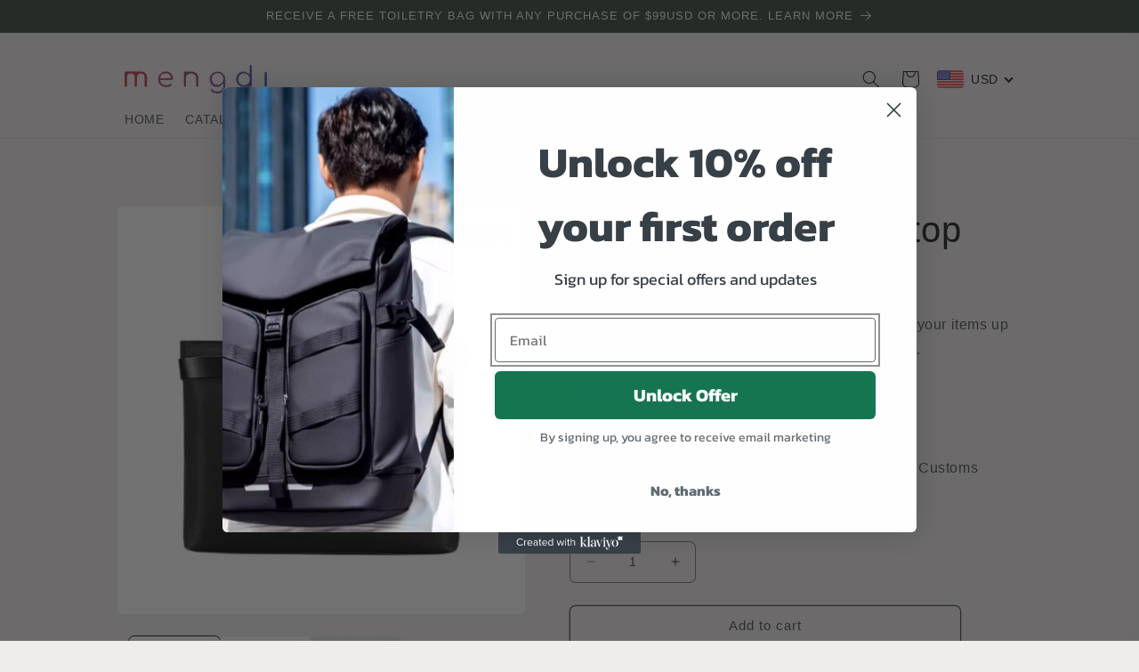

--- FILE ---
content_type: text/html; charset=utf-8
request_url: https://mengdiproducts.com/en-au/products/laptop-briefcase
body_size: 38702
content:
<!doctype html>
<html class="no-js" lang="en">
  <head>
    <meta name="facebook-domain-verification" content="gh55m52c22l1zwg7pxktadomvp571c" />
  <!-- Google tag (gtag.js) -->
<script async src="https://www.googletagmanager.com/gtag/js?id=G-SFCHW3THR1"></script>
<script>
  window.dataLayer = window.dataLayer || [];
  function gtag(){dataLayer.push(arguments);}
  gtag('js', new Date());

  gtag('config', 'G-SFCHW3THR1');
</script>
    <meta name="google-site-verification" content="58yf1S_ni7IEZP1R4Rc-3Lo_-hHFkMahWtthHD4bG3c" />
    <meta charset="utf-8">
    <meta http-equiv="X-UA-Compatible" content="IE=edge">
    <meta name="viewport" content="width=device-width,initial-scale=1">
    <meta name="theme-color" content="">

    <meta name="p:domain_verify" content="bc024bbdc70ed1ebf838e52a3cf4ab27"/>
    <link rel="canonical" href="https://mengdiproducts.com/en-au/products/laptop-briefcase">
    <link rel="preconnect" href="https://cdn.shopify.com" crossorigin><link rel="icon" type="image/png" href="//mengdiproducts.com/cdn/shop/files/mengdiproducts_10.png?crop=center&height=32&v=1680340664&width=32"><title>
      mengdiproducts- MULTIPLE COMPARTMENTS LAPTOP PROTECTION Briefcase
</title>

    
      <meta name="description" content="One compartment for 15.6 inch laptop, the additional mesh pocket storage space keeps the items well-organized, such as your pens, cables, mouse, earphone, mobile phones, iPad or laptop accessories. Constructed with a modern slim and lightweight design to accommodate daily use and protection needs.Made of soft and water-resistant polyester fabric, our laptop sleeve features a polyester foam padding layer for bump and shock absorption and protection of your device against dust, dirt, bump, shock and accidental scratches.">
    

    

<meta property="og:site_name" content="mengdiproducts">
<meta property="og:url" content="https://mengdiproducts.com/en-au/products/laptop-briefcase">
<meta property="og:title" content="mengdiproducts- MULTIPLE COMPARTMENTS LAPTOP PROTECTION Briefcase">
<meta property="og:type" content="product">
<meta property="og:description" content="One compartment for 15.6 inch laptop, the additional mesh pocket storage space keeps the items well-organized, such as your pens, cables, mouse, earphone, mobile phones, iPad or laptop accessories. Constructed with a modern slim and lightweight design to accommodate daily use and protection needs.Made of soft and water-resistant polyester fabric, our laptop sleeve features a polyester foam padding layer for bump and shock absorption and protection of your device against dust, dirt, bump, shock and accidental scratches."><meta property="og:image" content="http://mengdiproducts.com/cdn/shop/files/mengdiproducts-laptopbag.png?v=1703068188">
  <meta property="og:image:secure_url" content="https://mengdiproducts.com/cdn/shop/files/mengdiproducts-laptopbag.png?v=1703068188">
  <meta property="og:image:width" content="1080">
  <meta property="og:image:height" content="1080"><meta property="og:price:amount" content="61.35">
  <meta property="og:price:currency" content="USD"><meta name="twitter:site" content="@mengdiproducts"><meta name="twitter:card" content="summary_large_image">
<meta name="twitter:title" content="mengdiproducts- MULTIPLE COMPARTMENTS LAPTOP PROTECTION Briefcase">
<meta name="twitter:description" content="One compartment for 15.6 inch laptop, the additional mesh pocket storage space keeps the items well-organized, such as your pens, cables, mouse, earphone, mobile phones, iPad or laptop accessories. Constructed with a modern slim and lightweight design to accommodate daily use and protection needs.Made of soft and water-resistant polyester fabric, our laptop sleeve features a polyester foam padding layer for bump and shock absorption and protection of your device against dust, dirt, bump, shock and accidental scratches.">


    <script src="//mengdiproducts.com/cdn/shop/t/2/assets/constants.js?v=165488195745554878101677383007" defer="defer"></script>
    <script src="//mengdiproducts.com/cdn/shop/t/2/assets/pubsub.js?v=2921868252632587581677383010" defer="defer"></script>
    <script src="//mengdiproducts.com/cdn/shop/t/2/assets/global.js?v=85297797553816670871677383008" defer="defer"></script>
    <script>window.performance && window.performance.mark && window.performance.mark('shopify.content_for_header.start');</script><meta id="shopify-digital-wallet" name="shopify-digital-wallet" content="/72521089317/digital_wallets/dialog">
<meta name="shopify-checkout-api-token" content="eb0c30a13c82e7573a740d1ac0d6c9a3">
<meta id="in-context-paypal-metadata" data-shop-id="72521089317" data-venmo-supported="true" data-environment="production" data-locale="en_US" data-paypal-v4="true" data-currency="USD">
<link rel="alternate" hreflang="x-default" href="https://mengdiproducts.com/products/laptop-briefcase">
<link rel="alternate" hreflang="en" href="https://mengdiproducts.com/products/laptop-briefcase">
<link rel="alternate" hreflang="de" href="https://mengdiproducts.com/de/products/laptop-briefcase">
<link rel="alternate" hreflang="fr" href="https://mengdiproducts.com/fr/products/laptop-briefcase">
<link rel="alternate" hreflang="en-AU" href="https://mengdiproducts.com/en-au/products/laptop-briefcase">
<link rel="alternate" hreflang="en-CA" href="https://mengdiproducts.com/en-ca/products/laptop-briefcase">
<link rel="alternate" hreflang="en-DE" href="https://mengdiproducts.com/en-de/products/laptop-briefcase">
<link rel="alternate" hreflang="fr-DE" href="https://mengdiproducts.com/fr-de/products/laptop-briefcase">
<link rel="alternate" hreflang="de-DE" href="https://mengdiproducts.com/de-de/products/laptop-briefcase">
<link rel="alternate" hreflang="en-FR" href="https://mengdiproducts.com/en-de/products/laptop-briefcase">
<link rel="alternate" hreflang="fr-FR" href="https://mengdiproducts.com/fr-de/products/laptop-briefcase">
<link rel="alternate" hreflang="de-FR" href="https://mengdiproducts.com/de-de/products/laptop-briefcase">
<link rel="alternate" hreflang="en-BE" href="https://mengdiproducts.com/en-de/products/laptop-briefcase">
<link rel="alternate" hreflang="fr-BE" href="https://mengdiproducts.com/fr-de/products/laptop-briefcase">
<link rel="alternate" hreflang="de-BE" href="https://mengdiproducts.com/de-de/products/laptop-briefcase">
<link rel="alternate" hreflang="en-DK" href="https://mengdiproducts.com/en-de/products/laptop-briefcase">
<link rel="alternate" hreflang="fr-DK" href="https://mengdiproducts.com/fr-de/products/laptop-briefcase">
<link rel="alternate" hreflang="de-DK" href="https://mengdiproducts.com/de-de/products/laptop-briefcase">
<link rel="alternate" hreflang="en-HU" href="https://mengdiproducts.com/en-de/products/laptop-briefcase">
<link rel="alternate" hreflang="fr-HU" href="https://mengdiproducts.com/fr-de/products/laptop-briefcase">
<link rel="alternate" hreflang="de-HU" href="https://mengdiproducts.com/de-de/products/laptop-briefcase">
<link rel="alternate" hreflang="en-PL" href="https://mengdiproducts.com/en-de/products/laptop-briefcase">
<link rel="alternate" hreflang="fr-PL" href="https://mengdiproducts.com/fr-de/products/laptop-briefcase">
<link rel="alternate" hreflang="de-PL" href="https://mengdiproducts.com/de-de/products/laptop-briefcase">
<link rel="alternate" hreflang="en-ES" href="https://mengdiproducts.com/en-de/products/laptop-briefcase">
<link rel="alternate" hreflang="fr-ES" href="https://mengdiproducts.com/fr-de/products/laptop-briefcase">
<link rel="alternate" hreflang="de-ES" href="https://mengdiproducts.com/de-de/products/laptop-briefcase">
<link rel="alternate" hreflang="en-NL" href="https://mengdiproducts.com/en-de/products/laptop-briefcase">
<link rel="alternate" hreflang="fr-NL" href="https://mengdiproducts.com/fr-de/products/laptop-briefcase">
<link rel="alternate" hreflang="de-NL" href="https://mengdiproducts.com/de-de/products/laptop-briefcase">
<link rel="alternate" hreflang="en-SE" href="https://mengdiproducts.com/en-de/products/laptop-briefcase">
<link rel="alternate" hreflang="fr-SE" href="https://mengdiproducts.com/fr-de/products/laptop-briefcase">
<link rel="alternate" hreflang="de-SE" href="https://mengdiproducts.com/de-de/products/laptop-briefcase">
<link rel="alternate" hreflang="en-LU" href="https://mengdiproducts.com/en-de/products/laptop-briefcase">
<link rel="alternate" hreflang="fr-LU" href="https://mengdiproducts.com/fr-de/products/laptop-briefcase">
<link rel="alternate" hreflang="de-LU" href="https://mengdiproducts.com/de-de/products/laptop-briefcase">
<link rel="alternate" hreflang="en-PT" href="https://mengdiproducts.com/en-de/products/laptop-briefcase">
<link rel="alternate" hreflang="fr-PT" href="https://mengdiproducts.com/fr-de/products/laptop-briefcase">
<link rel="alternate" hreflang="de-PT" href="https://mengdiproducts.com/de-de/products/laptop-briefcase">
<link rel="alternate" hreflang="en-AT" href="https://mengdiproducts.com/en-de/products/laptop-briefcase">
<link rel="alternate" hreflang="fr-AT" href="https://mengdiproducts.com/fr-de/products/laptop-briefcase">
<link rel="alternate" hreflang="de-AT" href="https://mengdiproducts.com/de-de/products/laptop-briefcase">
<link rel="alternate" hreflang="en-CZ" href="https://mengdiproducts.com/en-de/products/laptop-briefcase">
<link rel="alternate" hreflang="fr-CZ" href="https://mengdiproducts.com/fr-de/products/laptop-briefcase">
<link rel="alternate" hreflang="de-CZ" href="https://mengdiproducts.com/de-de/products/laptop-briefcase">
<link rel="alternate" hreflang="en-IT" href="https://mengdiproducts.com/en-de/products/laptop-briefcase">
<link rel="alternate" hreflang="fr-IT" href="https://mengdiproducts.com/fr-de/products/laptop-briefcase">
<link rel="alternate" hreflang="de-IT" href="https://mengdiproducts.com/de-de/products/laptop-briefcase">
<link rel="alternate" hreflang="en-GB" href="https://mengdiproducts.com/en-de/products/laptop-briefcase">
<link rel="alternate" hreflang="fr-GB" href="https://mengdiproducts.com/fr-de/products/laptop-briefcase">
<link rel="alternate" hreflang="de-GB" href="https://mengdiproducts.com/de-de/products/laptop-briefcase">
<link rel="alternate" type="application/json+oembed" href="https://mengdiproducts.com/en-au/products/laptop-briefcase.oembed">
<script async="async" src="/checkouts/internal/preloads.js?locale=en-AU"></script>
<script id="shopify-features" type="application/json">{"accessToken":"eb0c30a13c82e7573a740d1ac0d6c9a3","betas":["rich-media-storefront-analytics"],"domain":"mengdiproducts.com","predictiveSearch":true,"shopId":72521089317,"locale":"en"}</script>
<script>var Shopify = Shopify || {};
Shopify.shop = "mengdiproducts.myshopify.com";
Shopify.locale = "en";
Shopify.currency = {"active":"USD","rate":"1.0"};
Shopify.country = "AU";
Shopify.theme = {"name":"Craft","id":144284188965,"schema_name":"Craft","schema_version":"8.0.0","theme_store_id":1368,"role":"main"};
Shopify.theme.handle = "null";
Shopify.theme.style = {"id":null,"handle":null};
Shopify.cdnHost = "mengdiproducts.com/cdn";
Shopify.routes = Shopify.routes || {};
Shopify.routes.root = "/en-au/";</script>
<script type="module">!function(o){(o.Shopify=o.Shopify||{}).modules=!0}(window);</script>
<script>!function(o){function n(){var o=[];function n(){o.push(Array.prototype.slice.apply(arguments))}return n.q=o,n}var t=o.Shopify=o.Shopify||{};t.loadFeatures=n(),t.autoloadFeatures=n()}(window);</script>
<script id="shop-js-analytics" type="application/json">{"pageType":"product"}</script>
<script defer="defer" async type="module" src="//mengdiproducts.com/cdn/shopifycloud/shop-js/modules/v2/client.init-shop-cart-sync_BT-GjEfc.en.esm.js"></script>
<script defer="defer" async type="module" src="//mengdiproducts.com/cdn/shopifycloud/shop-js/modules/v2/chunk.common_D58fp_Oc.esm.js"></script>
<script defer="defer" async type="module" src="//mengdiproducts.com/cdn/shopifycloud/shop-js/modules/v2/chunk.modal_xMitdFEc.esm.js"></script>
<script type="module">
  await import("//mengdiproducts.com/cdn/shopifycloud/shop-js/modules/v2/client.init-shop-cart-sync_BT-GjEfc.en.esm.js");
await import("//mengdiproducts.com/cdn/shopifycloud/shop-js/modules/v2/chunk.common_D58fp_Oc.esm.js");
await import("//mengdiproducts.com/cdn/shopifycloud/shop-js/modules/v2/chunk.modal_xMitdFEc.esm.js");

  window.Shopify.SignInWithShop?.initShopCartSync?.({"fedCMEnabled":true,"windoidEnabled":true});

</script>
<script>(function() {
  var isLoaded = false;
  function asyncLoad() {
    if (isLoaded) return;
    isLoaded = true;
    var urls = ["https:\/\/static.klaviyo.com\/onsite\/js\/SAyCgY\/klaviyo.js?company_id=SAyCgY\u0026shop=mengdiproducts.myshopify.com"];
    for (var i = 0; i < urls.length; i++) {
      var s = document.createElement('script');
      s.type = 'text/javascript';
      s.async = true;
      s.src = urls[i];
      var x = document.getElementsByTagName('script')[0];
      x.parentNode.insertBefore(s, x);
    }
  };
  if(window.attachEvent) {
    window.attachEvent('onload', asyncLoad);
  } else {
    window.addEventListener('load', asyncLoad, false);
  }
})();</script>
<script id="__st">var __st={"a":72521089317,"offset":28800,"reqid":"27b27cf7-ed5e-404a-aa92-3e743efaf13b-1769191025","pageurl":"mengdiproducts.com\/en-au\/products\/laptop-briefcase","u":"20a719bd49ef","p":"product","rtyp":"product","rid":8948973699365};</script>
<script>window.ShopifyPaypalV4VisibilityTracking = true;</script>
<script id="form-persister">!function(){'use strict';const t='contact',e='new_comment',n=[[t,t],['blogs',e],['comments',e],[t,'customer']],o='password',r='form_key',c=['recaptcha-v3-token','g-recaptcha-response','h-captcha-response',o],s=()=>{try{return window.sessionStorage}catch{return}},i='__shopify_v',u=t=>t.elements[r],a=function(){const t=[...n].map((([t,e])=>`form[action*='/${t}']:not([data-nocaptcha='true']) input[name='form_type'][value='${e}']`)).join(',');var e;return e=t,()=>e?[...document.querySelectorAll(e)].map((t=>t.form)):[]}();function m(t){const e=u(t);a().includes(t)&&(!e||!e.value)&&function(t){try{if(!s())return;!function(t){const e=s();if(!e)return;const n=u(t);if(!n)return;const o=n.value;o&&e.removeItem(o)}(t);const e=Array.from(Array(32),(()=>Math.random().toString(36)[2])).join('');!function(t,e){u(t)||t.append(Object.assign(document.createElement('input'),{type:'hidden',name:r})),t.elements[r].value=e}(t,e),function(t,e){const n=s();if(!n)return;const r=[...t.querySelectorAll(`input[type='${o}']`)].map((({name:t})=>t)),u=[...c,...r],a={};for(const[o,c]of new FormData(t).entries())u.includes(o)||(a[o]=c);n.setItem(e,JSON.stringify({[i]:1,action:t.action,data:a}))}(t,e)}catch(e){console.error('failed to persist form',e)}}(t)}const f=t=>{if('true'===t.dataset.persistBound)return;const e=function(t,e){const n=function(t){return'function'==typeof t.submit?t.submit:HTMLFormElement.prototype.submit}(t).bind(t);return function(){let t;return()=>{t||(t=!0,(()=>{try{e(),n()}catch(t){(t=>{console.error('form submit failed',t)})(t)}})(),setTimeout((()=>t=!1),250))}}()}(t,(()=>{m(t)}));!function(t,e){if('function'==typeof t.submit&&'function'==typeof e)try{t.submit=e}catch{}}(t,e),t.addEventListener('submit',(t=>{t.preventDefault(),e()})),t.dataset.persistBound='true'};!function(){function t(t){const e=(t=>{const e=t.target;return e instanceof HTMLFormElement?e:e&&e.form})(t);e&&m(e)}document.addEventListener('submit',t),document.addEventListener('DOMContentLoaded',(()=>{const e=a();for(const t of e)f(t);var n;n=document.body,new window.MutationObserver((t=>{for(const e of t)if('childList'===e.type&&e.addedNodes.length)for(const t of e.addedNodes)1===t.nodeType&&'FORM'===t.tagName&&a().includes(t)&&f(t)})).observe(n,{childList:!0,subtree:!0,attributes:!1}),document.removeEventListener('submit',t)}))}()}();</script>
<script integrity="sha256-4kQ18oKyAcykRKYeNunJcIwy7WH5gtpwJnB7kiuLZ1E=" data-source-attribution="shopify.loadfeatures" defer="defer" src="//mengdiproducts.com/cdn/shopifycloud/storefront/assets/storefront/load_feature-a0a9edcb.js" crossorigin="anonymous"></script>
<script data-source-attribution="shopify.dynamic_checkout.dynamic.init">var Shopify=Shopify||{};Shopify.PaymentButton=Shopify.PaymentButton||{isStorefrontPortableWallets:!0,init:function(){window.Shopify.PaymentButton.init=function(){};var t=document.createElement("script");t.src="https://mengdiproducts.com/cdn/shopifycloud/portable-wallets/latest/portable-wallets.en.js",t.type="module",document.head.appendChild(t)}};
</script>
<script data-source-attribution="shopify.dynamic_checkout.buyer_consent">
  function portableWalletsHideBuyerConsent(e){var t=document.getElementById("shopify-buyer-consent"),n=document.getElementById("shopify-subscription-policy-button");t&&n&&(t.classList.add("hidden"),t.setAttribute("aria-hidden","true"),n.removeEventListener("click",e))}function portableWalletsShowBuyerConsent(e){var t=document.getElementById("shopify-buyer-consent"),n=document.getElementById("shopify-subscription-policy-button");t&&n&&(t.classList.remove("hidden"),t.removeAttribute("aria-hidden"),n.addEventListener("click",e))}window.Shopify?.PaymentButton&&(window.Shopify.PaymentButton.hideBuyerConsent=portableWalletsHideBuyerConsent,window.Shopify.PaymentButton.showBuyerConsent=portableWalletsShowBuyerConsent);
</script>
<script>
  function portableWalletsCleanup(e){e&&e.src&&console.error("Failed to load portable wallets script "+e.src);var t=document.querySelectorAll("shopify-accelerated-checkout .shopify-payment-button__skeleton, shopify-accelerated-checkout-cart .wallet-cart-button__skeleton"),e=document.getElementById("shopify-buyer-consent");for(let e=0;e<t.length;e++)t[e].remove();e&&e.remove()}function portableWalletsNotLoadedAsModule(e){e instanceof ErrorEvent&&"string"==typeof e.message&&e.message.includes("import.meta")&&"string"==typeof e.filename&&e.filename.includes("portable-wallets")&&(window.removeEventListener("error",portableWalletsNotLoadedAsModule),window.Shopify.PaymentButton.failedToLoad=e,"loading"===document.readyState?document.addEventListener("DOMContentLoaded",window.Shopify.PaymentButton.init):window.Shopify.PaymentButton.init())}window.addEventListener("error",portableWalletsNotLoadedAsModule);
</script>

<script type="module" src="https://mengdiproducts.com/cdn/shopifycloud/portable-wallets/latest/portable-wallets.en.js" onError="portableWalletsCleanup(this)" crossorigin="anonymous"></script>
<script nomodule>
  document.addEventListener("DOMContentLoaded", portableWalletsCleanup);
</script>

<link id="shopify-accelerated-checkout-styles" rel="stylesheet" media="screen" href="https://mengdiproducts.com/cdn/shopifycloud/portable-wallets/latest/accelerated-checkout-backwards-compat.css" crossorigin="anonymous">
<style id="shopify-accelerated-checkout-cart">
        #shopify-buyer-consent {
  margin-top: 1em;
  display: inline-block;
  width: 100%;
}

#shopify-buyer-consent.hidden {
  display: none;
}

#shopify-subscription-policy-button {
  background: none;
  border: none;
  padding: 0;
  text-decoration: underline;
  font-size: inherit;
  cursor: pointer;
}

#shopify-subscription-policy-button::before {
  box-shadow: none;
}

      </style>
<script id="sections-script" data-sections="header,footer" defer="defer" src="//mengdiproducts.com/cdn/shop/t/2/compiled_assets/scripts.js?v=1048"></script>
<script>window.performance && window.performance.mark && window.performance.mark('shopify.content_for_header.end');</script>


    <style data-shopify>
      
      
      
      
      

      :root {
        --font-body-family: Helvetica, Arial, sans-serif;
        --font-body-style: normal;
        --font-body-weight: 400;
        --font-body-weight-bold: 700;

        --font-heading-family: Helvetica, Arial, sans-serif;
        --font-heading-style: normal;
        --font-heading-weight: 400;

        --font-body-scale: 1.0;
        --font-heading-scale: 1.0;

        --color-base-text: 37, 37, 37;
        --color-shadow: 37, 37, 37;
        --color-base-background-1: 239, 236, 236;
        --color-base-background-2: 255, 255, 255;
        --color-base-solid-button-labels: 239, 236, 236;
        --color-base-outline-button-labels: 80, 86, 85;
        --color-base-accent-1: 44, 51, 47;
        --color-base-accent-2: 63, 81, 71;
        --payment-terms-background-color: #EFECEC;

        --gradient-base-background-1: #EFECEC;
        --gradient-base-background-2: #FFFFFF;
        --gradient-base-accent-1: #2C332F;
        --gradient-base-accent-2: #3F5147;

        --media-padding: px;
        --media-border-opacity: 0.1;
        --media-border-width: 0px;
        --media-radius: 6px;
        --media-shadow-opacity: 0.0;
        --media-shadow-horizontal-offset: 0px;
        --media-shadow-vertical-offset: 4px;
        --media-shadow-blur-radius: 5px;
        --media-shadow-visible: 0;

        --page-width: 110rem;
        --page-width-margin: 0rem;

        --product-card-image-padding: 0.0rem;
        --product-card-corner-radius: 0.6rem;
        --product-card-text-alignment: left;
        --product-card-border-width: 0.1rem;
        --product-card-border-opacity: 0.1;
        --product-card-shadow-opacity: 0.0;
        --product-card-shadow-visible: 0;
        --product-card-shadow-horizontal-offset: 0.0rem;
        --product-card-shadow-vertical-offset: 0.4rem;
        --product-card-shadow-blur-radius: 0.5rem;

        --collection-card-image-padding: 0.0rem;
        --collection-card-corner-radius: 0.6rem;
        --collection-card-text-alignment: left;
        --collection-card-border-width: 0.1rem;
        --collection-card-border-opacity: 0.1;
        --collection-card-shadow-opacity: 0.0;
        --collection-card-shadow-visible: 0;
        --collection-card-shadow-horizontal-offset: 0.0rem;
        --collection-card-shadow-vertical-offset: 0.4rem;
        --collection-card-shadow-blur-radius: 0.5rem;

        --blog-card-image-padding: 0.0rem;
        --blog-card-corner-radius: 0.6rem;
        --blog-card-text-alignment: left;
        --blog-card-border-width: 0.1rem;
        --blog-card-border-opacity: 0.1;
        --blog-card-shadow-opacity: 0.0;
        --blog-card-shadow-visible: 0;
        --blog-card-shadow-horizontal-offset: 0.0rem;
        --blog-card-shadow-vertical-offset: 0.4rem;
        --blog-card-shadow-blur-radius: 0.5rem;

        --badge-corner-radius: 0.6rem;

        --popup-border-width: 1px;
        --popup-border-opacity: 0.5;
        --popup-corner-radius: 6px;
        --popup-shadow-opacity: 0.0;
        --popup-shadow-horizontal-offset: 0px;
        --popup-shadow-vertical-offset: 4px;
        --popup-shadow-blur-radius: 5px;

        --drawer-border-width: 1px;
        --drawer-border-opacity: 0.1;
        --drawer-shadow-opacity: 0.0;
        --drawer-shadow-horizontal-offset: 0px;
        --drawer-shadow-vertical-offset: 4px;
        --drawer-shadow-blur-radius: 5px;

        --spacing-sections-desktop: 0px;
        --spacing-sections-mobile: 0px;

        --grid-desktop-vertical-spacing: 12px;
        --grid-desktop-horizontal-spacing: 16px;
        --grid-mobile-vertical-spacing: 6px;
        --grid-mobile-horizontal-spacing: 8px;

        --text-boxes-border-opacity: 0.1;
        --text-boxes-border-width: 0px;
        --text-boxes-radius: 6px;
        --text-boxes-shadow-opacity: 0.0;
        --text-boxes-shadow-visible: 0;
        --text-boxes-shadow-horizontal-offset: 0px;
        --text-boxes-shadow-vertical-offset: 4px;
        --text-boxes-shadow-blur-radius: 5px;

        --buttons-radius: 6px;
        --buttons-radius-outset: 7px;
        --buttons-border-width: 1px;
        --buttons-border-opacity: 1.0;
        --buttons-shadow-opacity: 0.0;
        --buttons-shadow-visible: 0;
        --buttons-shadow-horizontal-offset: 0px;
        --buttons-shadow-vertical-offset: 4px;
        --buttons-shadow-blur-radius: 5px;
        --buttons-border-offset: 0.3px;

        --inputs-radius: 6px;
        --inputs-border-width: 1px;
        --inputs-border-opacity: 0.55;
        --inputs-shadow-opacity: 0.0;
        --inputs-shadow-horizontal-offset: 0px;
        --inputs-margin-offset: 0px;
        --inputs-shadow-vertical-offset: 4px;
        --inputs-shadow-blur-radius: 5px;
        --inputs-radius-outset: 7px;

        --variant-pills-radius: 40px;
        --variant-pills-border-width: 1px;
        --variant-pills-border-opacity: 0.55;
        --variant-pills-shadow-opacity: 0.0;
        --variant-pills-shadow-horizontal-offset: 0px;
        --variant-pills-shadow-vertical-offset: 4px;
        --variant-pills-shadow-blur-radius: 5px;
      }

      *,
      *::before,
      *::after {
        box-sizing: inherit;
      }

      html {
        box-sizing: border-box;
        font-size: calc(var(--font-body-scale) * 62.5%);
        height: 100%;
      }

      body {
        display: grid;
        grid-template-rows: auto auto 1fr auto;
        grid-template-columns: 100%;
        min-height: 100%;
        margin: 0;
        font-size: 1.5rem;
        letter-spacing: 0.06rem;
        line-height: calc(1 + 0.8 / var(--font-body-scale));
        font-family: var(--font-body-family);
        font-style: var(--font-body-style);
        font-weight: var(--font-body-weight);
      }

      @media screen and (min-width: 750px) {
        body {
          font-size: 1.6rem;
        }
      }
    </style>

    <link href="//mengdiproducts.com/cdn/shop/t/2/assets/base.css?v=831047894957930821677383010" rel="stylesheet" type="text/css" media="all" />
<link rel="stylesheet" href="//mengdiproducts.com/cdn/shop/t/2/assets/component-predictive-search.css?v=85913294783299393391677383008" media="print" onload="this.media='all'"><script>document.documentElement.className = document.documentElement.className.replace('no-js', 'js');
    if (Shopify.designMode) {
      document.documentElement.classList.add('shopify-design-mode');
    }
    </script>
  <!-- BEGIN app block: shopify://apps/beast-currency-converter/blocks/doubly/267afa86-a419-4d5b-a61b-556038e7294d -->


	<script>
		var DoublyGlobalCurrency, catchXHR = true, bccAppVersion = 1;
       	var DoublyGlobal = {
			theme : 'flags_theme',
			spanClass : 'money',
			cookieName : '_g1680684517',
			ratesUrl :  'https://init.grizzlyapps.com/9e32c84f0db4f7b1eb40c32bdb0bdea9',
			geoUrl : 'https://currency.grizzlyapps.com/83d400c612f9a099fab8f76dcab73a48',
			shopCurrency : 'USD',
            allowedCurrencies : '["USD","EUR","GBP","CAD","AUD"]',
			countriesJSON : '[]',
			currencyMessage : 'All orders are processed in USD. While the content of your cart is currently displayed in <span class="selected-currency"></span>, you will checkout using USD at the most current exchange rate.',
            currencyFormat : 'money_with_currency_format',
			euroFormat : 'amount',
            removeDecimals : 0,
            roundDecimals : 0,
            roundTo : '99',
            autoSwitch : 0,
			showPriceOnHover : 0,
            showCurrencyMessage : false,
			hideConverter : '',
			forceJqueryLoad : false,
			beeketing : true,
			themeScript : '',
			customerScriptBefore : '',
			customerScriptAfter : '',
			debug: false
		};

		<!-- inline script: fixes + various plugin js functions -->
		DoublyGlobal.themeScript = "if(DoublyGlobal.debug) debugger;jQueryGrizzly('.doubly-wrapper').remove(); jQueryGrizzly('a#cart-icon-bubble').after('<div class=\"doubly-wrapper\"><\/div>'); function addDoublyMessage() { if (jQueryGrizzly('#cart-notification .doubly-message').length==0) { jQueryGrizzly('#cart-notification .cart-notification__links').before('<div class=\"doubly-message\"><\/div>'); } if (jQueryGrizzly('#main-cart-footer .doubly-message').length==0) { jQueryGrizzly('#main-cart-footer .cart__ctas').before('<div class=\"doubly-message\"><\/div>'); } } addDoublyMessage(); function afterCurrencySwitcherInit() { jQueryGrizzly('.doubly-wrapper .doubly-nice-select').addClass('slim'); } var doublyHeaderColor = jQueryGrizzly('.header__icons a#cart-icon-bubble').css('color'); if (typeof doublyHeaderColor == 'undefined') { doublyHeaderColor = '#3F5147'; } jQueryGrizzly('head').append('<style> .doubly-wrapper .doubly-nice-select .current { color:'+doublyHeaderColor+' !important; } .doubly-wrapper .doubly-nice-select::after { border-color:'+doublyHeaderColor+' !important; } .doubly-float .doubly-nice-select::after { border-color:#403F3F !important; } #cart-notification .doubly-message { margin-top:-15px; font-size:14px; } @media screen and (min-width:750px) { .doubly-wrapper { float:none; display:inline-block; min-width:86px; margin:12px 0 0 20px; } } @media screen and (max-width:749px) { .doubly-wrapper { position:absolute; margin-top:45px; right:5px; } .header__icons { margin-top:-25px; } } <\/style>'); function bindConversionToSelector() { jQueryGrizzly('.single-option-selector').unbind('change.single-option-selector'); jQueryGrizzly('.single-option-selector').bind('change.single-option-selector',function() { laterConvert(); }); jQueryGrizzly('.product-form__input select').unbind('change.changeCurrency'); jQueryGrizzly('.product-form__input select').bind('change.changeCurrency',function() { laterConvert(); }); jQueryGrizzly('.product-form__input label').unbind('click.changeCurrency touchend.changeCurrency'); jQueryGrizzly('.product-form__input label').bind('click.changeCurrency touchend.changeCurrency', function() { laterConvert(); }); jQueryGrizzly('.product-form__buttons button.product-form__submit').unbind('click.changeCurrency touchend.changeCurrency'); jQueryGrizzly('.product-form__buttons button.product-form__submit').bind('click.changeCurrency touchend.changeCurrency', function() { laterConvert(); }); jQueryGrizzly('.swatches li.swatch-view-item').unbind('click.changeCurrency touchend.changeCurrency'); jQueryGrizzly('.swatches li.swatch-view-item').bind('click.changeCurrency touchend.changeCurrency', function() { laterConvert(); }); } bindConversionToSelector(); function laterConvert() { DoublyCurrency.convertAll(jQueryGrizzly('[name=doubly-currencies]').val()); initExtraFeatures(); setTimeout(function(){ addDoublyMessage(); DoublyCurrency.convertAll(jQueryGrizzly('[name=doubly-currencies]').val()); initExtraFeatures(); },10); setTimeout(function(){ addDoublyMessage(); bindConversionToSelector(); DoublyCurrency.convertAll(jQueryGrizzly('[name=doubly-currencies]').val()); initExtraFeatures(); },100); setTimeout(function(){ DoublyCurrency.convertAll(jQueryGrizzly('[name=doubly-currencies]').val()); initExtraFeatures(); },200); setTimeout(function(){ DoublyCurrency.convertAll(jQueryGrizzly('[name=doubly-currencies]').val()); initExtraFeatures(); },300); setTimeout(function(){ DoublyCurrency.convertAll(jQueryGrizzly('[name=doubly-currencies]').val()); initExtraFeatures(); },400); setTimeout(function(){ addDoublyMessage(); DoublyCurrency.convertAll(jQueryGrizzly('[name=doubly-currencies]').val()); initExtraFeatures(); },500); setTimeout(function(){ addDoublyMessage(); DoublyCurrency.convertAll(jQueryGrizzly('[name=doubly-currencies]').val()); initExtraFeatures(); },1000); } jQueryGrizzly(document).bind('ajaxComplete.laterConvert', function() { laterConvert(); }); if(window.location.href.indexOf('\/checkouts') != -1 || window.location.href.indexOf('\/password') != -1 || window.location.href.indexOf('\/orders') != -1) { jQueryGrizzly('head').append('<style> .doubly-float, .doubly-wrapper { display:none !important; } <\/style>'); }";
                    DoublyGlobal.initNiceSelect = function(){
                        !function(e) {
                            e.fn.niceSelect = function() {
                                this.each(function() {
                                    var s = e(this);
                                    var t = s.next()
                                    , n = s.find('option')
                                    , a = s.find('option:selected');
                                    t.find('.current').html('<span class="flags flags-' + a.data('country') + '"></span> &nbsp;' + a.data('display') || a.text());
                                }),
                                e(document).off('.nice_select'),
                                e(document).on('click.nice_select', '.doubly-nice-select.doubly-nice-select', function(s) {
                                    var t = e(this);
                                    e('.doubly-nice-select').not(t).removeClass('open'),
                                    t.toggleClass('open'),
                                    t.hasClass('open') ? (t.find('.option'),
                                    t.find('.focus').removeClass('focus'),
                                    t.find('.selected').addClass('focus')) : t.focus()
                                }),
                                e(document).on('click.nice_select', function(s) {
                                    0 === e(s.target).closest('.doubly-nice-select').length && e('.doubly-nice-select').removeClass('open').find('.option')
                                }),
                                e(document).on('click.nice_select', '.doubly-nice-select .option', function(s) {
                                    var t = e(this);
                                    e('.doubly-nice-select').each(function() {
                                        var s = e(this).find('.option[data-value="' + t.data('value') + '"]')
                                        , n = s.closest('.doubly-nice-select');
                                        n.find('.selected').removeClass('selected'),
                                        s.addClass('selected');
                                        var a = '<span class="flags flags-' + s.data('country') + '"></span> &nbsp;' + s.data('display') || s.text();
                                        n.find('.current').html(a),
                                        n.prev('select').val(s.data('value')).trigger('change')
                                    })
                                }),
                                e(document).on('keydown.nice_select', '.doubly-nice-select', function(s) {
                                    var t = e(this)
                                    , n = e(t.find('.focus') || t.find('.list .option.selected'));
                                    if (32 == s.keyCode || 13 == s.keyCode)
                                        return t.hasClass('open') ? n.trigger('click') : t.trigger('click'),
                                        !1;
                                    if (40 == s.keyCode)
                                        return t.hasClass('open') ? n.next().length > 0 && (t.find('.focus').removeClass('focus'),
                                        n.next().addClass('focus')) : t.trigger('click'),
                                        !1;
                                    if (38 == s.keyCode)
                                        return t.hasClass('open') ? n.prev().length > 0 && (t.find('.focus').removeClass('focus'),
                                        n.prev().addClass('focus')) : t.trigger('click'),
                                        !1;
                                    if (27 == s.keyCode)
                                        t.hasClass('open') && t.trigger('click');
                                    else if (9 == s.keyCode && t.hasClass('open'))
                                        return !1
                                })
                            }
                        }(jQueryGrizzly);
                    };
                DoublyGlobal.addSelect = function(){
                    /* add select in select wrapper or body */  
                    if (jQueryGrizzly('.doubly-wrapper').length>0) { 
                        var doublyWrapper = '.doubly-wrapper';
                    } else if (jQueryGrizzly('.doubly-float').length==0) {
                        var doublyWrapper = '.doubly-float';
                        jQueryGrizzly('body').append('<div class="doubly-float"></div>');
                    }
                    document.querySelectorAll(doublyWrapper).forEach(function(el) {
                        el.insertAdjacentHTML('afterbegin', '<select class="currency-switcher right" name="doubly-currencies"><option value="USD" data-country="United-States" data-currency-symbol="&#36;" data-display="USD">US Dollar</option><option value="EUR" data-country="European-Union" data-currency-symbol="&#8364;" data-display="EUR">Euro</option><option value="GBP" data-country="United-Kingdom" data-currency-symbol="&#163;" data-display="GBP">British Pound Sterling</option><option value="CAD" data-country="Canada" data-currency-symbol="&#36;" data-display="CAD">Canadian Dollar</option><option value="AUD" data-country="Australia" data-currency-symbol="&#36;" data-display="AUD">Australian Dollar</option></select> <div class="doubly-nice-select currency-switcher right" data-nosnippet> <span class="current notranslate"></span> <ul class="list"> <li class="option notranslate" data-value="USD" data-country="United-States" data-currency-symbol="&#36;" data-display="USD"><span class="flags flags-United-States"></span> &nbsp;US Dollar</li><li class="option notranslate" data-value="EUR" data-country="European-Union" data-currency-symbol="&#8364;" data-display="EUR"><span class="flags flags-European-Union"></span> &nbsp;Euro</li><li class="option notranslate" data-value="GBP" data-country="United-Kingdom" data-currency-symbol="&#163;" data-display="GBP"><span class="flags flags-United-Kingdom"></span> &nbsp;British Pound Sterling</li><li class="option notranslate" data-value="CAD" data-country="Canada" data-currency-symbol="&#36;" data-display="CAD"><span class="flags flags-Canada"></span> &nbsp;Canadian Dollar</li><li class="option notranslate" data-value="AUD" data-country="Australia" data-currency-symbol="&#36;" data-display="AUD"><span class="flags flags-Australia"></span> &nbsp;Australian Dollar</li> </ul> </div>');
                    });
                }
		var bbb = "";
	</script>
	
	
	<!-- inline styles -->
	<style> 
		
		.flags{background-image:url("https://cdn.shopify.com/extensions/01997e3d-dbe8-7f57-a70f-4120f12c2b07/currency-54/assets/currency-flags.png")}
		.flags-small{background-image:url("https://cdn.shopify.com/extensions/01997e3d-dbe8-7f57-a70f-4120f12c2b07/currency-54/assets/currency-flags-small.png")}
		select.currency-switcher{display:none}.doubly-nice-select{-webkit-tap-highlight-color:transparent;background-color:#fff;border-radius:5px;border:1px solid #e8e8e8;box-sizing:border-box;cursor:pointer;display:block;float:left;font-family:"Helvetica Neue",Arial;font-size:14px;font-weight:400;height:42px;line-height:40px;outline:0;padding-left:12px;padding-right:30px;position:relative;text-align:left!important;transition:none;/*transition:all .2s ease-in-out;*/-webkit-user-select:none;-moz-user-select:none;-ms-user-select:none;user-select:none;white-space:nowrap;width:auto}.doubly-nice-select:hover{border-color:#dbdbdb}.doubly-nice-select.open,.doubly-nice-select:active,.doubly-nice-select:focus{border-color:#88bfff}.doubly-nice-select:after{border-bottom:2px solid #999;border-right:2px solid #999;content:"";display:block;height:5px;box-sizing:content-box;pointer-events:none;position:absolute;right:14px;top:16px;-webkit-transform-origin:66% 66%;transform-origin:66% 66%;-webkit-transform:rotate(45deg);transform:rotate(45deg);transition:transform .15s ease-in-out;width:5px}.doubly-nice-select.open:after{-webkit-transform:rotate(-135deg);transform:rotate(-135deg)}.doubly-nice-select.open .list{opacity:1;pointer-events:auto;-webkit-transform:scale(1) translateY(0);transform:scale(1) translateY(0); z-index:1000000 !important;}.doubly-nice-select.disabled{border-color:#ededed;color:#999;pointer-events:none}.doubly-nice-select.disabled:after{border-color:#ccc}.doubly-nice-select.wide{width:100%}.doubly-nice-select.wide .list{left:0!important;right:0!important}.doubly-nice-select.right{float:right}.doubly-nice-select.right .list{left:auto;right:0}.doubly-nice-select.small{font-size:12px;height:36px;line-height:34px}.doubly-nice-select.small:after{height:4px;width:4px}.flags-Afghanistan,.flags-Albania,.flags-Algeria,.flags-Andorra,.flags-Angola,.flags-Antigua-and-Barbuda,.flags-Argentina,.flags-Armenia,.flags-Aruba,.flags-Australia,.flags-Austria,.flags-Azerbaijan,.flags-Bahamas,.flags-Bahrain,.flags-Bangladesh,.flags-Barbados,.flags-Belarus,.flags-Belgium,.flags-Belize,.flags-Benin,.flags-Bermuda,.flags-Bhutan,.flags-Bitcoin,.flags-Bolivia,.flags-Bosnia-and-Herzegovina,.flags-Botswana,.flags-Brazil,.flags-Brunei,.flags-Bulgaria,.flags-Burkina-Faso,.flags-Burundi,.flags-Cambodia,.flags-Cameroon,.flags-Canada,.flags-Cape-Verde,.flags-Cayman-Islands,.flags-Central-African-Republic,.flags-Chad,.flags-Chile,.flags-China,.flags-Colombia,.flags-Comoros,.flags-Congo-Democratic,.flags-Congo-Republic,.flags-Costa-Rica,.flags-Cote-d_Ivoire,.flags-Croatia,.flags-Cuba,.flags-Curacao,.flags-Cyprus,.flags-Czech-Republic,.flags-Denmark,.flags-Djibouti,.flags-Dominica,.flags-Dominican-Republic,.flags-East-Timor,.flags-Ecuador,.flags-Egypt,.flags-El-Salvador,.flags-Equatorial-Guinea,.flags-Eritrea,.flags-Estonia,.flags-Ethiopia,.flags-European-Union,.flags-Falkland-Islands,.flags-Fiji,.flags-Finland,.flags-France,.flags-Gabon,.flags-Gambia,.flags-Georgia,.flags-Germany,.flags-Ghana,.flags-Gibraltar,.flags-Grecee,.flags-Grenada,.flags-Guatemala,.flags-Guernsey,.flags-Guinea,.flags-Guinea-Bissau,.flags-Guyana,.flags-Haiti,.flags-Honduras,.flags-Hong-Kong,.flags-Hungary,.flags-IMF,.flags-Iceland,.flags-India,.flags-Indonesia,.flags-Iran,.flags-Iraq,.flags-Ireland,.flags-Isle-of-Man,.flags-Israel,.flags-Italy,.flags-Jamaica,.flags-Japan,.flags-Jersey,.flags-Jordan,.flags-Kazakhstan,.flags-Kenya,.flags-Korea-North,.flags-Korea-South,.flags-Kosovo,.flags-Kuwait,.flags-Kyrgyzstan,.flags-Laos,.flags-Latvia,.flags-Lebanon,.flags-Lesotho,.flags-Liberia,.flags-Libya,.flags-Liechtenstein,.flags-Lithuania,.flags-Luxembourg,.flags-Macao,.flags-Macedonia,.flags-Madagascar,.flags-Malawi,.flags-Malaysia,.flags-Maldives,.flags-Mali,.flags-Malta,.flags-Marshall-Islands,.flags-Mauritania,.flags-Mauritius,.flags-Mexico,.flags-Micronesia-_Federated_,.flags-Moldova,.flags-Monaco,.flags-Mongolia,.flags-Montenegro,.flags-Morocco,.flags-Mozambique,.flags-Myanmar,.flags-Namibia,.flags-Nauru,.flags-Nepal,.flags-Netherlands,.flags-New-Zealand,.flags-Nicaragua,.flags-Niger,.flags-Nigeria,.flags-Norway,.flags-Oman,.flags-Pakistan,.flags-Palau,.flags-Panama,.flags-Papua-New-Guinea,.flags-Paraguay,.flags-Peru,.flags-Philippines,.flags-Poland,.flags-Portugal,.flags-Qatar,.flags-Romania,.flags-Russia,.flags-Rwanda,.flags-Saint-Helena,.flags-Saint-Kitts-and-Nevis,.flags-Saint-Lucia,.flags-Saint-Vincent-and-the-Grenadines,.flags-Samoa,.flags-San-Marino,.flags-Sao-Tome-and-Principe,.flags-Saudi-Arabia,.flags-Seborga,.flags-Senegal,.flags-Serbia,.flags-Seychelles,.flags-Sierra-Leone,.flags-Singapore,.flags-Slovakia,.flags-Slovenia,.flags-Solomon-Islands,.flags-Somalia,.flags-South-Africa,.flags-South-Sudan,.flags-Spain,.flags-Sri-Lanka,.flags-Sudan,.flags-Suriname,.flags-Swaziland,.flags-Sweden,.flags-Switzerland,.flags-Syria,.flags-Taiwan,.flags-Tajikistan,.flags-Tanzania,.flags-Thailand,.flags-Togo,.flags-Tonga,.flags-Trinidad-and-Tobago,.flags-Tunisia,.flags-Turkey,.flags-Turkmenistan,.flags-Tuvalu,.flags-Uganda,.flags-Ukraine,.flags-United-Arab-Emirates,.flags-United-Kingdom,.flags-United-States,.flags-Uruguay,.flags-Uzbekistan,.flags-Vanuatu,.flags-Vatican-City,.flags-Venezuela,.flags-Vietnam,.flags-Wallis-and-Futuna,.flags-XAG,.flags-XAU,.flags-XPT,.flags-Yemen,.flags-Zambia,.flags-Zimbabwe{width:30px;height:20px}.doubly-nice-select.small .option{line-height:34px;min-height:34px}.doubly-nice-select .list{background-color:#fff;border-radius:5px;box-shadow:0 0 0 1px rgba(68,68,68,.11);box-sizing:border-box;margin:4px 0 0!important;opacity:0;overflow:scroll;overflow-x:hidden;padding:0;pointer-events:none;position:absolute;top:100%;max-height:260px;left:0;-webkit-transform-origin:50% 0;transform-origin:50% 0;-webkit-transform:scale(.75) translateY(-21px);transform:scale(.75) translateY(-21px);transition:all .2s cubic-bezier(.5,0,0,1.25),opacity .15s ease-out;z-index:100000}.doubly-nice-select .current img,.doubly-nice-select .option img{vertical-align:top;padding-top:10px}.doubly-nice-select .list:hover .option:not(:hover){background-color:transparent!important}.doubly-nice-select .option{font-size:13px !important;float:none!important;text-align:left !important;margin:0px !important;font-family:Helvetica Neue,Arial !important;letter-spacing:normal;text-transform:none;display:block!important;cursor:pointer;font-weight:400;line-height:40px!important;list-style:none;min-height:40px;min-width:55px;margin-bottom:0;outline:0;padding-left:18px!important;padding-right:52px!important;text-align:left;transition:all .2s}.doubly-nice-select .option.focus,.doubly-nice-select .option.selected.focus,.doubly-nice-select .option:hover{background-color:#f6f6f6}.doubly-nice-select .option.selected{font-weight:700}.doubly-nice-select .current img{line-height:45px}.doubly-nice-select.slim{padding:0 18px 0 0;height:20px;line-height:20px;border:0;background:0 0!important}.doubly-nice-select.slim .current .flags{margin-top:0 !important}.doubly-nice-select.slim:after{right:4px;top:6px}.flags{background-repeat:no-repeat;display:block;margin:10px 4px 0 0 !important;float:left}.flags-Zimbabwe{background-position:-5px -5px}.flags-Zambia{background-position:-45px -5px}.flags-Yemen{background-position:-85px -5px}.flags-Vietnam{background-position:-125px -5px}.flags-Venezuela{background-position:-165px -5px}.flags-Vatican-City{background-position:-205px -5px}.flags-Vanuatu{background-position:-245px -5px}.flags-Uzbekistan{background-position:-285px -5px}.flags-Uruguay{background-position:-325px -5px}.flags-United-States{background-position:-365px -5px}.flags-United-Kingdom{background-position:-405px -5px}.flags-United-Arab-Emirates{background-position:-445px -5px}.flags-Ukraine{background-position:-5px -35px}.flags-Uganda{background-position:-45px -35px}.flags-Tuvalu{background-position:-85px -35px}.flags-Turkmenistan{background-position:-125px -35px}.flags-Turkey{background-position:-165px -35px}.flags-Tunisia{background-position:-205px -35px}.flags-Trinidad-and-Tobago{background-position:-245px -35px}.flags-Tonga{background-position:-285px -35px}.flags-Togo{background-position:-325px -35px}.flags-Thailand{background-position:-365px -35px}.flags-Tanzania{background-position:-405px -35px}.flags-Tajikistan{background-position:-445px -35px}.flags-Taiwan{background-position:-5px -65px}.flags-Syria{background-position:-45px -65px}.flags-Switzerland{background-position:-85px -65px}.flags-Sweden{background-position:-125px -65px}.flags-Swaziland{background-position:-165px -65px}.flags-Suriname{background-position:-205px -65px}.flags-Sudan{background-position:-245px -65px}.flags-Sri-Lanka{background-position:-285px -65px}.flags-Spain{background-position:-325px -65px}.flags-South-Sudan{background-position:-365px -65px}.flags-South-Africa{background-position:-405px -65px}.flags-Somalia{background-position:-445px -65px}.flags-Solomon-Islands{background-position:-5px -95px}.flags-Slovenia{background-position:-45px -95px}.flags-Slovakia{background-position:-85px -95px}.flags-Singapore{background-position:-125px -95px}.flags-Sierra-Leone{background-position:-165px -95px}.flags-Seychelles{background-position:-205px -95px}.flags-Serbia{background-position:-245px -95px}.flags-Senegal{background-position:-285px -95px}.flags-Saudi-Arabia{background-position:-325px -95px}.flags-Sao-Tome-and-Principe{background-position:-365px -95px}.flags-San-Marino{background-position:-405px -95px}.flags-Samoa{background-position:-445px -95px}.flags-Saint-Vincent-and-the-Grenadines{background-position:-5px -125px}.flags-Saint-Lucia{background-position:-45px -125px}.flags-Saint-Kitts-and-Nevis{background-position:-85px -125px}.flags-Rwanda{background-position:-125px -125px}.flags-Russia{background-position:-165px -125px}.flags-Romania{background-position:-205px -125px}.flags-Qatar{background-position:-245px -125px}.flags-Portugal{background-position:-285px -125px}.flags-Poland{background-position:-325px -125px}.flags-Philippines{background-position:-365px -125px}.flags-Peru{background-position:-405px -125px}.flags-Paraguay{background-position:-445px -125px}.flags-Papua-New-Guinea{background-position:-5px -155px}.flags-Panama{background-position:-45px -155px}.flags-Palau{background-position:-85px -155px}.flags-Pakistan{background-position:-125px -155px}.flags-Oman{background-position:-165px -155px}.flags-Norway{background-position:-205px -155px}.flags-Nigeria{background-position:-245px -155px}.flags-Niger{background-position:-285px -155px}.flags-Nicaragua{background-position:-325px -155px}.flags-New-Zealand{background-position:-365px -155px}.flags-Netherlands{background-position:-405px -155px}.flags-Nepal{background-position:-445px -155px}.flags-Nauru{background-position:-5px -185px}.flags-Namibia{background-position:-45px -185px}.flags-Myanmar{background-position:-85px -185px}.flags-Mozambique{background-position:-125px -185px}.flags-Morocco{background-position:-165px -185px}.flags-Montenegro{background-position:-205px -185px}.flags-Mongolia{background-position:-245px -185px}.flags-Monaco{background-position:-285px -185px}.flags-Moldova{background-position:-325px -185px}.flags-Micronesia-_Federated_{background-position:-365px -185px}.flags-Mexico{background-position:-405px -185px}.flags-Mauritius{background-position:-445px -185px}.flags-Mauritania{background-position:-5px -215px}.flags-Marshall-Islands{background-position:-45px -215px}.flags-Malta{background-position:-85px -215px}.flags-Mali{background-position:-125px -215px}.flags-Maldives{background-position:-165px -215px}.flags-Malaysia{background-position:-205px -215px}.flags-Malawi{background-position:-245px -215px}.flags-Madagascar{background-position:-285px -215px}.flags-Macedonia{background-position:-325px -215px}.flags-Luxembourg{background-position:-365px -215px}.flags-Lithuania{background-position:-405px -215px}.flags-Liechtenstein{background-position:-445px -215px}.flags-Libya{background-position:-5px -245px}.flags-Liberia{background-position:-45px -245px}.flags-Lesotho{background-position:-85px -245px}.flags-Lebanon{background-position:-125px -245px}.flags-Latvia{background-position:-165px -245px}.flags-Laos{background-position:-205px -245px}.flags-Kyrgyzstan{background-position:-245px -245px}.flags-Kuwait{background-position:-285px -245px}.flags-Kosovo{background-position:-325px -245px}.flags-Korea-South{background-position:-365px -245px}.flags-Korea-North{background-position:-405px -245px}.flags-Kiribati{width:30px;height:20px;background-position:-445px -245px}.flags-Kenya{background-position:-5px -275px}.flags-Kazakhstan{background-position:-45px -275px}.flags-Jordan{background-position:-85px -275px}.flags-Japan{background-position:-125px -275px}.flags-Jamaica{background-position:-165px -275px}.flags-Italy{background-position:-205px -275px}.flags-Israel{background-position:-245px -275px}.flags-Ireland{background-position:-285px -275px}.flags-Iraq{background-position:-325px -275px}.flags-Iran{background-position:-365px -275px}.flags-Indonesia{background-position:-405px -275px}.flags-India{background-position:-445px -275px}.flags-Iceland{background-position:-5px -305px}.flags-Hungary{background-position:-45px -305px}.flags-Honduras{background-position:-85px -305px}.flags-Haiti{background-position:-125px -305px}.flags-Guyana{background-position:-165px -305px}.flags-Guinea{background-position:-205px -305px}.flags-Guinea-Bissau{background-position:-245px -305px}.flags-Guatemala{background-position:-285px -305px}.flags-Grenada{background-position:-325px -305px}.flags-Grecee{background-position:-365px -305px}.flags-Ghana{background-position:-405px -305px}.flags-Germany{background-position:-445px -305px}.flags-Georgia{background-position:-5px -335px}.flags-Gambia{background-position:-45px -335px}.flags-Gabon{background-position:-85px -335px}.flags-France{background-position:-125px -335px}.flags-Finland{background-position:-165px -335px}.flags-Fiji{background-position:-205px -335px}.flags-Ethiopia{background-position:-245px -335px}.flags-Estonia{background-position:-285px -335px}.flags-Eritrea{background-position:-325px -335px}.flags-Equatorial-Guinea{background-position:-365px -335px}.flags-El-Salvador{background-position:-405px -335px}.flags-Egypt{background-position:-445px -335px}.flags-Ecuador{background-position:-5px -365px}.flags-East-Timor{background-position:-45px -365px}.flags-Dominican-Republic{background-position:-85px -365px}.flags-Dominica{background-position:-125px -365px}.flags-Djibouti{background-position:-165px -365px}.flags-Denmark{background-position:-205px -365px}.flags-Czech-Republic{background-position:-245px -365px}.flags-Cyprus{background-position:-285px -365px}.flags-Cuba{background-position:-325px -365px}.flags-Croatia{background-position:-365px -365px}.flags-Cote-d_Ivoire{background-position:-405px -365px}.flags-Costa-Rica{background-position:-445px -365px}.flags-Congo-Republic{background-position:-5px -395px}.flags-Congo-Democratic{background-position:-45px -395px}.flags-Comoros{background-position:-85px -395px}.flags-Colombia{background-position:-125px -395px}.flags-China{background-position:-165px -395px}.flags-Chile{background-position:-205px -395px}.flags-Chad{background-position:-245px -395px}.flags-Central-African-Republic{background-position:-285px -395px}.flags-Cape-Verde{background-position:-325px -395px}.flags-Canada{background-position:-365px -395px}.flags-Cameroon{background-position:-405px -395px}.flags-Cambodia{background-position:-445px -395px}.flags-Burundi{background-position:-5px -425px}.flags-Burkina-Faso{background-position:-45px -425px}.flags-Bulgaria{background-position:-85px -425px}.flags-Brunei{background-position:-125px -425px}.flags-Brazil{background-position:-165px -425px}.flags-Botswana{background-position:-205px -425px}.flags-Bosnia-and-Herzegovina{background-position:-245px -425px}.flags-Bolivia{background-position:-285px -425px}.flags-Bhutan{background-position:-325px -425px}.flags-Benin{background-position:-365px -425px}.flags-Belize{background-position:-405px -425px}.flags-Belgium{background-position:-445px -425px}.flags-Belarus{background-position:-5px -455px}.flags-Barbados{background-position:-45px -455px}.flags-Bangladesh{background-position:-85px -455px}.flags-Bahrain{background-position:-125px -455px}.flags-Bahamas{background-position:-165px -455px}.flags-Azerbaijan{background-position:-205px -455px}.flags-Austria{background-position:-245px -455px}.flags-Australia{background-position:-285px -455px}.flags-Armenia{background-position:-325px -455px}.flags-Argentina{background-position:-365px -455px}.flags-Antigua-and-Barbuda{background-position:-405px -455px}.flags-Andorra{background-position:-445px -455px}.flags-Algeria{background-position:-5px -485px}.flags-Albania{background-position:-45px -485px}.flags-Afghanistan{background-position:-85px -485px}.flags-Bermuda{background-position:-125px -485px}.flags-European-Union{background-position:-165px -485px}.flags-XPT{background-position:-205px -485px}.flags-XAU{background-position:-245px -485px}.flags-XAG{background-position:-285px -485px}.flags-Wallis-and-Futuna{background-position:-325px -485px}.flags-Seborga{background-position:-365px -485px}.flags-Aruba{background-position:-405px -485px}.flags-Angola{background-position:-445px -485px}.flags-Saint-Helena{background-position:-485px -5px}.flags-Macao{background-position:-485px -35px}.flags-Jersey{background-position:-485px -65px}.flags-Isle-of-Man{background-position:-485px -95px}.flags-IMF{background-position:-485px -125px}.flags-Hong-Kong{background-position:-485px -155px}.flags-Guernsey{background-position:-485px -185px}.flags-Gibraltar{background-position:-485px -215px}.flags-Falkland-Islands{background-position:-485px -245px}.flags-Curacao{background-position:-485px -275px}.flags-Cayman-Islands{background-position:-485px -305px}.flags-Bitcoin{background-position:-485px -335px}.flags-small{background-repeat:no-repeat;display:block;margin:5px 3px 0 0 !important;border:1px solid #fff;box-sizing:content-box;float:left}.doubly-nice-select.open .list .flags-small{margin-top:15px  !important}.flags-small.flags-Zimbabwe{width:15px;height:10px;background-position:0 0}.flags-small.flags-Zambia{width:15px;height:10px;background-position:-15px 0}.flags-small.flags-Yemen{width:15px;height:10px;background-position:-30px 0}.flags-small.flags-Vietnam{width:15px;height:10px;background-position:-45px 0}.flags-small.flags-Venezuela{width:15px;height:10px;background-position:-60px 0}.flags-small.flags-Vatican-City{width:15px;height:10px;background-position:-75px 0}.flags-small.flags-Vanuatu{width:15px;height:10px;background-position:-90px 0}.flags-small.flags-Uzbekistan{width:15px;height:10px;background-position:-105px 0}.flags-small.flags-Uruguay{width:15px;height:10px;background-position:-120px 0}.flags-small.flags-United-Kingdom{width:15px;height:10px;background-position:-150px 0}.flags-small.flags-United-Arab-Emirates{width:15px;height:10px;background-position:-165px 0}.flags-small.flags-Ukraine{width:15px;height:10px;background-position:0 -10px}.flags-small.flags-Uganda{width:15px;height:10px;background-position:-15px -10px}.flags-small.flags-Tuvalu{width:15px;height:10px;background-position:-30px -10px}.flags-small.flags-Turkmenistan{width:15px;height:10px;background-position:-45px -10px}.flags-small.flags-Turkey{width:15px;height:10px;background-position:-60px -10px}.flags-small.flags-Tunisia{width:15px;height:10px;background-position:-75px -10px}.flags-small.flags-Trinidad-and-Tobago{width:15px;height:10px;background-position:-90px -10px}.flags-small.flags-Tonga{width:15px;height:10px;background-position:-105px -10px}.flags-small.flags-Togo{width:15px;height:10px;background-position:-120px -10px}.flags-small.flags-Thailand{width:15px;height:10px;background-position:-135px -10px}.flags-small.flags-Tanzania{width:15px;height:10px;background-position:-150px -10px}.flags-small.flags-Tajikistan{width:15px;height:10px;background-position:-165px -10px}.flags-small.flags-Taiwan{width:15px;height:10px;background-position:0 -20px}.flags-small.flags-Syria{width:15px;height:10px;background-position:-15px -20px}.flags-small.flags-Switzerland{width:15px;height:10px;background-position:-30px -20px}.flags-small.flags-Sweden{width:15px;height:10px;background-position:-45px -20px}.flags-small.flags-Swaziland{width:15px;height:10px;background-position:-60px -20px}.flags-small.flags-Suriname{width:15px;height:10px;background-position:-75px -20px}.flags-small.flags-Sudan{width:15px;height:10px;background-position:-90px -20px}.flags-small.flags-Sri-Lanka{width:15px;height:10px;background-position:-105px -20px}.flags-small.flags-Spain{width:15px;height:10px;background-position:-120px -20px}.flags-small.flags-South-Sudan{width:15px;height:10px;background-position:-135px -20px}.flags-small.flags-South-Africa{width:15px;height:10px;background-position:-150px -20px}.flags-small.flags-Somalia{width:15px;height:10px;background-position:-165px -20px}.flags-small.flags-Solomon-Islands{width:15px;height:10px;background-position:0 -30px}.flags-small.flags-Slovenia{width:15px;height:10px;background-position:-15px -30px}.flags-small.flags-Slovakia{width:15px;height:10px;background-position:-30px -30px}.flags-small.flags-Singapore{width:15px;height:10px;background-position:-45px -30px}.flags-small.flags-Sierra-Leone{width:15px;height:10px;background-position:-60px -30px}.flags-small.flags-Seychelles{width:15px;height:10px;background-position:-75px -30px}.flags-small.flags-Serbia{width:15px;height:10px;background-position:-90px -30px}.flags-small.flags-Senegal{width:15px;height:10px;background-position:-105px -30px}.flags-small.flags-Saudi-Arabia{width:15px;height:10px;background-position:-120px -30px}.flags-small.flags-Sao-Tome-and-Principe{width:15px;height:10px;background-position:-135px -30px}.flags-small.flags-San-Marino{width:15px;height:10px;background-position:-150px -30px}.flags-small.flags-Samoa{width:15px;height:10px;background-position:-165px -30px}.flags-small.flags-Saint-Vincent-and-the-Grenadines{width:15px;height:10px;background-position:0 -40px}.flags-small.flags-Saint-Lucia{width:15px;height:10px;background-position:-15px -40px}.flags-small.flags-Saint-Kitts-and-Nevis{width:15px;height:10px;background-position:-30px -40px}.flags-small.flags-Rwanda{width:15px;height:10px;background-position:-45px -40px}.flags-small.flags-Russia{width:15px;height:10px;background-position:-60px -40px}.flags-small.flags-Romania{width:15px;height:10px;background-position:-75px -40px}.flags-small.flags-Qatar{width:15px;height:10px;background-position:-90px -40px}.flags-small.flags-Portugal{width:15px;height:10px;background-position:-105px -40px}.flags-small.flags-Poland{width:15px;height:10px;background-position:-120px -40px}.flags-small.flags-Philippines{width:15px;height:10px;background-position:-135px -40px}.flags-small.flags-Peru{width:15px;height:10px;background-position:-150px -40px}.flags-small.flags-Paraguay{width:15px;height:10px;background-position:-165px -40px}.flags-small.flags-Papua-New-Guinea{width:15px;height:10px;background-position:0 -50px}.flags-small.flags-Panama{width:15px;height:10px;background-position:-15px -50px}.flags-small.flags-Palau{width:15px;height:10px;background-position:-30px -50px}.flags-small.flags-Pakistan{width:15px;height:10px;background-position:-45px -50px}.flags-small.flags-Oman{width:15px;height:10px;background-position:-60px -50px}.flags-small.flags-Norway{width:15px;height:10px;background-position:-75px -50px}.flags-small.flags-Nigeria{width:15px;height:10px;background-position:-90px -50px}.flags-small.flags-Niger{width:15px;height:10px;background-position:-105px -50px}.flags-small.flags-Nicaragua{width:15px;height:10px;background-position:-120px -50px}.flags-small.flags-New-Zealand{width:15px;height:10px;background-position:-135px -50px}.flags-small.flags-Netherlands{width:15px;height:10px;background-position:-150px -50px}.flags-small.flags-Nepal{width:15px;height:10px;background-position:-165px -50px}.flags-small.flags-Nauru{width:15px;height:10px;background-position:0 -60px}.flags-small.flags-Namibia{width:15px;height:10px;background-position:-15px -60px}.flags-small.flags-Myanmar{width:15px;height:10px;background-position:-30px -60px}.flags-small.flags-Mozambique{width:15px;height:10px;background-position:-45px -60px}.flags-small.flags-Morocco{width:15px;height:10px;background-position:-60px -60px}.flags-small.flags-Montenegro{width:15px;height:10px;background-position:-75px -60px}.flags-small.flags-Mongolia{width:15px;height:10px;background-position:-90px -60px}.flags-small.flags-Monaco{width:15px;height:10px;background-position:-105px -60px}.flags-small.flags-Moldova{width:15px;height:10px;background-position:-120px -60px}.flags-small.flags-Micronesia-_Federated_{width:15px;height:10px;background-position:-135px -60px}.flags-small.flags-Mexico{width:15px;height:10px;background-position:-150px -60px}.flags-small.flags-Mauritius{width:15px;height:10px;background-position:-165px -60px}.flags-small.flags-Mauritania{width:15px;height:10px;background-position:0 -70px}.flags-small.flags-Marshall-Islands{width:15px;height:10px;background-position:-15px -70px}.flags-small.flags-Malta{width:15px;height:10px;background-position:-30px -70px}.flags-small.flags-Mali{width:15px;height:10px;background-position:-45px -70px}.flags-small.flags-Maldives{width:15px;height:10px;background-position:-60px -70px}.flags-small.flags-Malaysia{width:15px;height:10px;background-position:-75px -70px}.flags-small.flags-Malawi{width:15px;height:10px;background-position:-90px -70px}.flags-small.flags-Madagascar{width:15px;height:10px;background-position:-105px -70px}.flags-small.flags-Macedonia{width:15px;height:10px;background-position:-120px -70px}.flags-small.flags-Luxembourg{width:15px;height:10px;background-position:-135px -70px}.flags-small.flags-Lithuania{width:15px;height:10px;background-position:-150px -70px}.flags-small.flags-Liechtenstein{width:15px;height:10px;background-position:-165px -70px}.flags-small.flags-Libya{width:15px;height:10px;background-position:0 -80px}.flags-small.flags-Liberia{width:15px;height:10px;background-position:-15px -80px}.flags-small.flags-Lesotho{width:15px;height:10px;background-position:-30px -80px}.flags-small.flags-Lebanon{width:15px;height:10px;background-position:-45px -80px}.flags-small.flags-Latvia{width:15px;height:10px;background-position:-60px -80px}.flags-small.flags-Laos{width:15px;height:10px;background-position:-75px -80px}.flags-small.flags-Kyrgyzstan{width:15px;height:10px;background-position:-90px -80px}.flags-small.flags-Kuwait{width:15px;height:10px;background-position:-105px -80px}.flags-small.flags-Kosovo{width:15px;height:10px;background-position:-120px -80px}.flags-small.flags-Korea-South{width:15px;height:10px;background-position:-135px -80px}.flags-small.flags-Korea-North{width:15px;height:10px;background-position:-150px -80px}.flags-small.flags-Kiribati{width:15px;height:10px;background-position:-165px -80px}.flags-small.flags-Kenya{width:15px;height:10px;background-position:0 -90px}.flags-small.flags-Kazakhstan{width:15px;height:10px;background-position:-15px -90px}.flags-small.flags-Jordan{width:15px;height:10px;background-position:-30px -90px}.flags-small.flags-Japan{width:15px;height:10px;background-position:-45px -90px}.flags-small.flags-Jamaica{width:15px;height:10px;background-position:-60px -90px}.flags-small.flags-Italy{width:15px;height:10px;background-position:-75px -90px}.flags-small.flags-Israel{width:15px;height:10px;background-position:-90px -90px}.flags-small.flags-Ireland{width:15px;height:10px;background-position:-105px -90px}.flags-small.flags-Iraq{width:15px;height:10px;background-position:-120px -90px}.flags-small.flags-Iran{width:15px;height:10px;background-position:-135px -90px}.flags-small.flags-Indonesia{width:15px;height:10px;background-position:-150px -90px}.flags-small.flags-India{width:15px;height:10px;background-position:-165px -90px}.flags-small.flags-Iceland{width:15px;height:10px;background-position:0 -100px}.flags-small.flags-Hungary{width:15px;height:10px;background-position:-15px -100px}.flags-small.flags-Honduras{width:15px;height:10px;background-position:-30px -100px}.flags-small.flags-Haiti{width:15px;height:10px;background-position:-45px -100px}.flags-small.flags-Guyana{width:15px;height:10px;background-position:-60px -100px}.flags-small.flags-Guinea{width:15px;height:10px;background-position:-75px -100px}.flags-small.flags-Guinea-Bissau{width:15px;height:10px;background-position:-90px -100px}.flags-small.flags-Guatemala{width:15px;height:10px;background-position:-105px -100px}.flags-small.flags-Grenada{width:15px;height:10px;background-position:-120px -100px}.flags-small.flags-Grecee{width:15px;height:10px;background-position:-135px -100px}.flags-small.flags-Ghana{width:15px;height:10px;background-position:-150px -100px}.flags-small.flags-Germany{width:15px;height:10px;background-position:-165px -100px}.flags-small.flags-Georgia{width:15px;height:10px;background-position:0 -110px}.flags-small.flags-Gambia{width:15px;height:10px;background-position:-15px -110px}.flags-small.flags-Gabon{width:15px;height:10px;background-position:-30px -110px}.flags-small.flags-France{width:15px;height:10px;background-position:-45px -110px}.flags-small.flags-Finland{width:15px;height:10px;background-position:-60px -110px}.flags-small.flags-Fiji{width:15px;height:10px;background-position:-75px -110px}.flags-small.flags-Ethiopia{width:15px;height:10px;background-position:-90px -110px}.flags-small.flags-Estonia{width:15px;height:10px;background-position:-105px -110px}.flags-small.flags-Eritrea{width:15px;height:10px;background-position:-120px -110px}.flags-small.flags-Equatorial-Guinea{width:15px;height:10px;background-position:-135px -110px}.flags-small.flags-El-Salvador{width:15px;height:10px;background-position:-150px -110px}.flags-small.flags-Egypt{width:15px;height:10px;background-position:-165px -110px}.flags-small.flags-Ecuador{width:15px;height:10px;background-position:0 -120px}.flags-small.flags-East-Timor{width:15px;height:10px;background-position:-15px -120px}.flags-small.flags-Dominican-Republic{width:15px;height:10px;background-position:-30px -120px}.flags-small.flags-Dominica{width:15px;height:10px;background-position:-45px -120px}.flags-small.flags-Djibouti{width:15px;height:10px;background-position:-60px -120px}.flags-small.flags-Denmark{width:15px;height:10px;background-position:-75px -120px}.flags-small.flags-Czech-Republic{width:15px;height:10px;background-position:-90px -120px}.flags-small.flags-Cyprus{width:15px;height:10px;background-position:-105px -120px}.flags-small.flags-Cuba{width:15px;height:10px;background-position:-120px -120px}.flags-small.flags-Croatia{width:15px;height:10px;background-position:-135px -120px}.flags-small.flags-Cote-d_Ivoire{width:15px;height:10px;background-position:-150px -120px}.flags-small.flags-Costa-Rica{width:15px;height:10px;background-position:-165px -120px}.flags-small.flags-Congo-Republic{width:15px;height:10px;background-position:0 -130px}.flags-small.flags-Congo-Democratic{width:15px;height:10px;background-position:-15px -130px}.flags-small.flags-Comoros{width:15px;height:10px;background-position:-30px -130px}.flags-small.flags-Colombia{width:15px;height:10px;background-position:-45px -130px}.flags-small.flags-China{width:15px;height:10px;background-position:-60px -130px}.flags-small.flags-Chile{width:15px;height:10px;background-position:-75px -130px}.flags-small.flags-Chad{width:15px;height:10px;background-position:-90px -130px}.flags-small.flags-Central-African-Republic{width:15px;height:10px;background-position:-105px -130px}.flags-small.flags-Cape-Verde{width:15px;height:10px;background-position:-120px -130px}.flags-small.flags-Canada{width:15px;height:10px;background-position:-135px -130px}.flags-small.flags-Cameroon{width:15px;height:10px;background-position:-150px -130px}.flags-small.flags-Cambodia{width:15px;height:10px;background-position:-165px -130px}.flags-small.flags-Burundi{width:15px;height:10px;background-position:0 -140px}.flags-small.flags-Burkina-Faso{width:15px;height:10px;background-position:-15px -140px}.flags-small.flags-Bulgaria{width:15px;height:10px;background-position:-30px -140px}.flags-small.flags-Brunei{width:15px;height:10px;background-position:-45px -140px}.flags-small.flags-Brazil{width:15px;height:10px;background-position:-60px -140px}.flags-small.flags-Botswana{width:15px;height:10px;background-position:-75px -140px}.flags-small.flags-Bosnia-and-Herzegovina{width:15px;height:10px;background-position:-90px -140px}.flags-small.flags-Bolivia{width:15px;height:10px;background-position:-105px -140px}.flags-small.flags-Bhutan{width:15px;height:10px;background-position:-120px -140px}.flags-small.flags-Benin{width:15px;height:10px;background-position:-135px -140px}.flags-small.flags-Belize{width:15px;height:10px;background-position:-150px -140px}.flags-small.flags-Belgium{width:15px;height:10px;background-position:-165px -140px}.flags-small.flags-Belarus{width:15px;height:10px;background-position:0 -150px}.flags-small.flags-Barbados{width:15px;height:10px;background-position:-15px -150px}.flags-small.flags-Bangladesh{width:15px;height:10px;background-position:-30px -150px}.flags-small.flags-Bahrain{width:15px;height:10px;background-position:-45px -150px}.flags-small.flags-Bahamas{width:15px;height:10px;background-position:-60px -150px}.flags-small.flags-Azerbaijan{width:15px;height:10px;background-position:-75px -150px}.flags-small.flags-Austria{width:15px;height:10px;background-position:-90px -150px}.flags-small.flags-Australia{width:15px;height:10px;background-position:-105px -150px}.flags-small.flags-Armenia{width:15px;height:10px;background-position:-120px -150px}.flags-small.flags-Argentina{width:15px;height:10px;background-position:-135px -150px}.flags-small.flags-Antigua-and-Barbuda{width:15px;height:10px;background-position:-150px -150px}.flags-small.flags-Andorra{width:15px;height:10px;background-position:-165px -150px}.flags-small.flags-Algeria{width:15px;height:10px;background-position:0 -160px}.flags-small.flags-Albania{width:15px;height:10px;background-position:-15px -160px}.flags-small.flags-Afghanistan{width:15px;height:10px;background-position:-30px -160px}.flags-small.flags-Bermuda{width:15px;height:10px;background-position:-45px -160px}.flags-small.flags-European-Union{width:15px;height:10px;background-position:-60px -160px}.flags-small.flags-United-States{width:15px;height:9px;background-position:-75px -160px}.flags-small.flags-XPT{width:15px;height:10px;background-position:-90px -160px}.flags-small.flags-XAU{width:15px;height:10px;background-position:-105px -160px}.flags-small.flags-XAG{width:15px;height:10px;background-position:-120px -160px}.flags-small.flags-Wallis-and-Futuna{width:15px;height:10px;background-position:-135px -160px}.flags-small.flags-Seborga{width:15px;height:10px;background-position:-150px -160px}.flags-small.flags-Aruba{width:15px;height:10px;background-position:-165px -160px}.flags-small.flags-Angola{width:15px;height:10px;background-position:0 -170px}.flags-small.flags-Saint-Helena{width:15px;height:10px;background-position:-15px -170px}.flags-small.flags-Macao{width:15px;height:10px;background-position:-30px -170px}.flags-small.flags-Jersey{width:15px;height:10px;background-position:-45px -170px}.flags-small.flags-Isle-of-Man{width:15px;height:10px;background-position:-60px -170px}.flags-small.flags-IMF{width:15px;height:10px;background-position:-75px -170px}.flags-small.flags-Hong-Kong{width:15px;height:10px;background-position:-90px -170px}.flags-small.flags-Guernsey{width:15px;height:10px;background-position:-105px -170px}.flags-small.flags-Gibraltar{width:15px;height:10px;background-position:-120px -170px}.flags-small.flags-Falkland-Islands{width:15px;height:10px;background-position:-135px -170px}.flags-small.flags-Curacao{width:15px;height:10px;background-position:-150px -170px}.flags-small.flags-Cayman-Islands{width:15px;height:10px;background-position:-165px -170px}.flags-small.flags-Bitcoin{width:15px;height:10px;background-position:-180px 0}.doubly-float .doubly-nice-select .list{left:0;right:auto}
		
		
		.layered-currency-switcher{width:auto;float:right;padding:0 0 0 50px;margin:0px;}.layered-currency-switcher li{display:block;float:left;font-size:15px;margin:0px;}.layered-currency-switcher li button.currency-switcher-btn{width:auto;height:auto;margin-bottom:0px;background:#fff;font-family:Arial!important;line-height:18px;border:1px solid #dadada;border-radius:25px;color:#9a9a9a;float:left;font-weight:700;margin-left:-46px;min-width:90px;position:relative;text-align:center;text-decoration:none;padding:10px 11px 10px 49px}.price-on-hover,.price-on-hover-wrapper{font-size:15px!important;line-height:25px!important}.layered-currency-switcher li button.currency-switcher-btn:focus{outline:0;-webkit-outline:none;-moz-outline:none;-o-outline:none}.layered-currency-switcher li button.currency-switcher-btn:hover{background:#ddf6cf;border-color:#a9d092;color:#89b171}.layered-currency-switcher li button.currency-switcher-btn span{display:none}.layered-currency-switcher li button.currency-switcher-btn:first-child{border-radius:25px}.layered-currency-switcher li button.currency-switcher-btn.selected{background:#de4c39;border-color:#de4c39;color:#fff;z-index:99;padding-left:23px!important;padding-right:23px!important}.layered-currency-switcher li button.currency-switcher-btn.selected span{display:inline-block}.doubly,.money{position:relative; font-weight:inherit !important; font-size:inherit !important;text-decoration:inherit !important;}.price-on-hover-wrapper{position:absolute;left:-50%;text-align:center;width:200%;top:110%;z-index:100000000}.price-on-hover{background:#333;border-color:#FFF!important;padding:2px 5px 3px;font-weight:400;border-radius:5px;font-family:Helvetica Neue,Arial;color:#fff;border:0}.price-on-hover:after{content:\"\";position:absolute;left:50%;margin-left:-4px;margin-top:-2px;width:0;height:0;border-bottom:solid 4px #333;border-left:solid 4px transparent;border-right:solid 4px transparent}.doubly-message{margin:5px 0}.doubly-wrapper{float:right}.doubly-float{position:fixed;bottom:10px;left:10px;right:auto;z-index:100000;}select.currency-switcher{margin:0px; position:relative; top:auto;}.doubly-nice-select, .doubly-nice-select .list { background: #FFFFFF; } .doubly-nice-select .current, .doubly-nice-select .list .option { color: #403F3F; } .doubly-nice-select .option:hover, .doubly-nice-select .option.focus, .doubly-nice-select .option.selected.focus { background-color: #F6F6F6; } .price-on-hover { background-color: #333333 !important; color: #FFFFFF !important; } .price-on-hover:after { border-bottom-color: #333333 !important;} .doubly-float .doubly-nice-select .list{top:-210px;left:0;right:auto}
	</style>
	
	<script src="https://cdn.shopify.com/extensions/01997e3d-dbe8-7f57-a70f-4120f12c2b07/currency-54/assets/doubly.js" async data-no-instant></script>



<!-- END app block --><link href="https://monorail-edge.shopifysvc.com" rel="dns-prefetch">
<script>(function(){if ("sendBeacon" in navigator && "performance" in window) {try {var session_token_from_headers = performance.getEntriesByType('navigation')[0].serverTiming.find(x => x.name == '_s').description;} catch {var session_token_from_headers = undefined;}var session_cookie_matches = document.cookie.match(/_shopify_s=([^;]*)/);var session_token_from_cookie = session_cookie_matches && session_cookie_matches.length === 2 ? session_cookie_matches[1] : "";var session_token = session_token_from_headers || session_token_from_cookie || "";function handle_abandonment_event(e) {var entries = performance.getEntries().filter(function(entry) {return /monorail-edge.shopifysvc.com/.test(entry.name);});if (!window.abandonment_tracked && entries.length === 0) {window.abandonment_tracked = true;var currentMs = Date.now();var navigation_start = performance.timing.navigationStart;var payload = {shop_id: 72521089317,url: window.location.href,navigation_start,duration: currentMs - navigation_start,session_token,page_type: "product"};window.navigator.sendBeacon("https://monorail-edge.shopifysvc.com/v1/produce", JSON.stringify({schema_id: "online_store_buyer_site_abandonment/1.1",payload: payload,metadata: {event_created_at_ms: currentMs,event_sent_at_ms: currentMs}}));}}window.addEventListener('pagehide', handle_abandonment_event);}}());</script>
<script id="web-pixels-manager-setup">(function e(e,d,r,n,o){if(void 0===o&&(o={}),!Boolean(null===(a=null===(i=window.Shopify)||void 0===i?void 0:i.analytics)||void 0===a?void 0:a.replayQueue)){var i,a;window.Shopify=window.Shopify||{};var t=window.Shopify;t.analytics=t.analytics||{};var s=t.analytics;s.replayQueue=[],s.publish=function(e,d,r){return s.replayQueue.push([e,d,r]),!0};try{self.performance.mark("wpm:start")}catch(e){}var l=function(){var e={modern:/Edge?\/(1{2}[4-9]|1[2-9]\d|[2-9]\d{2}|\d{4,})\.\d+(\.\d+|)|Firefox\/(1{2}[4-9]|1[2-9]\d|[2-9]\d{2}|\d{4,})\.\d+(\.\d+|)|Chrom(ium|e)\/(9{2}|\d{3,})\.\d+(\.\d+|)|(Maci|X1{2}).+ Version\/(15\.\d+|(1[6-9]|[2-9]\d|\d{3,})\.\d+)([,.]\d+|)( \(\w+\)|)( Mobile\/\w+|) Safari\/|Chrome.+OPR\/(9{2}|\d{3,})\.\d+\.\d+|(CPU[ +]OS|iPhone[ +]OS|CPU[ +]iPhone|CPU IPhone OS|CPU iPad OS)[ +]+(15[._]\d+|(1[6-9]|[2-9]\d|\d{3,})[._]\d+)([._]\d+|)|Android:?[ /-](13[3-9]|1[4-9]\d|[2-9]\d{2}|\d{4,})(\.\d+|)(\.\d+|)|Android.+Firefox\/(13[5-9]|1[4-9]\d|[2-9]\d{2}|\d{4,})\.\d+(\.\d+|)|Android.+Chrom(ium|e)\/(13[3-9]|1[4-9]\d|[2-9]\d{2}|\d{4,})\.\d+(\.\d+|)|SamsungBrowser\/([2-9]\d|\d{3,})\.\d+/,legacy:/Edge?\/(1[6-9]|[2-9]\d|\d{3,})\.\d+(\.\d+|)|Firefox\/(5[4-9]|[6-9]\d|\d{3,})\.\d+(\.\d+|)|Chrom(ium|e)\/(5[1-9]|[6-9]\d|\d{3,})\.\d+(\.\d+|)([\d.]+$|.*Safari\/(?![\d.]+ Edge\/[\d.]+$))|(Maci|X1{2}).+ Version\/(10\.\d+|(1[1-9]|[2-9]\d|\d{3,})\.\d+)([,.]\d+|)( \(\w+\)|)( Mobile\/\w+|) Safari\/|Chrome.+OPR\/(3[89]|[4-9]\d|\d{3,})\.\d+\.\d+|(CPU[ +]OS|iPhone[ +]OS|CPU[ +]iPhone|CPU IPhone OS|CPU iPad OS)[ +]+(10[._]\d+|(1[1-9]|[2-9]\d|\d{3,})[._]\d+)([._]\d+|)|Android:?[ /-](13[3-9]|1[4-9]\d|[2-9]\d{2}|\d{4,})(\.\d+|)(\.\d+|)|Mobile Safari.+OPR\/([89]\d|\d{3,})\.\d+\.\d+|Android.+Firefox\/(13[5-9]|1[4-9]\d|[2-9]\d{2}|\d{4,})\.\d+(\.\d+|)|Android.+Chrom(ium|e)\/(13[3-9]|1[4-9]\d|[2-9]\d{2}|\d{4,})\.\d+(\.\d+|)|Android.+(UC? ?Browser|UCWEB|U3)[ /]?(15\.([5-9]|\d{2,})|(1[6-9]|[2-9]\d|\d{3,})\.\d+)\.\d+|SamsungBrowser\/(5\.\d+|([6-9]|\d{2,})\.\d+)|Android.+MQ{2}Browser\/(14(\.(9|\d{2,})|)|(1[5-9]|[2-9]\d|\d{3,})(\.\d+|))(\.\d+|)|K[Aa][Ii]OS\/(3\.\d+|([4-9]|\d{2,})\.\d+)(\.\d+|)/},d=e.modern,r=e.legacy,n=navigator.userAgent;return n.match(d)?"modern":n.match(r)?"legacy":"unknown"}(),u="modern"===l?"modern":"legacy",c=(null!=n?n:{modern:"",legacy:""})[u],f=function(e){return[e.baseUrl,"/wpm","/b",e.hashVersion,"modern"===e.buildTarget?"m":"l",".js"].join("")}({baseUrl:d,hashVersion:r,buildTarget:u}),m=function(e){var d=e.version,r=e.bundleTarget,n=e.surface,o=e.pageUrl,i=e.monorailEndpoint;return{emit:function(e){var a=e.status,t=e.errorMsg,s=(new Date).getTime(),l=JSON.stringify({metadata:{event_sent_at_ms:s},events:[{schema_id:"web_pixels_manager_load/3.1",payload:{version:d,bundle_target:r,page_url:o,status:a,surface:n,error_msg:t},metadata:{event_created_at_ms:s}}]});if(!i)return console&&console.warn&&console.warn("[Web Pixels Manager] No Monorail endpoint provided, skipping logging."),!1;try{return self.navigator.sendBeacon.bind(self.navigator)(i,l)}catch(e){}var u=new XMLHttpRequest;try{return u.open("POST",i,!0),u.setRequestHeader("Content-Type","text/plain"),u.send(l),!0}catch(e){return console&&console.warn&&console.warn("[Web Pixels Manager] Got an unhandled error while logging to Monorail."),!1}}}}({version:r,bundleTarget:l,surface:e.surface,pageUrl:self.location.href,monorailEndpoint:e.monorailEndpoint});try{o.browserTarget=l,function(e){var d=e.src,r=e.async,n=void 0===r||r,o=e.onload,i=e.onerror,a=e.sri,t=e.scriptDataAttributes,s=void 0===t?{}:t,l=document.createElement("script"),u=document.querySelector("head"),c=document.querySelector("body");if(l.async=n,l.src=d,a&&(l.integrity=a,l.crossOrigin="anonymous"),s)for(var f in s)if(Object.prototype.hasOwnProperty.call(s,f))try{l.dataset[f]=s[f]}catch(e){}if(o&&l.addEventListener("load",o),i&&l.addEventListener("error",i),u)u.appendChild(l);else{if(!c)throw new Error("Did not find a head or body element to append the script");c.appendChild(l)}}({src:f,async:!0,onload:function(){if(!function(){var e,d;return Boolean(null===(d=null===(e=window.Shopify)||void 0===e?void 0:e.analytics)||void 0===d?void 0:d.initialized)}()){var d=window.webPixelsManager.init(e)||void 0;if(d){var r=window.Shopify.analytics;r.replayQueue.forEach((function(e){var r=e[0],n=e[1],o=e[2];d.publishCustomEvent(r,n,o)})),r.replayQueue=[],r.publish=d.publishCustomEvent,r.visitor=d.visitor,r.initialized=!0}}},onerror:function(){return m.emit({status:"failed",errorMsg:"".concat(f," has failed to load")})},sri:function(e){var d=/^sha384-[A-Za-z0-9+/=]+$/;return"string"==typeof e&&d.test(e)}(c)?c:"",scriptDataAttributes:o}),m.emit({status:"loading"})}catch(e){m.emit({status:"failed",errorMsg:(null==e?void 0:e.message)||"Unknown error"})}}})({shopId: 72521089317,storefrontBaseUrl: "https://mengdiproducts.com",extensionsBaseUrl: "https://extensions.shopifycdn.com/cdn/shopifycloud/web-pixels-manager",monorailEndpoint: "https://monorail-edge.shopifysvc.com/unstable/produce_batch",surface: "storefront-renderer",enabledBetaFlags: ["2dca8a86"],webPixelsConfigList: [{"id":"1418658085","configuration":"{\"webPixelName\":\"Judge.me\"}","eventPayloadVersion":"v1","runtimeContext":"STRICT","scriptVersion":"34ad157958823915625854214640f0bf","type":"APP","apiClientId":683015,"privacyPurposes":["ANALYTICS"],"dataSharingAdjustments":{"protectedCustomerApprovalScopes":["read_customer_email","read_customer_name","read_customer_personal_data","read_customer_phone"]}},{"id":"773292325","configuration":"{\"config\":\"{\\\"pixel_id\\\":\\\"G-SFCHW3THR1\\\",\\\"gtag_events\\\":[{\\\"type\\\":\\\"purchase\\\",\\\"action_label\\\":\\\"G-SFCHW3THR1\\\"},{\\\"type\\\":\\\"page_view\\\",\\\"action_label\\\":\\\"G-SFCHW3THR1\\\"},{\\\"type\\\":\\\"view_item\\\",\\\"action_label\\\":\\\"G-SFCHW3THR1\\\"},{\\\"type\\\":\\\"search\\\",\\\"action_label\\\":\\\"G-SFCHW3THR1\\\"},{\\\"type\\\":\\\"add_to_cart\\\",\\\"action_label\\\":\\\"G-SFCHW3THR1\\\"},{\\\"type\\\":\\\"begin_checkout\\\",\\\"action_label\\\":\\\"G-SFCHW3THR1\\\"},{\\\"type\\\":\\\"add_payment_info\\\",\\\"action_label\\\":\\\"G-SFCHW3THR1\\\"}],\\\"enable_monitoring_mode\\\":false}\"}","eventPayloadVersion":"v1","runtimeContext":"OPEN","scriptVersion":"b2a88bafab3e21179ed38636efcd8a93","type":"APP","apiClientId":1780363,"privacyPurposes":[],"dataSharingAdjustments":{"protectedCustomerApprovalScopes":["read_customer_address","read_customer_email","read_customer_name","read_customer_personal_data","read_customer_phone"]}},{"id":"322961701","configuration":"{\"pixel_id\":\"347149744735255\",\"pixel_type\":\"facebook_pixel\",\"metaapp_system_user_token\":\"-\"}","eventPayloadVersion":"v1","runtimeContext":"OPEN","scriptVersion":"ca16bc87fe92b6042fbaa3acc2fbdaa6","type":"APP","apiClientId":2329312,"privacyPurposes":["ANALYTICS","MARKETING","SALE_OF_DATA"],"dataSharingAdjustments":{"protectedCustomerApprovalScopes":["read_customer_address","read_customer_email","read_customer_name","read_customer_personal_data","read_customer_phone"]}},{"id":"shopify-app-pixel","configuration":"{}","eventPayloadVersion":"v1","runtimeContext":"STRICT","scriptVersion":"0450","apiClientId":"shopify-pixel","type":"APP","privacyPurposes":["ANALYTICS","MARKETING"]},{"id":"shopify-custom-pixel","eventPayloadVersion":"v1","runtimeContext":"LAX","scriptVersion":"0450","apiClientId":"shopify-pixel","type":"CUSTOM","privacyPurposes":["ANALYTICS","MARKETING"]}],isMerchantRequest: false,initData: {"shop":{"name":"mengdiproducts","paymentSettings":{"currencyCode":"USD"},"myshopifyDomain":"mengdiproducts.myshopify.com","countryCode":"US","storefrontUrl":"https:\/\/mengdiproducts.com\/en-au"},"customer":null,"cart":null,"checkout":null,"productVariants":[{"price":{"amount":61.35,"currencyCode":"USD"},"product":{"title":"mengdiproducts- Laptop Briefcase","vendor":"mengdiproducts","id":"8948973699365","untranslatedTitle":"mengdiproducts- Laptop Briefcase","url":"\/en-au\/products\/laptop-briefcase","type":"Laptop Bags"},"id":"47593740960037","image":{"src":"\/\/mengdiproducts.com\/cdn\/shop\/files\/mengdiproducts-laptopbag.png?v=1703068188"},"sku":"MD232017","title":"Default Title","untranslatedTitle":"Default Title"}],"purchasingCompany":null},},"https://mengdiproducts.com/cdn","fcfee988w5aeb613cpc8e4bc33m6693e112",{"modern":"","legacy":""},{"shopId":"72521089317","storefrontBaseUrl":"https:\/\/mengdiproducts.com","extensionBaseUrl":"https:\/\/extensions.shopifycdn.com\/cdn\/shopifycloud\/web-pixels-manager","surface":"storefront-renderer","enabledBetaFlags":"[\"2dca8a86\"]","isMerchantRequest":"false","hashVersion":"fcfee988w5aeb613cpc8e4bc33m6693e112","publish":"custom","events":"[[\"page_viewed\",{}],[\"product_viewed\",{\"productVariant\":{\"price\":{\"amount\":61.35,\"currencyCode\":\"USD\"},\"product\":{\"title\":\"mengdiproducts- Laptop Briefcase\",\"vendor\":\"mengdiproducts\",\"id\":\"8948973699365\",\"untranslatedTitle\":\"mengdiproducts- Laptop Briefcase\",\"url\":\"\/en-au\/products\/laptop-briefcase\",\"type\":\"Laptop Bags\"},\"id\":\"47593740960037\",\"image\":{\"src\":\"\/\/mengdiproducts.com\/cdn\/shop\/files\/mengdiproducts-laptopbag.png?v=1703068188\"},\"sku\":\"MD232017\",\"title\":\"Default Title\",\"untranslatedTitle\":\"Default Title\"}}]]"});</script><script>
  window.ShopifyAnalytics = window.ShopifyAnalytics || {};
  window.ShopifyAnalytics.meta = window.ShopifyAnalytics.meta || {};
  window.ShopifyAnalytics.meta.currency = 'USD';
  var meta = {"product":{"id":8948973699365,"gid":"gid:\/\/shopify\/Product\/8948973699365","vendor":"mengdiproducts","type":"Laptop Bags","handle":"laptop-briefcase","variants":[{"id":47593740960037,"price":6135,"name":"mengdiproducts- Laptop Briefcase","public_title":null,"sku":"MD232017"}],"remote":false},"page":{"pageType":"product","resourceType":"product","resourceId":8948973699365,"requestId":"27b27cf7-ed5e-404a-aa92-3e743efaf13b-1769191025"}};
  for (var attr in meta) {
    window.ShopifyAnalytics.meta[attr] = meta[attr];
  }
</script>
<script class="analytics">
  (function () {
    var customDocumentWrite = function(content) {
      var jquery = null;

      if (window.jQuery) {
        jquery = window.jQuery;
      } else if (window.Checkout && window.Checkout.$) {
        jquery = window.Checkout.$;
      }

      if (jquery) {
        jquery('body').append(content);
      }
    };

    var hasLoggedConversion = function(token) {
      if (token) {
        return document.cookie.indexOf('loggedConversion=' + token) !== -1;
      }
      return false;
    }

    var setCookieIfConversion = function(token) {
      if (token) {
        var twoMonthsFromNow = new Date(Date.now());
        twoMonthsFromNow.setMonth(twoMonthsFromNow.getMonth() + 2);

        document.cookie = 'loggedConversion=' + token + '; expires=' + twoMonthsFromNow;
      }
    }

    var trekkie = window.ShopifyAnalytics.lib = window.trekkie = window.trekkie || [];
    if (trekkie.integrations) {
      return;
    }
    trekkie.methods = [
      'identify',
      'page',
      'ready',
      'track',
      'trackForm',
      'trackLink'
    ];
    trekkie.factory = function(method) {
      return function() {
        var args = Array.prototype.slice.call(arguments);
        args.unshift(method);
        trekkie.push(args);
        return trekkie;
      };
    };
    for (var i = 0; i < trekkie.methods.length; i++) {
      var key = trekkie.methods[i];
      trekkie[key] = trekkie.factory(key);
    }
    trekkie.load = function(config) {
      trekkie.config = config || {};
      trekkie.config.initialDocumentCookie = document.cookie;
      var first = document.getElementsByTagName('script')[0];
      var script = document.createElement('script');
      script.type = 'text/javascript';
      script.onerror = function(e) {
        var scriptFallback = document.createElement('script');
        scriptFallback.type = 'text/javascript';
        scriptFallback.onerror = function(error) {
                var Monorail = {
      produce: function produce(monorailDomain, schemaId, payload) {
        var currentMs = new Date().getTime();
        var event = {
          schema_id: schemaId,
          payload: payload,
          metadata: {
            event_created_at_ms: currentMs,
            event_sent_at_ms: currentMs
          }
        };
        return Monorail.sendRequest("https://" + monorailDomain + "/v1/produce", JSON.stringify(event));
      },
      sendRequest: function sendRequest(endpointUrl, payload) {
        // Try the sendBeacon API
        if (window && window.navigator && typeof window.navigator.sendBeacon === 'function' && typeof window.Blob === 'function' && !Monorail.isIos12()) {
          var blobData = new window.Blob([payload], {
            type: 'text/plain'
          });

          if (window.navigator.sendBeacon(endpointUrl, blobData)) {
            return true;
          } // sendBeacon was not successful

        } // XHR beacon

        var xhr = new XMLHttpRequest();

        try {
          xhr.open('POST', endpointUrl);
          xhr.setRequestHeader('Content-Type', 'text/plain');
          xhr.send(payload);
        } catch (e) {
          console.log(e);
        }

        return false;
      },
      isIos12: function isIos12() {
        return window.navigator.userAgent.lastIndexOf('iPhone; CPU iPhone OS 12_') !== -1 || window.navigator.userAgent.lastIndexOf('iPad; CPU OS 12_') !== -1;
      }
    };
    Monorail.produce('monorail-edge.shopifysvc.com',
      'trekkie_storefront_load_errors/1.1',
      {shop_id: 72521089317,
      theme_id: 144284188965,
      app_name: "storefront",
      context_url: window.location.href,
      source_url: "//mengdiproducts.com/cdn/s/trekkie.storefront.8d95595f799fbf7e1d32231b9a28fd43b70c67d3.min.js"});

        };
        scriptFallback.async = true;
        scriptFallback.src = '//mengdiproducts.com/cdn/s/trekkie.storefront.8d95595f799fbf7e1d32231b9a28fd43b70c67d3.min.js';
        first.parentNode.insertBefore(scriptFallback, first);
      };
      script.async = true;
      script.src = '//mengdiproducts.com/cdn/s/trekkie.storefront.8d95595f799fbf7e1d32231b9a28fd43b70c67d3.min.js';
      first.parentNode.insertBefore(script, first);
    };
    trekkie.load(
      {"Trekkie":{"appName":"storefront","development":false,"defaultAttributes":{"shopId":72521089317,"isMerchantRequest":null,"themeId":144284188965,"themeCityHash":"14238171102696805046","contentLanguage":"en","currency":"USD","eventMetadataId":"21277f1f-55f2-4a33-bf04-d24549add447"},"isServerSideCookieWritingEnabled":true,"monorailRegion":"shop_domain","enabledBetaFlags":["65f19447"]},"Session Attribution":{},"S2S":{"facebookCapiEnabled":true,"source":"trekkie-storefront-renderer","apiClientId":580111}}
    );

    var loaded = false;
    trekkie.ready(function() {
      if (loaded) return;
      loaded = true;

      window.ShopifyAnalytics.lib = window.trekkie;

      var originalDocumentWrite = document.write;
      document.write = customDocumentWrite;
      try { window.ShopifyAnalytics.merchantGoogleAnalytics.call(this); } catch(error) {};
      document.write = originalDocumentWrite;

      window.ShopifyAnalytics.lib.page(null,{"pageType":"product","resourceType":"product","resourceId":8948973699365,"requestId":"27b27cf7-ed5e-404a-aa92-3e743efaf13b-1769191025","shopifyEmitted":true});

      var match = window.location.pathname.match(/checkouts\/(.+)\/(thank_you|post_purchase)/)
      var token = match? match[1]: undefined;
      if (!hasLoggedConversion(token)) {
        setCookieIfConversion(token);
        window.ShopifyAnalytics.lib.track("Viewed Product",{"currency":"USD","variantId":47593740960037,"productId":8948973699365,"productGid":"gid:\/\/shopify\/Product\/8948973699365","name":"mengdiproducts- Laptop Briefcase","price":"61.35","sku":"MD232017","brand":"mengdiproducts","variant":null,"category":"Laptop Bags","nonInteraction":true,"remote":false},undefined,undefined,{"shopifyEmitted":true});
      window.ShopifyAnalytics.lib.track("monorail:\/\/trekkie_storefront_viewed_product\/1.1",{"currency":"USD","variantId":47593740960037,"productId":8948973699365,"productGid":"gid:\/\/shopify\/Product\/8948973699365","name":"mengdiproducts- Laptop Briefcase","price":"61.35","sku":"MD232017","brand":"mengdiproducts","variant":null,"category":"Laptop Bags","nonInteraction":true,"remote":false,"referer":"https:\/\/mengdiproducts.com\/en-au\/products\/laptop-briefcase"});
      }
    });


        var eventsListenerScript = document.createElement('script');
        eventsListenerScript.async = true;
        eventsListenerScript.src = "//mengdiproducts.com/cdn/shopifycloud/storefront/assets/shop_events_listener-3da45d37.js";
        document.getElementsByTagName('head')[0].appendChild(eventsListenerScript);

})();</script>
  <script>
  if (!window.ga || (window.ga && typeof window.ga !== 'function')) {
    window.ga = function ga() {
      (window.ga.q = window.ga.q || []).push(arguments);
      if (window.Shopify && window.Shopify.analytics && typeof window.Shopify.analytics.publish === 'function') {
        window.Shopify.analytics.publish("ga_stub_called", {}, {sendTo: "google_osp_migration"});
      }
      console.error("Shopify's Google Analytics stub called with:", Array.from(arguments), "\nSee https://help.shopify.com/manual/promoting-marketing/pixels/pixel-migration#google for more information.");
    };
    if (window.Shopify && window.Shopify.analytics && typeof window.Shopify.analytics.publish === 'function') {
      window.Shopify.analytics.publish("ga_stub_initialized", {}, {sendTo: "google_osp_migration"});
    }
  }
</script>
<script
  defer
  src="https://mengdiproducts.com/cdn/shopifycloud/perf-kit/shopify-perf-kit-3.0.4.min.js"
  data-application="storefront-renderer"
  data-shop-id="72521089317"
  data-render-region="gcp-us-central1"
  data-page-type="product"
  data-theme-instance-id="144284188965"
  data-theme-name="Craft"
  data-theme-version="8.0.0"
  data-monorail-region="shop_domain"
  data-resource-timing-sampling-rate="10"
  data-shs="true"
  data-shs-beacon="true"
  data-shs-export-with-fetch="true"
  data-shs-logs-sample-rate="1"
  data-shs-beacon-endpoint="https://mengdiproducts.com/api/collect"
></script>
</head>

  <body class="gradient">
    <a class="skip-to-content-link button visually-hidden" href="#MainContent">
      Skip to content
    </a><!-- BEGIN sections: header-group -->
<div id="shopify-section-sections--17999835824421__announcement-bar" class="shopify-section shopify-section-group-header-group announcement-bar-section"><div class="announcement-bar color-accent-2 gradient" role="region" aria-label="Announcement" ><a href="/en-au/products/toiletry-organizer-bag" class="announcement-bar__link link link--text focus-inset animate-arrow"><div class="page-width">
                <p class="announcement-bar__message center h5">
                  <span>RECEIVE A FREE TOILETRY BAG WITH ANY PURCHASE OF $99USD OR MORE. LEARN MORE</span><svg
  viewBox="0 0 14 10"
  fill="none"
  aria-hidden="true"
  focusable="false"
  class="icon icon-arrow"
  xmlns="http://www.w3.org/2000/svg"
>
  <path fill-rule="evenodd" clip-rule="evenodd" d="M8.537.808a.5.5 0 01.817-.162l4 4a.5.5 0 010 .708l-4 4a.5.5 0 11-.708-.708L11.793 5.5H1a.5.5 0 010-1h10.793L8.646 1.354a.5.5 0 01-.109-.546z" fill="currentColor">
</svg>

</p>
              </div></a></div>
</div><div id="shopify-section-sections--17999835824421__header" class="shopify-section shopify-section-group-header-group section-header"><link rel="stylesheet" href="//mengdiproducts.com/cdn/shop/t/2/assets/component-list-menu.css?v=151968516119678728991677383009" media="print" onload="this.media='all'">
<link rel="stylesheet" href="//mengdiproducts.com/cdn/shop/t/2/assets/component-search.css?v=184225813856820874251677383007" media="print" onload="this.media='all'">
<link rel="stylesheet" href="//mengdiproducts.com/cdn/shop/t/2/assets/component-menu-drawer.css?v=182311192829367774911677383008" media="print" onload="this.media='all'">
<link rel="stylesheet" href="//mengdiproducts.com/cdn/shop/t/2/assets/component-cart-notification.css?v=137625604348931474661677383007" media="print" onload="this.media='all'">
<link rel="stylesheet" href="//mengdiproducts.com/cdn/shop/t/2/assets/component-cart-items.css?v=23917223812499722491677383010" media="print" onload="this.media='all'"><link rel="stylesheet" href="//mengdiproducts.com/cdn/shop/t/2/assets/component-price.css?v=65402837579211014041677383008" media="print" onload="this.media='all'">
  <link rel="stylesheet" href="//mengdiproducts.com/cdn/shop/t/2/assets/component-loading-overlay.css?v=167310470843593579841677383010" media="print" onload="this.media='all'"><noscript><link href="//mengdiproducts.com/cdn/shop/t/2/assets/component-list-menu.css?v=151968516119678728991677383009" rel="stylesheet" type="text/css" media="all" /></noscript>
<noscript><link href="//mengdiproducts.com/cdn/shop/t/2/assets/component-search.css?v=184225813856820874251677383007" rel="stylesheet" type="text/css" media="all" /></noscript>
<noscript><link href="//mengdiproducts.com/cdn/shop/t/2/assets/component-menu-drawer.css?v=182311192829367774911677383008" rel="stylesheet" type="text/css" media="all" /></noscript>
<noscript><link href="//mengdiproducts.com/cdn/shop/t/2/assets/component-cart-notification.css?v=137625604348931474661677383007" rel="stylesheet" type="text/css" media="all" /></noscript>
<noscript><link href="//mengdiproducts.com/cdn/shop/t/2/assets/component-cart-items.css?v=23917223812499722491677383010" rel="stylesheet" type="text/css" media="all" /></noscript>

<style>
  header-drawer {
    justify-self: start;
    margin-left: -1.2rem;
  }

  .header__heading-logo {
    max-width: 160px;
  }@media screen and (min-width: 990px) {
    header-drawer {
      display: none;
    }
  }

  .menu-drawer-container {
    display: flex;
  }

  .list-menu {
    list-style: none;
    padding: 0;
    margin: 0;
  }

  .list-menu--inline {
    display: inline-flex;
    flex-wrap: wrap;
  }

  summary.list-menu__item {
    padding-right: 2.7rem;
  }

  .list-menu__item {
    display: flex;
    align-items: center;
    line-height: calc(1 + 0.3 / var(--font-body-scale));
  }

  .list-menu__item--link {
    text-decoration: none;
    padding-bottom: 1rem;
    padding-top: 1rem;
    line-height: calc(1 + 0.8 / var(--font-body-scale));
  }

  @media screen and (min-width: 750px) {
    .list-menu__item--link {
      padding-bottom: 0.5rem;
      padding-top: 0.5rem;
    }
  }
</style><style data-shopify>.header {
    padding-top: 14px;
    padding-bottom: 0px;
  }

  .section-header {
    position: sticky; /* This is for fixing a Safari z-index issue. PR #2147 */
    margin-bottom: 30px;
  }

  @media screen and (min-width: 750px) {
    .section-header {
      margin-bottom: 40px;
    }
  }

  @media screen and (min-width: 990px) {
    .header {
      padding-top: 28px;
      padding-bottom: 0px;
    }
  }</style><script src="//mengdiproducts.com/cdn/shop/t/2/assets/details-disclosure.js?v=153497636716254413831677383009" defer="defer"></script>
<script src="//mengdiproducts.com/cdn/shop/t/2/assets/details-modal.js?v=4511761896672669691677383009" defer="defer"></script>
<script src="//mengdiproducts.com/cdn/shop/t/2/assets/cart-notification.js?v=160453272920806432391677383007" defer="defer"></script>
<script src="//mengdiproducts.com/cdn/shop/t/2/assets/search-form.js?v=113639710312857635801677383008" defer="defer"></script><svg xmlns="http://www.w3.org/2000/svg" class="hidden">
  <symbol id="icon-search" viewbox="0 0 18 19" fill="none">
    <path fill-rule="evenodd" clip-rule="evenodd" d="M11.03 11.68A5.784 5.784 0 112.85 3.5a5.784 5.784 0 018.18 8.18zm.26 1.12a6.78 6.78 0 11.72-.7l5.4 5.4a.5.5 0 11-.71.7l-5.41-5.4z" fill="currentColor"/>
  </symbol>

  <symbol id="icon-reset" class="icon icon-close"  fill="none" viewBox="0 0 18 18" stroke="currentColor">
    <circle r="8.5" cy="9" cx="9" stroke-opacity="0.2"/>
    <path d="M6.82972 6.82915L1.17193 1.17097" stroke-linecap="round" stroke-linejoin="round" transform="translate(5 5)"/>
    <path d="M1.22896 6.88502L6.77288 1.11523" stroke-linecap="round" stroke-linejoin="round" transform="translate(5 5)"/>
  </symbol>

  <symbol id="icon-close" class="icon icon-close" fill="none" viewBox="0 0 18 17">
    <path d="M.865 15.978a.5.5 0 00.707.707l7.433-7.431 7.579 7.282a.501.501 0 00.846-.37.5.5 0 00-.153-.351L9.712 8.546l7.417-7.416a.5.5 0 10-.707-.708L8.991 7.853 1.413.573a.5.5 0 10-.693.72l7.563 7.268-7.418 7.417z" fill="currentColor">
  </symbol>
</svg>
<sticky-header data-sticky-type="on-scroll-up" class="header-wrapper color-background-1 gradient header-wrapper--border-bottom">
  <header class="header header--top-left header--mobile-left page-width header--has-menu"><header-drawer data-breakpoint="tablet">
        <details id="Details-menu-drawer-container" class="menu-drawer-container">
          <summary class="header__icon header__icon--menu header__icon--summary link focus-inset" aria-label="Menu">
            <span>
              <svg
  xmlns="http://www.w3.org/2000/svg"
  aria-hidden="true"
  focusable="false"
  class="icon icon-hamburger"
  fill="none"
  viewBox="0 0 18 16"
>
  <path d="M1 .5a.5.5 0 100 1h15.71a.5.5 0 000-1H1zM.5 8a.5.5 0 01.5-.5h15.71a.5.5 0 010 1H1A.5.5 0 01.5 8zm0 7a.5.5 0 01.5-.5h15.71a.5.5 0 010 1H1a.5.5 0 01-.5-.5z" fill="currentColor">
</svg>

              <svg
  xmlns="http://www.w3.org/2000/svg"
  aria-hidden="true"
  focusable="false"
  class="icon icon-close"
  fill="none"
  viewBox="0 0 18 17"
>
  <path d="M.865 15.978a.5.5 0 00.707.707l7.433-7.431 7.579 7.282a.501.501 0 00.846-.37.5.5 0 00-.153-.351L9.712 8.546l7.417-7.416a.5.5 0 10-.707-.708L8.991 7.853 1.413.573a.5.5 0 10-.693.72l7.563 7.268-7.418 7.417z" fill="currentColor">
</svg>

            </span>
          </summary>
          <div id="menu-drawer" class="gradient menu-drawer motion-reduce" tabindex="-1">
            <div class="menu-drawer__inner-container">
              <div class="menu-drawer__navigation-container">
                <nav class="menu-drawer__navigation">
                  <ul class="menu-drawer__menu has-submenu list-menu" role="list"><li><a href="/en-au" class="menu-drawer__menu-item list-menu__item link link--text focus-inset">
                            HOME
                          </a></li><li><details id="Details-menu-drawer-menu-item-2">
                            <summary class="menu-drawer__menu-item list-menu__item link link--text focus-inset">
                              CATALOG
                              <svg
  viewBox="0 0 14 10"
  fill="none"
  aria-hidden="true"
  focusable="false"
  class="icon icon-arrow"
  xmlns="http://www.w3.org/2000/svg"
>
  <path fill-rule="evenodd" clip-rule="evenodd" d="M8.537.808a.5.5 0 01.817-.162l4 4a.5.5 0 010 .708l-4 4a.5.5 0 11-.708-.708L11.793 5.5H1a.5.5 0 010-1h10.793L8.646 1.354a.5.5 0 01-.109-.546z" fill="currentColor">
</svg>

                              <svg aria-hidden="true" focusable="false" class="icon icon-caret" viewBox="0 0 10 6">
  <path fill-rule="evenodd" clip-rule="evenodd" d="M9.354.646a.5.5 0 00-.708 0L5 4.293 1.354.646a.5.5 0 00-.708.708l4 4a.5.5 0 00.708 0l4-4a.5.5 0 000-.708z" fill="currentColor">
</svg>

                            </summary>
                            <div id="link-catalog" class="menu-drawer__submenu has-submenu gradient motion-reduce" tabindex="-1">
                              <div class="menu-drawer__inner-submenu">
                                <button class="menu-drawer__close-button link link--text focus-inset" aria-expanded="true">
                                  <svg
  viewBox="0 0 14 10"
  fill="none"
  aria-hidden="true"
  focusable="false"
  class="icon icon-arrow"
  xmlns="http://www.w3.org/2000/svg"
>
  <path fill-rule="evenodd" clip-rule="evenodd" d="M8.537.808a.5.5 0 01.817-.162l4 4a.5.5 0 010 .708l-4 4a.5.5 0 11-.708-.708L11.793 5.5H1a.5.5 0 010-1h10.793L8.646 1.354a.5.5 0 01-.109-.546z" fill="currentColor">
</svg>

                                  CATALOG
                                </button>
                                <ul class="menu-drawer__menu list-menu" role="list" tabindex="-1"><li><a href="/en-au/collections/bags" class="menu-drawer__menu-item link link--text list-menu__item focus-inset">
                                          Bags&amp;Travel
                                        </a></li><li><a href="/en-au/collections/bags/Backpacks" class="menu-drawer__menu-item link link--text list-menu__item focus-inset">
                                          Backpacks
                                        </a></li><li><a href="/en-au/collections/bags/Sling-Bags" class="menu-drawer__menu-item link link--text list-menu__item focus-inset">
                                          Sling Bags
                                        </a></li><li><a href="/en-au/collections/bags/Laptop-Bags" class="menu-drawer__menu-item link link--text list-menu__item focus-inset">
                                          Laptop Bags
                                        </a></li><li><a href="/en-au/collections/bags/Weekend-Bags" class="menu-drawer__menu-item link link--text list-menu__item focus-inset">
                                          Weekend Bags
                                        </a></li><li><a href="/en-au/collections/bags/Cooler-Bags" class="menu-drawer__menu-item link link--text list-menu__item focus-inset">
                                          Cooler Bags
                                        </a></li><li><a href="/en-au/collections/bags/Toiletry-Bags" class="menu-drawer__menu-item link link--text list-menu__item focus-inset">
                                          Toiletry Bags
                                        </a></li><li><a href="/en-au/collections/bags/Tote-Bags" class="menu-drawer__menu-item link link--text list-menu__item focus-inset">
                                          Tote Bags
                                        </a></li><li><a href="/en-au/collections/apron-gloves" class="menu-drawer__menu-item link link--text list-menu__item focus-inset">
                                          Apron&amp;Gloves
                                        </a></li></ul>
                              </div>
                            </div>
                          </details></li><li><details id="Details-menu-drawer-menu-item-3">
                            <summary class="menu-drawer__menu-item list-menu__item link link--text focus-inset">
                              ECO MATERIALS
                              <svg
  viewBox="0 0 14 10"
  fill="none"
  aria-hidden="true"
  focusable="false"
  class="icon icon-arrow"
  xmlns="http://www.w3.org/2000/svg"
>
  <path fill-rule="evenodd" clip-rule="evenodd" d="M8.537.808a.5.5 0 01.817-.162l4 4a.5.5 0 010 .708l-4 4a.5.5 0 11-.708-.708L11.793 5.5H1a.5.5 0 010-1h10.793L8.646 1.354a.5.5 0 01-.109-.546z" fill="currentColor">
</svg>

                              <svg aria-hidden="true" focusable="false" class="icon icon-caret" viewBox="0 0 10 6">
  <path fill-rule="evenodd" clip-rule="evenodd" d="M9.354.646a.5.5 0 00-.708 0L5 4.293 1.354.646a.5.5 0 00-.708.708l4 4a.5.5 0 00.708 0l4-4a.5.5 0 000-.708z" fill="currentColor">
</svg>

                            </summary>
                            <div id="link-eco-materials" class="menu-drawer__submenu has-submenu gradient motion-reduce" tabindex="-1">
                              <div class="menu-drawer__inner-submenu">
                                <button class="menu-drawer__close-button link link--text focus-inset" aria-expanded="true">
                                  <svg
  viewBox="0 0 14 10"
  fill="none"
  aria-hidden="true"
  focusable="false"
  class="icon icon-arrow"
  xmlns="http://www.w3.org/2000/svg"
>
  <path fill-rule="evenodd" clip-rule="evenodd" d="M8.537.808a.5.5 0 01.817-.162l4 4a.5.5 0 010 .708l-4 4a.5.5 0 11-.708-.708L11.793 5.5H1a.5.5 0 010-1h10.793L8.646 1.354a.5.5 0 01-.109-.546z" fill="currentColor">
</svg>

                                  ECO MATERIALS
                                </button>
                                <ul class="menu-drawer__menu list-menu" role="list" tabindex="-1"><li><a href="/en-au/collections/recycled-r-pet-bags/rpet-bag" class="menu-drawer__menu-item link link--text list-menu__item focus-inset">
                                          Recycled PET
                                        </a></li><li><a href="/en-au/collections/recycled-canvas-bags/recycled-canvas" class="menu-drawer__menu-item link link--text list-menu__item focus-inset">
                                          Recycled Canvas
                                        </a></li><li><a href="/en-au/collections/home-games" class="menu-drawer__menu-item link link--text list-menu__item focus-inset">
                                          Recycled Felt
                                        </a></li><li><a href="/en-au/collections/recycled-cotton-bags/recycled-cotton" class="menu-drawer__menu-item link link--text list-menu__item focus-inset">
                                          Recycled Cotton
                                        </a></li><li><a href="/en-au/collections/cocacola/organic-cotton" class="menu-drawer__menu-item link link--text list-menu__item focus-inset">
                                          Organic Cotton
                                        </a></li></ul>
                              </div>
                            </div>
                          </details></li><li><a href="/en-au/pages/custom-projects" class="menu-drawer__menu-item list-menu__item link link--text focus-inset">
                            CUSTOM PROJECTS
                          </a></li><li><a href="/en-au/blogs/our-ambition/our-ambition" class="menu-drawer__menu-item list-menu__item link link--text focus-inset">
                            OUR AMBITON
                          </a></li><li><a href="/en-au/blogs/better-together/revealing-mengdi-story" class="menu-drawer__menu-item list-menu__item link link--text focus-inset">
                            ABOUT US
                          </a></li><li><a href="/en-au/pages/contact" class="menu-drawer__menu-item list-menu__item link link--text focus-inset">
                            CONTACT US
                          </a></li></ul>
                </nav>
                <div class="menu-drawer__utility-links"><ul class="list list-social list-unstyled" role="list"><li class="list-social__item">
                        <a href="https://twitter.com/mengdiproducts" class="list-social__link link"><svg aria-hidden="true" focusable="false" class="icon icon-twitter" viewBox="0 0 18 15">
  <path fill="currentColor" d="M17.64 2.6a7.33 7.33 0 01-1.75 1.82c0 .05 0 .13.02.23l.02.23a9.97 9.97 0 01-1.69 5.54c-.57.85-1.24 1.62-2.02 2.28a9.09 9.09 0 01-2.82 1.6 10.23 10.23 0 01-8.9-.98c.34.02.61.04.83.04 1.64 0 3.1-.5 4.38-1.5a3.6 3.6 0 01-3.3-2.45A2.91 2.91 0 004 9.35a3.47 3.47 0 01-2.02-1.21 3.37 3.37 0 01-.8-2.22v-.03c.46.24.98.37 1.58.4a3.45 3.45 0 01-1.54-2.9c0-.61.14-1.2.45-1.79a9.68 9.68 0 003.2 2.6 10 10 0 004.08 1.07 3 3 0 01-.13-.8c0-.97.34-1.8 1.03-2.48A3.45 3.45 0 0112.4.96a3.49 3.49 0 012.54 1.1c.8-.15 1.54-.44 2.23-.85a3.4 3.4 0 01-1.54 1.94c.74-.1 1.4-.28 2.01-.54z">
</svg>
<span class="visually-hidden">Twitter</span>
                        </a>
                      </li><li class="list-social__item">
                        <a href="https://facebook.com/mengdiproducts" class="list-social__link link"><svg aria-hidden="true" focusable="false" class="icon icon-facebook" viewBox="0 0 18 18">
  <path fill="currentColor" d="M16.42.61c.27 0 .5.1.69.28.19.2.28.42.28.7v15.44c0 .27-.1.5-.28.69a.94.94 0 01-.7.28h-4.39v-6.7h2.25l.31-2.65h-2.56v-1.7c0-.4.1-.72.28-.93.18-.2.5-.32 1-.32h1.37V3.35c-.6-.06-1.27-.1-2.01-.1-1.01 0-1.83.3-2.45.9-.62.6-.93 1.44-.93 2.53v1.97H7.04v2.65h2.24V18H.98c-.28 0-.5-.1-.7-.28a.94.94 0 01-.28-.7V1.59c0-.27.1-.5.28-.69a.94.94 0 01.7-.28h15.44z">
</svg>
<span class="visually-hidden">Facebook</span>
                        </a>
                      </li><li class="list-social__item">
                        <a href="https://pinterest.com/mengdiproducts" class="list-social__link link"><svg aria-hidden="true" focusable="false" class="icon icon-pinterest" viewBox="0 0 17 18">
  <path fill="currentColor" d="M8.48.58a8.42 8.42 0 015.9 2.45 8.42 8.42 0 011.33 10.08 8.28 8.28 0 01-7.23 4.16 8.5 8.5 0 01-2.37-.32c.42-.68.7-1.29.85-1.8l.59-2.29c.14.28.41.52.8.73.4.2.8.31 1.24.31.87 0 1.65-.25 2.34-.75a4.87 4.87 0 001.6-2.05 7.3 7.3 0 00.56-2.93c0-1.3-.5-2.41-1.49-3.36a5.27 5.27 0 00-3.8-1.43c-.93 0-1.8.16-2.58.48A5.23 5.23 0 002.85 8.6c0 .75.14 1.41.43 1.98.28.56.7.96 1.27 1.2.1.04.19.04.26 0 .07-.03.12-.1.15-.2l.18-.68c.05-.15.02-.3-.11-.45a2.35 2.35 0 01-.57-1.63A3.96 3.96 0 018.6 4.8c1.09 0 1.94.3 2.54.89.61.6.92 1.37.92 2.32 0 .8-.11 1.54-.33 2.21a3.97 3.97 0 01-.93 1.62c-.4.4-.87.6-1.4.6-.43 0-.78-.15-1.06-.47-.27-.32-.36-.7-.26-1.13a111.14 111.14 0 01.47-1.6l.18-.73c.06-.26.09-.47.09-.65 0-.36-.1-.66-.28-.89-.2-.23-.47-.35-.83-.35-.45 0-.83.2-1.13.62-.3.41-.46.93-.46 1.56a4.1 4.1 0 00.18 1.15l.06.15c-.6 2.58-.95 4.1-1.08 4.54-.12.55-.16 1.2-.13 1.94a8.4 8.4 0 01-5-7.65c0-2.3.81-4.28 2.44-5.9A8.04 8.04 0 018.48.57z">
</svg>
<span class="visually-hidden">Pinterest</span>
                        </a>
                      </li><li class="list-social__item">
                        <a href="https://instagram.com/mengdi_products" class="list-social__link link"><svg aria-hidden="true" focusable="false" class="icon icon-instagram" viewBox="0 0 18 18">
  <path fill="currentColor" d="M8.77 1.58c2.34 0 2.62.01 3.54.05.86.04 1.32.18 1.63.3.41.17.7.35 1.01.66.3.3.5.6.65 1 .12.32.27.78.3 1.64.05.92.06 1.2.06 3.54s-.01 2.62-.05 3.54a4.79 4.79 0 01-.3 1.63c-.17.41-.35.7-.66 1.01-.3.3-.6.5-1.01.66-.31.12-.77.26-1.63.3-.92.04-1.2.05-3.54.05s-2.62 0-3.55-.05a4.79 4.79 0 01-1.62-.3c-.42-.16-.7-.35-1.01-.66-.31-.3-.5-.6-.66-1a4.87 4.87 0 01-.3-1.64c-.04-.92-.05-1.2-.05-3.54s0-2.62.05-3.54c.04-.86.18-1.32.3-1.63.16-.41.35-.7.66-1.01.3-.3.6-.5 1-.65.32-.12.78-.27 1.63-.3.93-.05 1.2-.06 3.55-.06zm0-1.58C6.39 0 6.09.01 5.15.05c-.93.04-1.57.2-2.13.4-.57.23-1.06.54-1.55 1.02C1 1.96.7 2.45.46 3.02c-.22.56-.37 1.2-.4 2.13C0 6.1 0 6.4 0 8.77s.01 2.68.05 3.61c.04.94.2 1.57.4 2.13.23.58.54 1.07 1.02 1.56.49.48.98.78 1.55 1.01.56.22 1.2.37 2.13.4.94.05 1.24.06 3.62.06 2.39 0 2.68-.01 3.62-.05.93-.04 1.57-.2 2.13-.41a4.27 4.27 0 001.55-1.01c.49-.49.79-.98 1.01-1.56.22-.55.37-1.19.41-2.13.04-.93.05-1.23.05-3.61 0-2.39 0-2.68-.05-3.62a6.47 6.47 0 00-.4-2.13 4.27 4.27 0 00-1.02-1.55A4.35 4.35 0 0014.52.46a6.43 6.43 0 00-2.13-.41A69 69 0 008.77 0z"/>
  <path fill="currentColor" d="M8.8 4a4.5 4.5 0 100 9 4.5 4.5 0 000-9zm0 7.43a2.92 2.92 0 110-5.85 2.92 2.92 0 010 5.85zM13.43 5a1.05 1.05 0 100-2.1 1.05 1.05 0 000 2.1z">
</svg>
<span class="visually-hidden">Instagram</span>
                        </a>
                      </li><li class="list-social__item">
                        <a href="https://tiktok.com/@mengdiproducts" class="list-social__link link"><svg
  aria-hidden="true"
  focusable="false"
  class="icon icon-tiktok"
  width="16"
  height="18"
  fill="none"
  xmlns="http://www.w3.org/2000/svg"
>
  <path d="M8.02 0H11s-.17 3.82 4.13 4.1v2.95s-2.3.14-4.13-1.26l.03 6.1a5.52 5.52 0 11-5.51-5.52h.77V9.4a2.5 2.5 0 101.76 2.4L8.02 0z" fill="currentColor">
</svg>
<span class="visually-hidden">TikTok</span>
                        </a>
                      </li><li class="list-social__item">
                        <a href="https://www.youtube.com/mengdiproducts" class="list-social__link link"><svg aria-hidden="true" focusable="false" class="icon icon-youtube" viewBox="0 0 100 70">
  <path d="M98 11c2 7.7 2 24 2 24s0 16.3-2 24a12.5 12.5 0 01-9 9c-7.7 2-39 2-39 2s-31.3 0-39-2a12.5 12.5 0 01-9-9c-2-7.7-2-24-2-24s0-16.3 2-24c1.2-4.4 4.6-7.8 9-9 7.7-2 39-2 39-2s31.3 0 39 2c4.4 1.2 7.8 4.6 9 9zM40 50l26-15-26-15v30z" fill="currentColor">
</svg>
<span class="visually-hidden">YouTube</span>
                        </a>
                      </li></ul>
                </div>
              </div>
            </div>
          </div>
        </details>
      </header-drawer><a href="/en-au" class="header__heading-link link link--text focus-inset"><img src="//mengdiproducts.com/cdn/shop/files/mengdiproducts_312d4a38-052f-4caf-8060-7b361e6cc5bc.png?v=1680317994&amp;width=500" alt="mengdiproducts" srcset="//mengdiproducts.com/cdn/shop/files/mengdiproducts_312d4a38-052f-4caf-8060-7b361e6cc5bc.png?v=1680317994&amp;width=50 50w, //mengdiproducts.com/cdn/shop/files/mengdiproducts_312d4a38-052f-4caf-8060-7b361e6cc5bc.png?v=1680317994&amp;width=100 100w, //mengdiproducts.com/cdn/shop/files/mengdiproducts_312d4a38-052f-4caf-8060-7b361e6cc5bc.png?v=1680317994&amp;width=150 150w, //mengdiproducts.com/cdn/shop/files/mengdiproducts_312d4a38-052f-4caf-8060-7b361e6cc5bc.png?v=1680317994&amp;width=200 200w, //mengdiproducts.com/cdn/shop/files/mengdiproducts_312d4a38-052f-4caf-8060-7b361e6cc5bc.png?v=1680317994&amp;width=250 250w, //mengdiproducts.com/cdn/shop/files/mengdiproducts_312d4a38-052f-4caf-8060-7b361e6cc5bc.png?v=1680317994&amp;width=300 300w, //mengdiproducts.com/cdn/shop/files/mengdiproducts_312d4a38-052f-4caf-8060-7b361e6cc5bc.png?v=1680317994&amp;width=400 400w, //mengdiproducts.com/cdn/shop/files/mengdiproducts_312d4a38-052f-4caf-8060-7b361e6cc5bc.png?v=1680317994&amp;width=500 500w" width="160" height="32.68085106382979" class="header__heading-logo motion-reduce">
</a><nav class="header__inline-menu">
          <ul class="list-menu list-menu--inline" role="list"><li><a href="/en-au" class="header__menu-item list-menu__item link link--text focus-inset">
                    <span>HOME</span>
                  </a></li><li><header-menu>
                    <details id="Details-HeaderMenu-2">
                      <summary class="header__menu-item list-menu__item link focus-inset">
                        <span>CATALOG</span>
                        <svg aria-hidden="true" focusable="false" class="icon icon-caret" viewBox="0 0 10 6">
  <path fill-rule="evenodd" clip-rule="evenodd" d="M9.354.646a.5.5 0 00-.708 0L5 4.293 1.354.646a.5.5 0 00-.708.708l4 4a.5.5 0 00.708 0l4-4a.5.5 0 000-.708z" fill="currentColor">
</svg>

                      </summary>
                      <ul id="HeaderMenu-MenuList-2" class="header__submenu list-menu list-menu--disclosure gradient caption-large motion-reduce global-settings-popup" role="list" tabindex="-1"><li><a href="/en-au/collections/bags" class="header__menu-item list-menu__item link link--text focus-inset caption-large">
                                Bags&amp;Travel
                              </a></li><li><a href="/en-au/collections/bags/Backpacks" class="header__menu-item list-menu__item link link--text focus-inset caption-large">
                                Backpacks
                              </a></li><li><a href="/en-au/collections/bags/Sling-Bags" class="header__menu-item list-menu__item link link--text focus-inset caption-large">
                                Sling Bags
                              </a></li><li><a href="/en-au/collections/bags/Laptop-Bags" class="header__menu-item list-menu__item link link--text focus-inset caption-large">
                                Laptop Bags
                              </a></li><li><a href="/en-au/collections/bags/Weekend-Bags" class="header__menu-item list-menu__item link link--text focus-inset caption-large">
                                Weekend Bags
                              </a></li><li><a href="/en-au/collections/bags/Cooler-Bags" class="header__menu-item list-menu__item link link--text focus-inset caption-large">
                                Cooler Bags
                              </a></li><li><a href="/en-au/collections/bags/Toiletry-Bags" class="header__menu-item list-menu__item link link--text focus-inset caption-large">
                                Toiletry Bags
                              </a></li><li><a href="/en-au/collections/bags/Tote-Bags" class="header__menu-item list-menu__item link link--text focus-inset caption-large">
                                Tote Bags
                              </a></li><li><a href="/en-au/collections/apron-gloves" class="header__menu-item list-menu__item link link--text focus-inset caption-large">
                                Apron&amp;Gloves
                              </a></li></ul>
                    </details>
                  </header-menu></li><li><header-menu>
                    <details id="Details-HeaderMenu-3">
                      <summary class="header__menu-item list-menu__item link focus-inset">
                        <span>ECO MATERIALS</span>
                        <svg aria-hidden="true" focusable="false" class="icon icon-caret" viewBox="0 0 10 6">
  <path fill-rule="evenodd" clip-rule="evenodd" d="M9.354.646a.5.5 0 00-.708 0L5 4.293 1.354.646a.5.5 0 00-.708.708l4 4a.5.5 0 00.708 0l4-4a.5.5 0 000-.708z" fill="currentColor">
</svg>

                      </summary>
                      <ul id="HeaderMenu-MenuList-3" class="header__submenu list-menu list-menu--disclosure gradient caption-large motion-reduce global-settings-popup" role="list" tabindex="-1"><li><a href="/en-au/collections/recycled-r-pet-bags/rpet-bag" class="header__menu-item list-menu__item link link--text focus-inset caption-large">
                                Recycled PET
                              </a></li><li><a href="/en-au/collections/recycled-canvas-bags/recycled-canvas" class="header__menu-item list-menu__item link link--text focus-inset caption-large">
                                Recycled Canvas
                              </a></li><li><a href="/en-au/collections/home-games" class="header__menu-item list-menu__item link link--text focus-inset caption-large">
                                Recycled Felt
                              </a></li><li><a href="/en-au/collections/recycled-cotton-bags/recycled-cotton" class="header__menu-item list-menu__item link link--text focus-inset caption-large">
                                Recycled Cotton
                              </a></li><li><a href="/en-au/collections/cocacola/organic-cotton" class="header__menu-item list-menu__item link link--text focus-inset caption-large">
                                Organic Cotton
                              </a></li></ul>
                    </details>
                  </header-menu></li><li><a href="/en-au/pages/custom-projects" class="header__menu-item list-menu__item link link--text focus-inset">
                    <span>CUSTOM PROJECTS</span>
                  </a></li><li><a href="/en-au/blogs/our-ambition/our-ambition" class="header__menu-item list-menu__item link link--text focus-inset">
                    <span>OUR AMBITON</span>
                  </a></li><li><a href="/en-au/blogs/better-together/revealing-mengdi-story" class="header__menu-item list-menu__item link link--text focus-inset">
                    <span>ABOUT US</span>
                  </a></li><li><a href="/en-au/pages/contact" class="header__menu-item list-menu__item link link--text focus-inset">
                    <span>CONTACT US</span>
                  </a></li></ul>
        </nav><div class="header__icons">
      <details-modal class="header__search">
        <details>
          <summary class="header__icon header__icon--search header__icon--summary link focus-inset modal__toggle" aria-haspopup="dialog" aria-label="Search">
            <span>
              <svg class="modal__toggle-open icon icon-search" aria-hidden="true" focusable="false">
                <use href="#icon-search">
              </svg>
              <svg class="modal__toggle-close icon icon-close" aria-hidden="true" focusable="false">
                <use href="#icon-close">
              </svg>
            </span>
          </summary>
          <div class="search-modal modal__content gradient" role="dialog" aria-modal="true" aria-label="Search">
            <div class="modal-overlay"></div>
            <div class="search-modal__content search-modal__content-bottom" tabindex="-1"><predictive-search class="search-modal__form" data-loading-text="Loading..."><form action="/en-au/search" method="get" role="search" class="search search-modal__form">
                    <div class="field">
                      <input class="search__input field__input"
                        id="Search-In-Modal"
                        type="search"
                        name="q"
                        value=""
                        placeholder="Search"role="combobox"
                          aria-expanded="false"
                          aria-owns="predictive-search-results"
                          aria-controls="predictive-search-results"
                          aria-haspopup="listbox"
                          aria-autocomplete="list"
                          autocorrect="off"
                          autocomplete="off"
                          autocapitalize="off"
                          spellcheck="false">
                      <label class="field__label" for="Search-In-Modal">Search</label>
                      <input type="hidden" name="options[prefix]" value="last">
                      <button type="reset" class="reset__button field__button hidden" aria-label="Clear search term">
                        <svg class="icon icon-close" aria-hidden="true" focusable="false">
                          <use xlink:href="#icon-reset">
                        </svg>
                      </button>
                      <button class="search__button field__button" aria-label="Search">
                        <svg class="icon icon-search" aria-hidden="true" focusable="false">
                          <use href="#icon-search">
                        </svg>
                      </button>
                    </div><div class="predictive-search predictive-search--header" tabindex="-1" data-predictive-search>
                        <div class="predictive-search__loading-state">
                          <svg aria-hidden="true" focusable="false" class="spinner" viewBox="0 0 66 66" xmlns="http://www.w3.org/2000/svg">
                            <circle class="path" fill="none" stroke-width="6" cx="33" cy="33" r="30"></circle>
                          </svg>
                        </div>
                      </div>

                      <span class="predictive-search-status visually-hidden" role="status" aria-hidden="true"></span></form></predictive-search><button type="button" class="search-modal__close-button modal__close-button link link--text focus-inset" aria-label="Close">
                <svg class="icon icon-close" aria-hidden="true" focusable="false">
                  <use href="#icon-close">
                </svg>
              </button>
            </div>
          </div>
        </details>
      </details-modal><a href="/en-au/cart" class="header__icon header__icon--cart link focus-inset" id="cart-icon-bubble"><svg
  class="icon icon-cart-empty"
  aria-hidden="true"
  focusable="false"
  xmlns="http://www.w3.org/2000/svg"
  viewBox="0 0 40 40"
  fill="none"
>
  <path d="m15.75 11.8h-3.16l-.77 11.6a5 5 0 0 0 4.99 5.34h7.38a5 5 0 0 0 4.99-5.33l-.78-11.61zm0 1h-2.22l-.71 10.67a4 4 0 0 0 3.99 4.27h7.38a4 4 0 0 0 4-4.27l-.72-10.67h-2.22v.63a4.75 4.75 0 1 1 -9.5 0zm8.5 0h-7.5v.63a3.75 3.75 0 1 0 7.5 0z" fill="currentColor" fill-rule="evenodd"/>
</svg>
<span class="visually-hidden">Cart</span></a>
    </div>
  </header>
</sticky-header>

<cart-notification>
  <div class="cart-notification-wrapper page-width">
    <div
      id="cart-notification"
      class="cart-notification focus-inset color-background-1 gradient"
      aria-modal="true"
      aria-label="Item added to your cart"
      role="dialog"
      tabindex="-1"
    >
      <div class="cart-notification__header">
        <h2 class="cart-notification__heading caption-large text-body"><svg
  class="icon icon-checkmark color-foreground-text"
  aria-hidden="true"
  focusable="false"
  xmlns="http://www.w3.org/2000/svg"
  viewBox="0 0 12 9"
  fill="none"
>
  <path fill-rule="evenodd" clip-rule="evenodd" d="M11.35.643a.5.5 0 01.006.707l-6.77 6.886a.5.5 0 01-.719-.006L.638 4.845a.5.5 0 11.724-.69l2.872 3.011 6.41-6.517a.5.5 0 01.707-.006h-.001z" fill="currentColor"/>
</svg>
Item added to your cart
        </h2>
        <button
          type="button"
          class="cart-notification__close modal__close-button link link--text focus-inset"
          aria-label="Close"
        >
          <svg class="icon icon-close" aria-hidden="true" focusable="false">
            <use href="#icon-close">
          </svg>
        </button>
      </div>
      <div id="cart-notification-product" class="cart-notification-product"></div>
      <div class="cart-notification__links">
        <a
          href="/en-au/cart"
          id="cart-notification-button"
          class="button button--secondary button--full-width"
        >View my cart</a>
        <form action="/en-au/cart" method="post" id="cart-notification-form">
          <button class="button button--primary button--full-width" name="checkout">
            Check out
          </button>
        </form>
        <button type="button" class="link button-label">Continue shopping</button>
      </div>
    </div>
  </div>
</cart-notification>
<style data-shopify>
  .cart-notification {
    display: none;
  }
</style>


<script type="application/ld+json">
  {
    "@context": "http://schema.org",
    "@type": "Organization",
    "name": "mengdiproducts",
    
      "logo": "https:\/\/mengdiproducts.com\/cdn\/shop\/files\/mengdiproducts_312d4a38-052f-4caf-8060-7b361e6cc5bc.png?v=1680317994\u0026width=500",
    
    "sameAs": [
      "https:\/\/twitter.com\/mengdiproducts",
      "https:\/\/facebook.com\/mengdiproducts",
      "https:\/\/pinterest.com\/mengdiproducts",
      "https:\/\/instagram.com\/mengdi_products",
      "https:\/\/tiktok.com\/@mengdiproducts",
      "",
      "",
      "https:\/\/www.youtube.com\/mengdiproducts",
      ""
    ],
    "url": "https:\/\/mengdiproducts.com"
  }
</script>
</div>
<!-- END sections: header-group -->

    <main id="MainContent" class="content-for-layout focus-none" role="main" tabindex="-1">
      <section id="shopify-section-template--17999835660581__main" class="shopify-section section"><section
  id="MainProduct-template--17999835660581__main"
  class="page-width section-template--17999835660581__main-padding"
  data-section="template--17999835660581__main"
>
  <link href="//mengdiproducts.com/cdn/shop/t/2/assets/section-main-product.css?v=147635279664054329491677383007" rel="stylesheet" type="text/css" media="all" />
  <link href="//mengdiproducts.com/cdn/shop/t/2/assets/component-accordion.css?v=180964204318874863811677383007" rel="stylesheet" type="text/css" media="all" />
  <link href="//mengdiproducts.com/cdn/shop/t/2/assets/component-price.css?v=65402837579211014041677383008" rel="stylesheet" type="text/css" media="all" />
  <link href="//mengdiproducts.com/cdn/shop/t/2/assets/component-rte.css?v=73443491922477598101677383009" rel="stylesheet" type="text/css" media="all" />
  <link href="//mengdiproducts.com/cdn/shop/t/2/assets/component-slider.css?v=111384418465749404671677383008" rel="stylesheet" type="text/css" media="all" />
  <link href="//mengdiproducts.com/cdn/shop/t/2/assets/component-rating.css?v=24573085263941240431677383009" rel="stylesheet" type="text/css" media="all" />
  <link href="//mengdiproducts.com/cdn/shop/t/2/assets/component-loading-overlay.css?v=167310470843593579841677383010" rel="stylesheet" type="text/css" media="all" />
  <link href="//mengdiproducts.com/cdn/shop/t/2/assets/component-deferred-media.css?v=54092797763792720131677383009" rel="stylesheet" type="text/css" media="all" />
<style data-shopify>.section-template--17999835660581__main-padding {
      padding-top: 27px;
      padding-bottom: 33px;
    }

    @media screen and (min-width: 750px) {
      .section-template--17999835660581__main-padding {
        padding-top: 36px;
        padding-bottom: 44px;
      }
    }</style><script src="//mengdiproducts.com/cdn/shop/t/2/assets/product-info.js?v=174806172978439001541677383008" defer="defer"></script>
  <script src="//mengdiproducts.com/cdn/shop/t/2/assets/product-form.js?v=38114553162799075761677383007" defer="defer"></script>
  


  <div class="product product--small product--left product--thumbnail_slider product--mobile-show grid grid--1-col grid--2-col-tablet">
    <div class="grid__item product__media-wrapper">
      
<media-gallery
  id="MediaGallery-template--17999835660581__main"
  role="region"
  
    class="product__column-sticky"
  
  aria-label="Gallery Viewer"
  data-desktop-layout="thumbnail_slider"
>
  <div id="GalleryStatus-template--17999835660581__main" class="visually-hidden" role="status"></div>
  <slider-component id="GalleryViewer-template--17999835660581__main" class="slider-mobile-gutter"><a class="skip-to-content-link button visually-hidden quick-add-hidden" href="#ProductInfo-template--17999835660581__main">
        Skip to product information
      </a><ul
      id="Slider-Gallery-template--17999835660581__main"
      class="product__media-list contains-media grid grid--peek list-unstyled slider slider--mobile"
      role="list"
    ><li
            id="Slide-template--17999835660581__main-36569730023717"
            class="product__media-item grid__item slider__slide is-active"
            data-media-id="template--17999835660581__main-36569730023717"
          >

<div
  class="product-media-container media-type-image media-fit-contain global-media-settings gradient constrain-height"
  style="--ratio: 1.0; --preview-ratio: 1.0;"
>
  <noscript><div class="product__media media">
        <img src="//mengdiproducts.com/cdn/shop/files/mengdiproducts-laptopbag.png?v=1703068188&amp;width=1946" alt="" srcset="//mengdiproducts.com/cdn/shop/files/mengdiproducts-laptopbag.png?v=1703068188&amp;width=246 246w, //mengdiproducts.com/cdn/shop/files/mengdiproducts-laptopbag.png?v=1703068188&amp;width=493 493w, //mengdiproducts.com/cdn/shop/files/mengdiproducts-laptopbag.png?v=1703068188&amp;width=600 600w, //mengdiproducts.com/cdn/shop/files/mengdiproducts-laptopbag.png?v=1703068188&amp;width=713 713w, //mengdiproducts.com/cdn/shop/files/mengdiproducts-laptopbag.png?v=1703068188&amp;width=823 823w, //mengdiproducts.com/cdn/shop/files/mengdiproducts-laptopbag.png?v=1703068188&amp;width=990 990w, //mengdiproducts.com/cdn/shop/files/mengdiproducts-laptopbag.png?v=1703068188&amp;width=1100 1100w, //mengdiproducts.com/cdn/shop/files/mengdiproducts-laptopbag.png?v=1703068188&amp;width=1206 1206w, //mengdiproducts.com/cdn/shop/files/mengdiproducts-laptopbag.png?v=1703068188&amp;width=1346 1346w, //mengdiproducts.com/cdn/shop/files/mengdiproducts-laptopbag.png?v=1703068188&amp;width=1426 1426w, //mengdiproducts.com/cdn/shop/files/mengdiproducts-laptopbag.png?v=1703068188&amp;width=1646 1646w, //mengdiproducts.com/cdn/shop/files/mengdiproducts-laptopbag.png?v=1703068188&amp;width=1946 1946w" width="1946" height="1946" sizes="(min-width: 1100px) 450px, (min-width: 990px) calc(45.0vw - 10rem), (min-width: 750px) calc((100vw - 11.5rem) / 2), calc(100vw / 1 - 4rem)">
      </div></noscript>

  <modal-opener class="product__modal-opener product__modal-opener--image no-js-hidden" data-modal="#ProductModal-template--17999835660581__main">
    <span class="product__media-icon motion-reduce quick-add-hidden product__media-icon--none" aria-hidden="true"><svg
  aria-hidden="true"
  focusable="false"
  class="icon icon-plus"
  width="19"
  height="19"
  viewBox="0 0 19 19"
  fill="none"
  xmlns="http://www.w3.org/2000/svg"
>
  <path fill-rule="evenodd" clip-rule="evenodd" d="M4.66724 7.93978C4.66655 7.66364 4.88984 7.43922 5.16598 7.43853L10.6996 7.42464C10.9758 7.42395 11.2002 7.64724 11.2009 7.92339C11.2016 8.19953 10.9783 8.42395 10.7021 8.42464L5.16849 8.43852C4.89235 8.43922 4.66793 8.21592 4.66724 7.93978Z" fill="currentColor"/>
  <path fill-rule="evenodd" clip-rule="evenodd" d="M7.92576 4.66463C8.2019 4.66394 8.42632 4.88723 8.42702 5.16337L8.4409 10.697C8.44159 10.9732 8.2183 11.1976 7.94215 11.1983C7.66601 11.199 7.44159 10.9757 7.4409 10.6995L7.42702 5.16588C7.42633 4.88974 7.64962 4.66532 7.92576 4.66463Z" fill="currentColor"/>
  <path fill-rule="evenodd" clip-rule="evenodd" d="M12.8324 3.03011C10.1255 0.323296 5.73693 0.323296 3.03011 3.03011C0.323296 5.73693 0.323296 10.1256 3.03011 12.8324C5.73693 15.5392 10.1255 15.5392 12.8324 12.8324C15.5392 10.1256 15.5392 5.73693 12.8324 3.03011ZM2.32301 2.32301C5.42035 -0.774336 10.4421 -0.774336 13.5395 2.32301C16.6101 5.39361 16.6366 10.3556 13.619 13.4588L18.2473 18.0871C18.4426 18.2824 18.4426 18.599 18.2473 18.7943C18.0521 18.9895 17.7355 18.9895 17.5402 18.7943L12.8778 14.1318C9.76383 16.6223 5.20839 16.4249 2.32301 13.5395C-0.774335 10.4421 -0.774335 5.42035 2.32301 2.32301Z" fill="currentColor"/>
</svg>
</span>
    <div class="product__media media media--transparent">
      <img src="//mengdiproducts.com/cdn/shop/files/mengdiproducts-laptopbag.png?v=1703068188&amp;width=1946" alt="" srcset="//mengdiproducts.com/cdn/shop/files/mengdiproducts-laptopbag.png?v=1703068188&amp;width=246 246w, //mengdiproducts.com/cdn/shop/files/mengdiproducts-laptopbag.png?v=1703068188&amp;width=493 493w, //mengdiproducts.com/cdn/shop/files/mengdiproducts-laptopbag.png?v=1703068188&amp;width=600 600w, //mengdiproducts.com/cdn/shop/files/mengdiproducts-laptopbag.png?v=1703068188&amp;width=713 713w, //mengdiproducts.com/cdn/shop/files/mengdiproducts-laptopbag.png?v=1703068188&amp;width=823 823w, //mengdiproducts.com/cdn/shop/files/mengdiproducts-laptopbag.png?v=1703068188&amp;width=990 990w, //mengdiproducts.com/cdn/shop/files/mengdiproducts-laptopbag.png?v=1703068188&amp;width=1100 1100w, //mengdiproducts.com/cdn/shop/files/mengdiproducts-laptopbag.png?v=1703068188&amp;width=1206 1206w, //mengdiproducts.com/cdn/shop/files/mengdiproducts-laptopbag.png?v=1703068188&amp;width=1346 1346w, //mengdiproducts.com/cdn/shop/files/mengdiproducts-laptopbag.png?v=1703068188&amp;width=1426 1426w, //mengdiproducts.com/cdn/shop/files/mengdiproducts-laptopbag.png?v=1703068188&amp;width=1646 1646w, //mengdiproducts.com/cdn/shop/files/mengdiproducts-laptopbag.png?v=1703068188&amp;width=1946 1946w" width="1946" height="1946" class="image-magnify-none" sizes="(min-width: 1100px) 450px, (min-width: 990px) calc(45.0vw - 10rem), (min-width: 750px) calc((100vw - 11.5rem) / 2), calc(100vw / 1 - 4rem)">
    </div>
    <button class="product__media-toggle quick-add-hidden product__media-zoom-none" type="button" aria-haspopup="dialog" data-media-id="36569730023717">
      <span class="visually-hidden">
        Open media 1 in modal
      </span>
    </button>
  </modal-opener></div>

          </li><li
            id="Slide-template--17999835660581__main-36569721536805"
            class="product__media-item grid__item slider__slide"
            data-media-id="template--17999835660581__main-36569721536805"
          >

<div
  class="product-media-container media-type-image media-fit-contain global-media-settings gradient constrain-height"
  style="--ratio: 1.0; --preview-ratio: 1.0;"
>
  <noscript><div class="product__media media">
        <img src="//mengdiproducts.com/cdn/shop/files/mengdiproducts-laptopbag_1.png?v=1703068188&amp;width=1946" alt="" srcset="//mengdiproducts.com/cdn/shop/files/mengdiproducts-laptopbag_1.png?v=1703068188&amp;width=246 246w, //mengdiproducts.com/cdn/shop/files/mengdiproducts-laptopbag_1.png?v=1703068188&amp;width=493 493w, //mengdiproducts.com/cdn/shop/files/mengdiproducts-laptopbag_1.png?v=1703068188&amp;width=600 600w, //mengdiproducts.com/cdn/shop/files/mengdiproducts-laptopbag_1.png?v=1703068188&amp;width=713 713w, //mengdiproducts.com/cdn/shop/files/mengdiproducts-laptopbag_1.png?v=1703068188&amp;width=823 823w, //mengdiproducts.com/cdn/shop/files/mengdiproducts-laptopbag_1.png?v=1703068188&amp;width=990 990w, //mengdiproducts.com/cdn/shop/files/mengdiproducts-laptopbag_1.png?v=1703068188&amp;width=1100 1100w, //mengdiproducts.com/cdn/shop/files/mengdiproducts-laptopbag_1.png?v=1703068188&amp;width=1206 1206w, //mengdiproducts.com/cdn/shop/files/mengdiproducts-laptopbag_1.png?v=1703068188&amp;width=1346 1346w, //mengdiproducts.com/cdn/shop/files/mengdiproducts-laptopbag_1.png?v=1703068188&amp;width=1426 1426w, //mengdiproducts.com/cdn/shop/files/mengdiproducts-laptopbag_1.png?v=1703068188&amp;width=1646 1646w, //mengdiproducts.com/cdn/shop/files/mengdiproducts-laptopbag_1.png?v=1703068188&amp;width=1946 1946w" width="1946" height="1946" loading="lazy" sizes="(min-width: 1100px) 450px, (min-width: 990px) calc(45.0vw - 10rem), (min-width: 750px) calc((100vw - 11.5rem) / 2), calc(100vw / 1 - 4rem)">
      </div></noscript>

  <modal-opener class="product__modal-opener product__modal-opener--image no-js-hidden" data-modal="#ProductModal-template--17999835660581__main">
    <span class="product__media-icon motion-reduce quick-add-hidden product__media-icon--none" aria-hidden="true"><svg
  aria-hidden="true"
  focusable="false"
  class="icon icon-plus"
  width="19"
  height="19"
  viewBox="0 0 19 19"
  fill="none"
  xmlns="http://www.w3.org/2000/svg"
>
  <path fill-rule="evenodd" clip-rule="evenodd" d="M4.66724 7.93978C4.66655 7.66364 4.88984 7.43922 5.16598 7.43853L10.6996 7.42464C10.9758 7.42395 11.2002 7.64724 11.2009 7.92339C11.2016 8.19953 10.9783 8.42395 10.7021 8.42464L5.16849 8.43852C4.89235 8.43922 4.66793 8.21592 4.66724 7.93978Z" fill="currentColor"/>
  <path fill-rule="evenodd" clip-rule="evenodd" d="M7.92576 4.66463C8.2019 4.66394 8.42632 4.88723 8.42702 5.16337L8.4409 10.697C8.44159 10.9732 8.2183 11.1976 7.94215 11.1983C7.66601 11.199 7.44159 10.9757 7.4409 10.6995L7.42702 5.16588C7.42633 4.88974 7.64962 4.66532 7.92576 4.66463Z" fill="currentColor"/>
  <path fill-rule="evenodd" clip-rule="evenodd" d="M12.8324 3.03011C10.1255 0.323296 5.73693 0.323296 3.03011 3.03011C0.323296 5.73693 0.323296 10.1256 3.03011 12.8324C5.73693 15.5392 10.1255 15.5392 12.8324 12.8324C15.5392 10.1256 15.5392 5.73693 12.8324 3.03011ZM2.32301 2.32301C5.42035 -0.774336 10.4421 -0.774336 13.5395 2.32301C16.6101 5.39361 16.6366 10.3556 13.619 13.4588L18.2473 18.0871C18.4426 18.2824 18.4426 18.599 18.2473 18.7943C18.0521 18.9895 17.7355 18.9895 17.5402 18.7943L12.8778 14.1318C9.76383 16.6223 5.20839 16.4249 2.32301 13.5395C-0.774335 10.4421 -0.774335 5.42035 2.32301 2.32301Z" fill="currentColor"/>
</svg>
</span>
    <div class="product__media media media--transparent">
      <img src="//mengdiproducts.com/cdn/shop/files/mengdiproducts-laptopbag_1.png?v=1703068188&amp;width=1946" alt="" srcset="//mengdiproducts.com/cdn/shop/files/mengdiproducts-laptopbag_1.png?v=1703068188&amp;width=246 246w, //mengdiproducts.com/cdn/shop/files/mengdiproducts-laptopbag_1.png?v=1703068188&amp;width=493 493w, //mengdiproducts.com/cdn/shop/files/mengdiproducts-laptopbag_1.png?v=1703068188&amp;width=600 600w, //mengdiproducts.com/cdn/shop/files/mengdiproducts-laptopbag_1.png?v=1703068188&amp;width=713 713w, //mengdiproducts.com/cdn/shop/files/mengdiproducts-laptopbag_1.png?v=1703068188&amp;width=823 823w, //mengdiproducts.com/cdn/shop/files/mengdiproducts-laptopbag_1.png?v=1703068188&amp;width=990 990w, //mengdiproducts.com/cdn/shop/files/mengdiproducts-laptopbag_1.png?v=1703068188&amp;width=1100 1100w, //mengdiproducts.com/cdn/shop/files/mengdiproducts-laptopbag_1.png?v=1703068188&amp;width=1206 1206w, //mengdiproducts.com/cdn/shop/files/mengdiproducts-laptopbag_1.png?v=1703068188&amp;width=1346 1346w, //mengdiproducts.com/cdn/shop/files/mengdiproducts-laptopbag_1.png?v=1703068188&amp;width=1426 1426w, //mengdiproducts.com/cdn/shop/files/mengdiproducts-laptopbag_1.png?v=1703068188&amp;width=1646 1646w, //mengdiproducts.com/cdn/shop/files/mengdiproducts-laptopbag_1.png?v=1703068188&amp;width=1946 1946w" width="1946" height="1946" loading="lazy" class="image-magnify-none" sizes="(min-width: 1100px) 450px, (min-width: 990px) calc(45.0vw - 10rem), (min-width: 750px) calc((100vw - 11.5rem) / 2), calc(100vw / 1 - 4rem)">
    </div>
    <button class="product__media-toggle quick-add-hidden product__media-zoom-none" type="button" aria-haspopup="dialog" data-media-id="36569721536805">
      <span class="visually-hidden">
        Open media 2 in modal
      </span>
    </button>
  </modal-opener></div>

          </li><li
            id="Slide-template--17999835660581__main-36569721569573"
            class="product__media-item grid__item slider__slide product__media-item--full"
            data-media-id="template--17999835660581__main-36569721569573"
          >

<div
  class="product-media-container media-type-video media-fit-contain global-media-settings gradient constrain-height"
  style="--ratio: 0.75; --preview-ratio: 0.75;"
>
  <noscript><span class="product__media-icon motion-reduce quick-add-hidden"><svg
  xmlns="http://www.w3.org/2000/svg"
  aria-hidden="true"
  focusable="false"
  class="icon icon-play"
  fill="none"
  viewBox="0 0 10 14"
>
  <path fill-rule="evenodd" clip-rule="evenodd" d="M1.48177 0.814643C0.81532 0.448245 0 0.930414 0 1.69094V12.2081C0 12.991 0.858787 13.4702 1.52503 13.0592L10.5398 7.49813C11.1918 7.09588 11.1679 6.13985 10.4965 5.77075L1.48177 0.814643Z" fill="currentColor"/>
</svg>
</span>
      <div class="product__media media">
        <img src="//mengdiproducts.com/cdn/shop/files/preview_images/5930679a1c3f4cb788d86feff824d0f1.thumbnail.0000000000.jpg?v=1703068085&amp;width=1946" alt="" srcset="//mengdiproducts.com/cdn/shop/files/preview_images/5930679a1c3f4cb788d86feff824d0f1.thumbnail.0000000000.jpg?v=1703068085&amp;width=246 246w, //mengdiproducts.com/cdn/shop/files/preview_images/5930679a1c3f4cb788d86feff824d0f1.thumbnail.0000000000.jpg?v=1703068085&amp;width=493 493w, //mengdiproducts.com/cdn/shop/files/preview_images/5930679a1c3f4cb788d86feff824d0f1.thumbnail.0000000000.jpg?v=1703068085&amp;width=600 600w, //mengdiproducts.com/cdn/shop/files/preview_images/5930679a1c3f4cb788d86feff824d0f1.thumbnail.0000000000.jpg?v=1703068085&amp;width=713 713w, //mengdiproducts.com/cdn/shop/files/preview_images/5930679a1c3f4cb788d86feff824d0f1.thumbnail.0000000000.jpg?v=1703068085&amp;width=823 823w, //mengdiproducts.com/cdn/shop/files/preview_images/5930679a1c3f4cb788d86feff824d0f1.thumbnail.0000000000.jpg?v=1703068085&amp;width=990 990w, //mengdiproducts.com/cdn/shop/files/preview_images/5930679a1c3f4cb788d86feff824d0f1.thumbnail.0000000000.jpg?v=1703068085&amp;width=1100 1100w, //mengdiproducts.com/cdn/shop/files/preview_images/5930679a1c3f4cb788d86feff824d0f1.thumbnail.0000000000.jpg?v=1703068085&amp;width=1206 1206w, //mengdiproducts.com/cdn/shop/files/preview_images/5930679a1c3f4cb788d86feff824d0f1.thumbnail.0000000000.jpg?v=1703068085&amp;width=1346 1346w, //mengdiproducts.com/cdn/shop/files/preview_images/5930679a1c3f4cb788d86feff824d0f1.thumbnail.0000000000.jpg?v=1703068085&amp;width=1426 1426w, //mengdiproducts.com/cdn/shop/files/preview_images/5930679a1c3f4cb788d86feff824d0f1.thumbnail.0000000000.jpg?v=1703068085&amp;width=1646 1646w, //mengdiproducts.com/cdn/shop/files/preview_images/5930679a1c3f4cb788d86feff824d0f1.thumbnail.0000000000.jpg?v=1703068085&amp;width=1946 1946w" width="1946" height="2595" loading="lazy" sizes="(min-width: 1100px) 450px, (min-width: 990px) calc(45.0vw - 10rem), (min-width: 750px) calc((100vw - 11.5rem) / 2), calc(100vw / 1 - 4rem)">
      </div>
      <a href="//mengdiproducts.com/cdn/shop/videos/c/vp/5930679a1c3f4cb788d86feff824d0f1/5930679a1c3f4cb788d86feff824d0f1.HD-1080p-7.2Mbps-22192567.mp4?v=0" class="product__media-toggle">
        <span class="visually-hidden">mengdiproducts- Laptop Briefcase opens full screen video in same window.</span>
      </a></noscript>

  <modal-opener class="product__modal-opener product__modal-opener--video no-js-hidden" data-modal="#ProductModal-template--17999835660581__main">
    <span class="product__media-icon motion-reduce quick-add-hidden" aria-hidden="true"><svg
  xmlns="http://www.w3.org/2000/svg"
  aria-hidden="true"
  focusable="false"
  class="icon icon-play"
  fill="none"
  viewBox="0 0 10 14"
>
  <path fill-rule="evenodd" clip-rule="evenodd" d="M1.48177 0.814643C0.81532 0.448245 0 0.930414 0 1.69094V12.2081C0 12.991 0.858787 13.4702 1.52503 13.0592L10.5398 7.49813C11.1918 7.09588 11.1679 6.13985 10.4965 5.77075L1.48177 0.814643Z" fill="currentColor"/>
</svg>
</span>
    <div class="product__media media media--transparent">
      <img src="//mengdiproducts.com/cdn/shop/files/preview_images/5930679a1c3f4cb788d86feff824d0f1.thumbnail.0000000000.jpg?v=1703068085&amp;width=1946" alt="" srcset="//mengdiproducts.com/cdn/shop/files/preview_images/5930679a1c3f4cb788d86feff824d0f1.thumbnail.0000000000.jpg?v=1703068085&amp;width=246 246w, //mengdiproducts.com/cdn/shop/files/preview_images/5930679a1c3f4cb788d86feff824d0f1.thumbnail.0000000000.jpg?v=1703068085&amp;width=493 493w, //mengdiproducts.com/cdn/shop/files/preview_images/5930679a1c3f4cb788d86feff824d0f1.thumbnail.0000000000.jpg?v=1703068085&amp;width=600 600w, //mengdiproducts.com/cdn/shop/files/preview_images/5930679a1c3f4cb788d86feff824d0f1.thumbnail.0000000000.jpg?v=1703068085&amp;width=713 713w, //mengdiproducts.com/cdn/shop/files/preview_images/5930679a1c3f4cb788d86feff824d0f1.thumbnail.0000000000.jpg?v=1703068085&amp;width=823 823w, //mengdiproducts.com/cdn/shop/files/preview_images/5930679a1c3f4cb788d86feff824d0f1.thumbnail.0000000000.jpg?v=1703068085&amp;width=990 990w, //mengdiproducts.com/cdn/shop/files/preview_images/5930679a1c3f4cb788d86feff824d0f1.thumbnail.0000000000.jpg?v=1703068085&amp;width=1100 1100w, //mengdiproducts.com/cdn/shop/files/preview_images/5930679a1c3f4cb788d86feff824d0f1.thumbnail.0000000000.jpg?v=1703068085&amp;width=1206 1206w, //mengdiproducts.com/cdn/shop/files/preview_images/5930679a1c3f4cb788d86feff824d0f1.thumbnail.0000000000.jpg?v=1703068085&amp;width=1346 1346w, //mengdiproducts.com/cdn/shop/files/preview_images/5930679a1c3f4cb788d86feff824d0f1.thumbnail.0000000000.jpg?v=1703068085&amp;width=1426 1426w, //mengdiproducts.com/cdn/shop/files/preview_images/5930679a1c3f4cb788d86feff824d0f1.thumbnail.0000000000.jpg?v=1703068085&amp;width=1646 1646w, //mengdiproducts.com/cdn/shop/files/preview_images/5930679a1c3f4cb788d86feff824d0f1.thumbnail.0000000000.jpg?v=1703068085&amp;width=1946 1946w" width="1946" height="2595" loading="lazy" sizes="(min-width: 1100px) 450px, (min-width: 990px) calc(45.0vw - 10rem), (min-width: 750px) calc((100vw - 11.5rem) / 2), calc(100vw / 1 - 4rem)">
    </div>
    <button class="product__media-toggle quick-add-hidden product__media-zoom-none" type="button" aria-haspopup="dialog" data-media-id="36569721569573">
      <span class="visually-hidden">
        Open media 3 in modal
      </span>
    </button>
  </modal-opener><deferred-media class="deferred-media media media--transparent no-js-hidden" data-media-id="36569721569573"><button id="Deferred-Poster-Modal-36569721569573" class="deferred-media__poster" type="button">
      <span class="deferred-media__poster-button motion-reduce"><span class="visually-hidden">Play video</span><svg
  xmlns="http://www.w3.org/2000/svg"
  aria-hidden="true"
  focusable="false"
  class="icon icon-play"
  fill="none"
  viewBox="0 0 10 14"
>
  <path fill-rule="evenodd" clip-rule="evenodd" d="M1.48177 0.814643C0.81532 0.448245 0 0.930414 0 1.69094V12.2081C0 12.991 0.858787 13.4702 1.52503 13.0592L10.5398 7.49813C11.1918 7.09588 11.1679 6.13985 10.4965 5.77075L1.48177 0.814643Z" fill="currentColor"/>
</svg>
</span>
      <img src="//mengdiproducts.com/cdn/shop/files/preview_images/5930679a1c3f4cb788d86feff824d0f1.thumbnail.0000000000.jpg?v=1703068085&amp;width=1946" alt="" srcset="//mengdiproducts.com/cdn/shop/files/preview_images/5930679a1c3f4cb788d86feff824d0f1.thumbnail.0000000000.jpg?v=1703068085&amp;width=246 246w, //mengdiproducts.com/cdn/shop/files/preview_images/5930679a1c3f4cb788d86feff824d0f1.thumbnail.0000000000.jpg?v=1703068085&amp;width=493 493w, //mengdiproducts.com/cdn/shop/files/preview_images/5930679a1c3f4cb788d86feff824d0f1.thumbnail.0000000000.jpg?v=1703068085&amp;width=600 600w, //mengdiproducts.com/cdn/shop/files/preview_images/5930679a1c3f4cb788d86feff824d0f1.thumbnail.0000000000.jpg?v=1703068085&amp;width=713 713w, //mengdiproducts.com/cdn/shop/files/preview_images/5930679a1c3f4cb788d86feff824d0f1.thumbnail.0000000000.jpg?v=1703068085&amp;width=823 823w, //mengdiproducts.com/cdn/shop/files/preview_images/5930679a1c3f4cb788d86feff824d0f1.thumbnail.0000000000.jpg?v=1703068085&amp;width=990 990w, //mengdiproducts.com/cdn/shop/files/preview_images/5930679a1c3f4cb788d86feff824d0f1.thumbnail.0000000000.jpg?v=1703068085&amp;width=1100 1100w, //mengdiproducts.com/cdn/shop/files/preview_images/5930679a1c3f4cb788d86feff824d0f1.thumbnail.0000000000.jpg?v=1703068085&amp;width=1206 1206w, //mengdiproducts.com/cdn/shop/files/preview_images/5930679a1c3f4cb788d86feff824d0f1.thumbnail.0000000000.jpg?v=1703068085&amp;width=1346 1346w, //mengdiproducts.com/cdn/shop/files/preview_images/5930679a1c3f4cb788d86feff824d0f1.thumbnail.0000000000.jpg?v=1703068085&amp;width=1426 1426w, //mengdiproducts.com/cdn/shop/files/preview_images/5930679a1c3f4cb788d86feff824d0f1.thumbnail.0000000000.jpg?v=1703068085&amp;width=1646 1646w, //mengdiproducts.com/cdn/shop/files/preview_images/5930679a1c3f4cb788d86feff824d0f1.thumbnail.0000000000.jpg?v=1703068085&amp;width=1946 1946w" width="1946" height="2595" loading="lazy" sizes="(min-width: 1100px) 450px, (min-width: 990px) calc(45.0vw - 10rem), (min-width: 750px) calc((100vw - 11.5rem) / 2), calc(100vw / 1 - 4rem)">
    </button>
    <template><video playsinline="playsinline" controls="controls" autoplay="autoplay" preload="none" muted="muted" aria-label="mengdiproducts- Laptop Briefcase" poster="//mengdiproducts.com/cdn/shop/files/preview_images/5930679a1c3f4cb788d86feff824d0f1.thumbnail.0000000000_2048x.jpg?v=1703068085"><source src="//mengdiproducts.com/cdn/shop/videos/c/vp/5930679a1c3f4cb788d86feff824d0f1/5930679a1c3f4cb788d86feff824d0f1.HD-1080p-7.2Mbps-22192567.mp4?v=0" type="video/mp4"><img src="//mengdiproducts.com/cdn/shop/files/preview_images/5930679a1c3f4cb788d86feff824d0f1.thumbnail.0000000000_2048x.jpg?v=1703068085"></video></template></deferred-media></div>

          </li></ul><div class="slider-buttons no-js-hidden quick-add-hidden small-hide">
        <button
          type="button"
          class="slider-button slider-button--prev"
          name="previous"
          aria-label="Slide left"
        >
          <svg aria-hidden="true" focusable="false" class="icon icon-caret" viewBox="0 0 10 6">
  <path fill-rule="evenodd" clip-rule="evenodd" d="M9.354.646a.5.5 0 00-.708 0L5 4.293 1.354.646a.5.5 0 00-.708.708l4 4a.5.5 0 00.708 0l4-4a.5.5 0 000-.708z" fill="currentColor">
</svg>

        </button>
        <div class="slider-counter caption">
          <span class="slider-counter--current">1</span>
          <span aria-hidden="true"> / </span>
          <span class="visually-hidden">of</span>
          <span class="slider-counter--total">3</span>
        </div>
        <button
          type="button"
          class="slider-button slider-button--next"
          name="next"
          aria-label="Slide right"
        >
          <svg aria-hidden="true" focusable="false" class="icon icon-caret" viewBox="0 0 10 6">
  <path fill-rule="evenodd" clip-rule="evenodd" d="M9.354.646a.5.5 0 00-.708 0L5 4.293 1.354.646a.5.5 0 00-.708.708l4 4a.5.5 0 00.708 0l4-4a.5.5 0 000-.708z" fill="currentColor">
</svg>

        </button>
      </div></slider-component><slider-component
      id="GalleryThumbnails-template--17999835660581__main"
      class="thumbnail-slider slider-mobile-gutter quick-add-hidden thumbnail-slider--no-slide"
    >
      <button
        type="button"
        class="slider-button slider-button--prev small-hide medium-hide large-up-hide"
        name="previous"
        aria-label="Slide left"
        aria-controls="GalleryThumbnails-template--17999835660581__main"
        data-step="3"
      >
        <svg aria-hidden="true" focusable="false" class="icon icon-caret" viewBox="0 0 10 6">
  <path fill-rule="evenodd" clip-rule="evenodd" d="M9.354.646a.5.5 0 00-.708 0L5 4.293 1.354.646a.5.5 0 00-.708.708l4 4a.5.5 0 00.708 0l4-4a.5.5 0 000-.708z" fill="currentColor">
</svg>

      </button>
      <ul
        id="Slider-Thumbnails-template--17999835660581__main"
        class="thumbnail-list list-unstyled slider slider--mobile slider--tablet-up"
      ><li
              id="Slide-Thumbnails-template--17999835660581__main-1"
              class="thumbnail-list__item slider__slide"
              data-target="template--17999835660581__main-36569730023717"
              data-media-position="1"
            ><button
                class="thumbnail global-media-settings global-media-settings--no-shadow"
                aria-label="Load image 1 in gallery view"
                
                  aria-current="true"
                
                aria-controls="GalleryViewer-template--17999835660581__main"
                aria-describedby="Thumbnail-template--17999835660581__main-1
"
              >
                <img src="//mengdiproducts.com/cdn/shop/files/mengdiproducts-laptopbag.png?v=1703068188&amp;width=416" alt="mengdiproducts- Laptop Briefcase" srcset="//mengdiproducts.com/cdn/shop/files/mengdiproducts-laptopbag.png?v=1703068188&amp;width=54 54w, //mengdiproducts.com/cdn/shop/files/mengdiproducts-laptopbag.png?v=1703068188&amp;width=74 74w, //mengdiproducts.com/cdn/shop/files/mengdiproducts-laptopbag.png?v=1703068188&amp;width=104 104w, //mengdiproducts.com/cdn/shop/files/mengdiproducts-laptopbag.png?v=1703068188&amp;width=162 162w, //mengdiproducts.com/cdn/shop/files/mengdiproducts-laptopbag.png?v=1703068188&amp;width=208 208w, //mengdiproducts.com/cdn/shop/files/mengdiproducts-laptopbag.png?v=1703068188&amp;width=324 324w, //mengdiproducts.com/cdn/shop/files/mengdiproducts-laptopbag.png?v=1703068188&amp;width=416 416w" width="416" height="416" loading="lazy" sizes="(min-width: 1100px) calc((450 - 4rem) / 4),
          (min-width: 990px) calc((45.0vw - 4rem) / 4),
          (min-width: 750px) calc((100vw - 15rem) / 8),
          calc((100vw - 8rem) / 3)" id="Thumbnail-template--17999835660581__main-1
">
              </button>
            </li><li
              id="Slide-Thumbnails-template--17999835660581__main-2"
              class="thumbnail-list__item slider__slide"
              data-target="template--17999835660581__main-36569721536805"
              data-media-position="2"
            ><button
                class="thumbnail global-media-settings global-media-settings--no-shadow"
                aria-label="Load image 2 in gallery view"
                
                aria-controls="GalleryViewer-template--17999835660581__main"
                aria-describedby="Thumbnail-template--17999835660581__main-2
"
              >
                <img src="//mengdiproducts.com/cdn/shop/files/mengdiproducts-laptopbag_1.png?v=1703068188&amp;width=416" alt="mengdiproducts- Laptop Briefcase" srcset="//mengdiproducts.com/cdn/shop/files/mengdiproducts-laptopbag_1.png?v=1703068188&amp;width=54 54w, //mengdiproducts.com/cdn/shop/files/mengdiproducts-laptopbag_1.png?v=1703068188&amp;width=74 74w, //mengdiproducts.com/cdn/shop/files/mengdiproducts-laptopbag_1.png?v=1703068188&amp;width=104 104w, //mengdiproducts.com/cdn/shop/files/mengdiproducts-laptopbag_1.png?v=1703068188&amp;width=162 162w, //mengdiproducts.com/cdn/shop/files/mengdiproducts-laptopbag_1.png?v=1703068188&amp;width=208 208w, //mengdiproducts.com/cdn/shop/files/mengdiproducts-laptopbag_1.png?v=1703068188&amp;width=324 324w, //mengdiproducts.com/cdn/shop/files/mengdiproducts-laptopbag_1.png?v=1703068188&amp;width=416 416w" width="416" height="416" loading="lazy" sizes="(min-width: 1100px) calc((450 - 4rem) / 4),
          (min-width: 990px) calc((45.0vw - 4rem) / 4),
          (min-width: 750px) calc((100vw - 15rem) / 8),
          calc((100vw - 8rem) / 3)" id="Thumbnail-template--17999835660581__main-2
">
              </button>
            </li><li
              id="Slide-Thumbnails-template--17999835660581__main-3"
              class="thumbnail-list__item slider__slide"
              data-target="template--17999835660581__main-36569721569573"
              data-media-position="1"
            ><span class="thumbnail__badge" aria-hidden="true"><svg
  xmlns="http://www.w3.org/2000/svg"
  aria-hidden="true"
  focusable="false"
  class="icon icon-play"
  fill="none"
  viewBox="0 0 10 14"
>
  <path fill-rule="evenodd" clip-rule="evenodd" d="M1.48177 0.814643C0.81532 0.448245 0 0.930414 0 1.69094V12.2081C0 12.991 0.858787 13.4702 1.52503 13.0592L10.5398 7.49813C11.1918 7.09588 11.1679 6.13985 10.4965 5.77075L1.48177 0.814643Z" fill="currentColor"/>
</svg>
</span><button
                class="thumbnail global-media-settings global-media-settings--no-shadow"
                aria-label="Play video 1 in gallery view"
                
                aria-controls="GalleryViewer-template--17999835660581__main"
                aria-describedby="Thumbnail-template--17999835660581__main-3
"
              >
                <img src="//mengdiproducts.com/cdn/shop/files/preview_images/5930679a1c3f4cb788d86feff824d0f1.thumbnail.0000000000.jpg?v=1703068085&amp;width=416" alt="mengdiproducts- Laptop Briefcase" srcset="//mengdiproducts.com/cdn/shop/files/preview_images/5930679a1c3f4cb788d86feff824d0f1.thumbnail.0000000000.jpg?v=1703068085&amp;width=54 54w, //mengdiproducts.com/cdn/shop/files/preview_images/5930679a1c3f4cb788d86feff824d0f1.thumbnail.0000000000.jpg?v=1703068085&amp;width=74 74w, //mengdiproducts.com/cdn/shop/files/preview_images/5930679a1c3f4cb788d86feff824d0f1.thumbnail.0000000000.jpg?v=1703068085&amp;width=104 104w, //mengdiproducts.com/cdn/shop/files/preview_images/5930679a1c3f4cb788d86feff824d0f1.thumbnail.0000000000.jpg?v=1703068085&amp;width=162 162w, //mengdiproducts.com/cdn/shop/files/preview_images/5930679a1c3f4cb788d86feff824d0f1.thumbnail.0000000000.jpg?v=1703068085&amp;width=208 208w, //mengdiproducts.com/cdn/shop/files/preview_images/5930679a1c3f4cb788d86feff824d0f1.thumbnail.0000000000.jpg?v=1703068085&amp;width=324 324w, //mengdiproducts.com/cdn/shop/files/preview_images/5930679a1c3f4cb788d86feff824d0f1.thumbnail.0000000000.jpg?v=1703068085&amp;width=416 416w" width="416" height="555" loading="lazy" sizes="(min-width: 1100px) calc((450 - 4rem) / 4),
          (min-width: 990px) calc((45.0vw - 4rem) / 4),
          (min-width: 750px) calc((100vw - 15rem) / 8),
          calc((100vw - 8rem) / 3)" id="Thumbnail-template--17999835660581__main-3
">
              </button>
            </li></ul>
      <button
        type="button"
        class="slider-button slider-button--next small-hide medium-hide large-up-hide"
        name="next"
        aria-label="Slide right"
        aria-controls="GalleryThumbnails-template--17999835660581__main"
        data-step="3"
      >
        <svg aria-hidden="true" focusable="false" class="icon icon-caret" viewBox="0 0 10 6">
  <path fill-rule="evenodd" clip-rule="evenodd" d="M9.354.646a.5.5 0 00-.708 0L5 4.293 1.354.646a.5.5 0 00-.708.708l4 4a.5.5 0 00.708 0l4-4a.5.5 0 000-.708z" fill="currentColor">
</svg>

      </button>
    </slider-component></media-gallery>

    </div>
    <div class="product__info-wrapper grid__item">
      <product-info
        id="ProductInfo-template--17999835660581__main"
        data-section="template--17999835660581__main"
        data-url="/en-au/products/laptop-briefcase"
        class="product__info-container product__column-sticky"
      ><div class="product__title" >
                <h1>mengdiproducts- Laptop Briefcase</h1>
                <a href="/en-au/products/laptop-briefcase" class="product__title">
                  <h2 class="h1">
                    mengdiproducts- Laptop Briefcase
                  </h2>
                </a>
              </div><p
                class="product__text"
                
              >A Slim and lightweight laptop sleeve does not bulk your items up and can easily slide into backpack or weekend bag. </p><p
                class="product__sku no-js-hidden"
                id="Sku-template--17999835660581__main"
                role="status"
                
              >
                <span class="visually-hidden">SKU:</span>MD232017</p><div class="no-js-hidden" id="price-template--17999835660581__main" role="status" >
<div class="
    price price--large price--show-badge">
  <div class="price__container"><div class="price__regular">
      <span class="visually-hidden visually-hidden--inline">Regular price</span>
      <span class="price-item price-item--regular">
        <span class='money'>$61.35 USD</span>
      </span>
    </div>
    <div class="price__sale">
        <span class="visually-hidden visually-hidden--inline">Regular price</span>
        <span>
          <s class="price-item price-item--regular">
            
              
            
          </s>
        </span><span class="visually-hidden visually-hidden--inline">Sale price</span>
      <span class="price-item price-item--sale price-item--last">
        <span class='money'>$61.35 USD</span>
      </span>
    </div>
    <small class="unit-price caption hidden">
      <span class="visually-hidden">Unit price</span>
      <span class="price-item price-item--last">
        <span></span>
        <span aria-hidden="true">/</span>
        <span class="visually-hidden">&nbsp;per&nbsp;</span>
        <span>
        </span>
      </span>
    </small>
  </div><span class="badge price__badge-sale color-accent-2">
      Sale
    </span>

    <span class="badge price__badge-sold-out color-inverse">
      Sold out
    </span></div>
</div><div ><form method="post" action="/en-au/cart/add" id="product-form-installment-template--17999835660581__main" accept-charset="UTF-8" class="installment caption-large" enctype="multipart/form-data"><input type="hidden" name="form_type" value="product" /><input type="hidden" name="utf8" value="✓" /><input type="hidden" name="id" value="47593740960037">
                  
<input type="hidden" name="product-id" value="8948973699365" /><input type="hidden" name="section-id" value="template--17999835660581__main" /></form></div><p
                class="product__text"
                
              >Enjoy free shipping Over 99 USD. We will bear the Customs Duties.</p>
<noscript class="product-form__noscript-wrapper-template--17999835660581__main">
  <div class="product-form__input hidden">
    <label class="form__label" for="Variants-template--17999835660581__main">Product variants</label>
    <div class="select">
      <select
        name="id"
        id="Variants-template--17999835660581__main"
        class="select__select"
        form="product-form-template--17999835660581__main"
      ><option
            
              selected="selected"
            
            
            value="47593740960037"
          >Default Title - $61.35</option></select>
      <svg aria-hidden="true" focusable="false" class="icon icon-caret" viewBox="0 0 10 6">
  <path fill-rule="evenodd" clip-rule="evenodd" d="M9.354.646a.5.5 0 00-.708 0L5 4.293 1.354.646a.5.5 0 00-.708.708l4 4a.5.5 0 00.708 0l4-4a.5.5 0 000-.708z" fill="currentColor">
</svg>

    </div>
  </div>
</noscript>

<div
                id="Quantity-Form-template--17999835660581__main"
                class="product-form__input product-form__quantity"
                
              >
                
                

                <label class="quantity__label form__label" for="Quantity-template--17999835660581__main">
                  Quantity
                  <span class="quantity__rules-cart no-js-hidden hidden">
                    <span class="loading-overlay hidden">
                      <span class="loading-overlay__spinner">
                        <svg
                          aria-hidden="true"
                          focusable="false"
                          class="spinner"
                          viewBox="0 0 66 66"
                          xmlns="http://www.w3.org/2000/svg"
                        >
                          <circle class="path" fill="none" stroke-width="6" cx="33" cy="33" r="30"></circle>
                        </svg>
                      </span>
                    </span>
                    <span>(<span class="quantity-cart">0</span> in cart)</span>
                  </span>
                </label>
                <quantity-input class="quantity">
                  <button class="quantity__button no-js-hidden" name="minus" type="button">
                    <span class="visually-hidden">Decrease quantity for mengdiproducts- Laptop Briefcase</span>
                    <svg
  xmlns="http://www.w3.org/2000/svg"
  aria-hidden="true"
  focusable="false"
  class="icon icon-minus"
  fill="none"
  viewBox="0 0 10 2"
>
  <path fill-rule="evenodd" clip-rule="evenodd" d="M.5 1C.5.7.7.5 1 .5h8a.5.5 0 110 1H1A.5.5 0 01.5 1z" fill="currentColor">
</svg>

                  </button>
                  <input
                    class="quantity__input"
                    type="number"
                    name="quantity"
                    id="Quantity-template--17999835660581__main"
                    data-cart-quantity="0"
                    data-min="1"
                    min="1"
                    
                    step="1"
                    value="1"
                    form="product-form-template--17999835660581__main"
                  />
                  <button class="quantity__button no-js-hidden" name="plus" type="button">
                    <span class="visually-hidden">Increase quantity for mengdiproducts- Laptop Briefcase</span>
                    <svg
  xmlns="http://www.w3.org/2000/svg"
  aria-hidden="true"
  focusable="false"
  class="icon icon-plus"
  fill="none"
  viewBox="0 0 10 10"
>
  <path fill-rule="evenodd" clip-rule="evenodd" d="M1 4.51a.5.5 0 000 1h3.5l.01 3.5a.5.5 0 001-.01V5.5l3.5-.01a.5.5 0 00-.01-1H5.5L5.49.99a.5.5 0 00-1 .01v3.5l-3.5.01H1z" fill="currentColor">
</svg>

                  </button>
                </quantity-input>
                <div class="quantity__rules caption no-js-hidden"></div>
              </div>
<div ><product-form class="product-form">
      <div class="product-form__error-message-wrapper" role="alert" hidden>
        <svg
          aria-hidden="true"
          focusable="false"
          class="icon icon-error"
          viewBox="0 0 13 13"
        >
          <circle cx="6.5" cy="6.50049" r="5.5" stroke="white" stroke-width="2"/>
          <circle cx="6.5" cy="6.5" r="5.5" fill="#EB001B" stroke="#EB001B" stroke-width="0.7"/>
          <path d="M5.87413 3.52832L5.97439 7.57216H7.02713L7.12739 3.52832H5.87413ZM6.50076 9.66091C6.88091 9.66091 7.18169 9.37267 7.18169 9.00504C7.18169 8.63742 6.88091 8.34917 6.50076 8.34917C6.12061 8.34917 5.81982 8.63742 5.81982 9.00504C5.81982 9.37267 6.12061 9.66091 6.50076 9.66091Z" fill="white"/>
          <path d="M5.87413 3.17832H5.51535L5.52424 3.537L5.6245 7.58083L5.63296 7.92216H5.97439H7.02713H7.36856L7.37702 7.58083L7.47728 3.537L7.48617 3.17832H7.12739H5.87413ZM6.50076 10.0109C7.06121 10.0109 7.5317 9.57872 7.5317 9.00504C7.5317 8.43137 7.06121 7.99918 6.50076 7.99918C5.94031 7.99918 5.46982 8.43137 5.46982 9.00504C5.46982 9.57872 5.94031 10.0109 6.50076 10.0109Z" fill="white" stroke="#EB001B" stroke-width="0.7">
        </svg>
        <span class="product-form__error-message"></span>
      </div><form method="post" action="/en-au/cart/add" id="product-form-template--17999835660581__main" accept-charset="UTF-8" class="form" enctype="multipart/form-data" novalidate="novalidate" data-type="add-to-cart-form"><input type="hidden" name="form_type" value="product" /><input type="hidden" name="utf8" value="✓" /><input
          type="hidden"
          name="id"
          value="47593740960037"
          disabled
          class="product-variant-id"
        >
        <div class="product-form__buttons"><button
            id = "ProductSubmitButton-template--17999835660581__main"
            type="submit"
            name="add"
            class="product-form__submit button button--full-width button--secondary"
            
          >
            <span>Add to cart
</span>
            <div class="loading-overlay__spinner hidden">
              <svg
                aria-hidden="true"
                focusable="false"
                class="spinner"
                viewBox="0 0 66 66"
                xmlns="http://www.w3.org/2000/svg"
              >
                <circle class="path" fill="none" stroke-width="6" cx="33" cy="33" r="30"></circle>
              </svg>
            </div>
          </button><div data-shopify="payment-button" class="shopify-payment-button"> <shopify-accelerated-checkout recommended="{&quot;supports_subs&quot;:false,&quot;supports_def_opts&quot;:false,&quot;name&quot;:&quot;paypal&quot;,&quot;wallet_params&quot;:{&quot;shopId&quot;:72521089317,&quot;countryCode&quot;:&quot;US&quot;,&quot;merchantName&quot;:&quot;mengdiproducts&quot;,&quot;phoneRequired&quot;:true,&quot;companyRequired&quot;:false,&quot;shippingType&quot;:&quot;shipping&quot;,&quot;shopifyPaymentsEnabled&quot;:false,&quot;hasManagedSellingPlanState&quot;:null,&quot;requiresBillingAgreement&quot;:false,&quot;merchantId&quot;:&quot;ECPXL9TAQX7Z2&quot;,&quot;sdkUrl&quot;:&quot;https://www.paypal.com/sdk/js?components=buttons\u0026commit=false\u0026currency=USD\u0026locale=en_US\u0026client-id=AfUEYT7nO4BwZQERn9Vym5TbHAG08ptiKa9gm8OARBYgoqiAJIjllRjeIMI4g294KAH1JdTnkzubt1fr\u0026merchant-id=ECPXL9TAQX7Z2\u0026intent=authorize&quot;}}" fallback="{&quot;supports_subs&quot;:true,&quot;supports_def_opts&quot;:true,&quot;name&quot;:&quot;buy_it_now&quot;,&quot;wallet_params&quot;:{}}" access-token="eb0c30a13c82e7573a740d1ac0d6c9a3" buyer-country="AU" buyer-locale="en" buyer-currency="USD" variant-params="[{&quot;id&quot;:47593740960037,&quot;requiresShipping&quot;:false}]" shop-id="72521089317" enabled-flags="[&quot;ae0f5bf6&quot;]" > <div class="shopify-payment-button__button" role="button" disabled aria-hidden="true" style="background-color: transparent; border: none"> <div class="shopify-payment-button__skeleton">&nbsp;</div> </div> <div class="shopify-payment-button__more-options shopify-payment-button__skeleton" role="button" disabled aria-hidden="true">&nbsp;</div> </shopify-accelerated-checkout> <small id="shopify-buyer-consent" class="hidden" aria-hidden="true" data-consent-type="subscription"> This item is a recurring or deferred purchase. By continuing, I agree to the <span id="shopify-subscription-policy-button">cancellation policy</span> and authorize you to charge my payment method at the prices, frequency and dates listed on this page until my order is fulfilled or I cancel, if permitted. </small> </div>
</div><input type="hidden" name="product-id" value="8948973699365" /><input type="hidden" name="section-id" value="template--17999835660581__main" /></form></product-form><link href="//mengdiproducts.com/cdn/shop/t/2/assets/component-pickup-availability.css?v=23027427361927693261677383008" rel="stylesheet" type="text/css" media="all" />
<pickup-availability
      class="product__pickup-availabilities no-js-hidden quick-add-hidden"
      
      data-root-url="/en-au"
      data-variant-id="47593740960037"
      data-has-only-default-variant="true"
    >
      <template>
        <pickup-availability-preview class="pickup-availability-preview">
          <svg
  xmlns="http://www.w3.org/2000/svg"
  fill="none"
  aria-hidden="true"
  focusable="false"
  class="icon icon-unavailable"
  fill="none"
  viewBox="0 0 20 20"
>
  <path fill="#DE3618" stroke="#fff" d="M13.94 3.94L10 7.878l-3.94-3.94A1.499 1.499 0 103.94 6.06L7.88 10l-3.94 3.94a1.499 1.499 0 102.12 2.12L10 12.12l3.94 3.94a1.497 1.497 0 002.12 0 1.499 1.499 0 000-2.12L12.122 10l3.94-3.94a1.499 1.499 0 10-2.121-2.12z"/>
</svg>

          <div class="pickup-availability-info">
            <p class="caption-large">Couldn&#39;t load pickup availability</p>
            <button class="pickup-availability-button link link--text underlined-link">
              Refresh
            </button>
          </div>
        </pickup-availability-preview>
      </template>
    </pickup-availability>

    <script src="//mengdiproducts.com/cdn/shop/t/2/assets/pickup-availability.js?v=79308454523338307861677383010" defer="defer"></script></div>
<div style="max-width: 320px; margin: 0 auto;">
    <img loading="lazy" src="//mengdiproducts.com/cdn/shop/files/trust_badges_640x640.png?v=1702044187" style="max-width: 100%;" alt="">
  </div><div class="product__accordion accordion quick-add-hidden" >
                <details id="Details-1f610b22-634f-4550-ae7e-35244fe8ad95-template--17999835660581__main">
                  <summary>
                    <div class="summary__title">
                      
                      <h2 class="h4 accordion__title">
                        Product Specifications
                      </h2>
                    </div>
                    <svg aria-hidden="true" focusable="false" class="icon icon-caret" viewBox="0 0 10 6">
  <path fill-rule="evenodd" clip-rule="evenodd" d="M9.354.646a.5.5 0 00-.708 0L5 4.293 1.354.646a.5.5 0 00-.708.708l4 4a.5.5 0 00.708 0l4-4a.5.5 0 000-.708z" fill="currentColor">
</svg>

                  </summary>
                  <div class="accordion__content rte" id="ProductAccordion-1f610b22-634f-4550-ae7e-35244fe8ad95-template--17999835660581__main">
                    <p><span class="metafield-multi_line_text_field">• MULTIPLE COMPARTMENTS-  One compartment for 15.6 inch laptop, the additional pocket storage space keeps the items well-organized, such as your pens, cables, mouse, earphone, mobile phones, iPad or laptop accessories. <br />
• Constructed with a modern slim and lightweight design to accommodate daily use and protection needs.<br />
• A Slim and lightweight laptop sleeve does not bulk your items up and can easily slide into backpack or weekend bag. <br />
• Made of soft and water-resistant polyester fabric, our laptop sleeve features a polyester foam padding layer for bump and shock absorption and protection of your device against dust, dirt, bump, shock and accidental scratches.<br />
• Convenient at checkpoint. A separate tech compartment with large opening design can make you quickly pass at airport security, also keeping your laptop, iPad and other tech gadgets tidy. <br />
• Considerate design is the back trolley suitcase belt for ease use during business trip. It is really convenient for your happy journey to any where.<br />
• COMFY &amp; ORAGANIZER POCKETS- The luggage strap allows laptop office bag to slide over the luggage tube, and a lot of organizer pockets aim to ensure an easy business trip or daily commuting.</span></p>
                    
                  </div>
                </details>
              </div><div class="product__accordion accordion quick-add-hidden" >
                <details id="Details-d0906829-6e80-4037-9b76-7c69c1657314-template--17999835660581__main">
                  <summary>
                    <div class="summary__title">
                      
                      <h2 class="h4 accordion__title">
                        Dimensions & Weight
                      </h2>
                    </div>
                    <svg aria-hidden="true" focusable="false" class="icon icon-caret" viewBox="0 0 10 6">
  <path fill-rule="evenodd" clip-rule="evenodd" d="M9.354.646a.5.5 0 00-.708 0L5 4.293 1.354.646a.5.5 0 00-.708.708l4 4a.5.5 0 00.708 0l4-4a.5.5 0 000-.708z" fill="currentColor">
</svg>

                  </summary>
                  <div class="accordion__content rte" id="ProductAccordion-d0906829-6e80-4037-9b76-7c69c1657314-template--17999835660581__main">
                    <p><span class="metafield-multi_line_text_field">Size: 43*30*6.5cm(17*11.81*2.56inch)<br />
Weight: 0.6kg</span></p>
                    
                  </div>
                </details>
              </div><div class="product__accordion accordion quick-add-hidden" >
                <details id="Details-4a68d17d-85d5-41f5-ba90-b861f4739723-template--17999835660581__main">
                  <summary>
                    <div class="summary__title">
                      
                      <h2 class="h4 accordion__title">
                        Delivery & Payment
                      </h2>
                    </div>
                    <svg aria-hidden="true" focusable="false" class="icon icon-caret" viewBox="0 0 10 6">
  <path fill-rule="evenodd" clip-rule="evenodd" d="M9.354.646a.5.5 0 00-.708 0L5 4.293 1.354.646a.5.5 0 00-.708.708l4 4a.5.5 0 00.708 0l4-4a.5.5 0 000-.708z" fill="currentColor">
</svg>

                  </summary>
                  <div class="accordion__content rte" id="ProductAccordion-4a68d17d-85d5-41f5-ba90-b861f4739723-template--17999835660581__main">
                    <p><span class="metafield-multi_line_text_field">Enjoy free shipping on all orders over 99 USD, and we will bear the customs duties. Incoming orders are processed within 2-3 workday and will be dispatched immediately. Our standard shipping within the EU and US takes a total of 8 to 13 working days, outside the EU shipping depends on the country. When things need to go fast, we also offer an Express option but need to charge extra cost, we ship our parcels with the &#39;DHL&#39; and &#39;UPS&#39;.<br />
<br />
30 DAY EASY RETURNS<br />
<br />
We gladly accept returns of unused, new items within 30 days of shipment and provide a prepaid shipping label to make the process easy.<br />
<br />
For international returns, we ask that customers make their own shipping arrangements with a trusted carrier of their choice.<br />
<br />
RESTOCKING FEE<br />
<br />
With the aim of delivering more value to more customers, we do not blend the cost of returns into our prices and instead apply a US$15 surcharge to cover return shipping and restocking.<br />
<br />
PAYMENT<br />
<br />
We currently accept payments by Credit Card (Visa, Master Card and Amex), PayPal or Apple Pay.</span></p>
                    
                  </div>
                </details>
              </div><div class="product__accordion accordion quick-add-hidden" >
                <details id="Details-47e8d917-76dd-45e3-9495-7b4050b7030a-template--17999835660581__main">
                  <summary>
                    <div class="summary__title">
                      
                      <h2 class="h4 accordion__title">
                        Lifetime Warranty
                      </h2>
                    </div>
                    <svg aria-hidden="true" focusable="false" class="icon icon-caret" viewBox="0 0 10 6">
  <path fill-rule="evenodd" clip-rule="evenodd" d="M9.354.646a.5.5 0 00-.708 0L5 4.293 1.354.646a.5.5 0 00-.708.708l4 4a.5.5 0 00.708 0l4-4a.5.5 0 000-.708z" fill="currentColor">
</svg>

                  </summary>
                  <div class="accordion__content rte" id="ProductAccordion-47e8d917-76dd-45e3-9495-7b4050b7030a-template--17999835660581__main">
                    <p><span class="metafield-multi_line_text_field">We take exceptional pride in the quality and craftsmanship of our products. Each bag is guaranteed against Manufacturer defects for as long as you use it.<br />
mengdi products are warranted to be free from defects in material and workmanship for a period of 2 years from the date of purchase when used under normal use and generally intended purposes.<br />
<br />
PRODUCT CARE &amp; REPAIR<br />
<br />
To clean the bag, simply use a wet cloth to wipe down the surface and let the fabric dry naturally. For more persistent spots, we recommend warm water and soap.<br />
<br />
If you have any questions about caring for your bag, our team is always standing by to help.</span></p>
                    
                  </div>
                </details>
              </div><a href="/en-au/products/laptop-briefcase" class="link product__view-details animate-arrow">
          View full details
          <svg
  viewBox="0 0 14 10"
  fill="none"
  aria-hidden="true"
  focusable="false"
  class="icon icon-arrow"
  xmlns="http://www.w3.org/2000/svg"
>
  <path fill-rule="evenodd" clip-rule="evenodd" d="M8.537.808a.5.5 0 01.817-.162l4 4a.5.5 0 010 .708l-4 4a.5.5 0 11-.708-.708L11.793 5.5H1a.5.5 0 010-1h10.793L8.646 1.354a.5.5 0 01-.109-.546z" fill="currentColor">
</svg>

        </a>
      </product-info>
    </div></div>

  

<product-modal id="ProductModal-template--17999835660581__main" class="product-media-modal media-modal">
  <div
    class="product-media-modal__dialog"
    role="dialog"
    aria-label="Media gallery"
    aria-modal="true"
    tabindex="-1"
  >
    <button
      id="ModalClose-template--17999835660581__main"
      type="button"
      class="product-media-modal__toggle"
      aria-label="Close"
    >
      <svg
  xmlns="http://www.w3.org/2000/svg"
  aria-hidden="true"
  focusable="false"
  class="icon icon-close"
  fill="none"
  viewBox="0 0 18 17"
>
  <path d="M.865 15.978a.5.5 0 00.707.707l7.433-7.431 7.579 7.282a.501.501 0 00.846-.37.5.5 0 00-.153-.351L9.712 8.546l7.417-7.416a.5.5 0 10-.707-.708L8.991 7.853 1.413.573a.5.5 0 10-.693.72l7.563 7.268-7.418 7.417z" fill="currentColor">
</svg>

    </button>

    <div
      class="product-media-modal__content color-background-1 gradient"
      role="document"
      aria-label="Media gallery"
      tabindex="0"
    >
<img
    class="global-media-settings global-media-settings--no-shadow"
    srcset="//mengdiproducts.com/cdn/shop/files/mengdiproducts-laptopbag.png?v=1703068188&width=550 550w,//mengdiproducts.com/cdn/shop/files/mengdiproducts-laptopbag.png?v=1703068188 1080w"
    sizes="(min-width: 750px) calc(100vw - 22rem), 1100px"
    src="//mengdiproducts.com/cdn/shop/files/mengdiproducts-laptopbag.png?v=1703068188&width=1445"
    alt="mengdiproducts- Laptop Briefcase"
    loading="lazy"
    width="1100"
    height="1100"
    data-media-id="36569730023717"
  >
<img
    class="global-media-settings global-media-settings--no-shadow"
    srcset="//mengdiproducts.com/cdn/shop/files/mengdiproducts-laptopbag_1.png?v=1703068188&width=550 550w,//mengdiproducts.com/cdn/shop/files/mengdiproducts-laptopbag_1.png?v=1703068188 800w"
    sizes="(min-width: 750px) calc(100vw - 22rem), 1100px"
    src="//mengdiproducts.com/cdn/shop/files/mengdiproducts-laptopbag_1.png?v=1703068188&width=1445"
    alt="mengdiproducts- Laptop Briefcase"
    loading="lazy"
    width="1100"
    height="1100"
    data-media-id="36569721536805"
  >
<deferred-media class="deferred-media media global-media-settings global-media-settings--no-shadow" style="padding-top: min(calc(100vh - 12rem), 133.33333333333334%)" data-media-id="36569721569573"><button id="Deferred-Poster-Modal-36569721569573" class="deferred-media__poster" type="button">
      <span class="deferred-media__poster-button motion-reduce"><svg
  xmlns="http://www.w3.org/2000/svg"
  aria-hidden="true"
  focusable="false"
  class="icon icon-play"
  fill="none"
  viewBox="0 0 10 14"
>
  <path fill-rule="evenodd" clip-rule="evenodd" d="M1.48177 0.814643C0.81532 0.448245 0 0.930414 0 1.69094V12.2081C0 12.991 0.858787 13.4702 1.52503 13.0592L10.5398 7.49813C11.1918 7.09588 11.1679 6.13985 10.4965 5.77075L1.48177 0.814643Z" fill="currentColor"/>
</svg>
</span>
      <img
        srcset="//mengdiproducts.com/cdn/shop/files/preview_images/5930679a1c3f4cb788d86feff824d0f1.thumbnail.0000000000.jpg?v=1703068085&width=288 288w,
                //mengdiproducts.com/cdn/shop/files/preview_images/5930679a1c3f4cb788d86feff824d0f1.thumbnail.0000000000.jpg?v=1703068085&width=576 576w,
                //mengdiproducts.com/cdn/shop/files/preview_images/5930679a1c3f4cb788d86feff824d0f1.thumbnail.0000000000.jpg?v=1703068085&width=550 550w,
                
                //mengdiproducts.com/cdn/shop/files/preview_images/5930679a1c3f4cb788d86feff824d0f1.thumbnail.0000000000.jpg?v=1703068085 1080w"
        src="//mengdiproducts.com/cdn/shop/files/preview_images/5930679a1c3f4cb788d86feff824d0f1.thumbnail.0000000000.jpg?crop=center&height=550&v=1703068085&width=550"
        sizes="(min-width: 1200px) calc((1200px - 10rem) / 2), (min-width: 750px) calc((100vw - 11.5rem) / 2), calc(100vw - 4rem)"
        loading="lazy"
        width="576"
        height="768.0"
        alt=""
      >
    </button>
    <template><video playsinline="playsinline" controls="controls" autoplay="autoplay" preload="none" muted="muted" aria-label="mengdiproducts- Laptop Briefcase" poster="//mengdiproducts.com/cdn/shop/files/preview_images/5930679a1c3f4cb788d86feff824d0f1.thumbnail.0000000000_2048x.jpg?v=1703068085"><source src="//mengdiproducts.com/cdn/shop/videos/c/vp/5930679a1c3f4cb788d86feff824d0f1/5930679a1c3f4cb788d86feff824d0f1.HD-1080p-7.2Mbps-22192567.mp4?v=0" type="video/mp4"><img src="//mengdiproducts.com/cdn/shop/files/preview_images/5930679a1c3f4cb788d86feff824d0f1.thumbnail.0000000000_2048x.jpg?v=1703068085"></video>
</template></deferred-media></div>
  </div>
</product-modal>


  
<script src="//mengdiproducts.com/cdn/shop/t/2/assets/product-modal.js?v=50921580101160527761677383009" defer="defer"></script>
    <script src="//mengdiproducts.com/cdn/shop/t/2/assets/media-gallery.js?v=136815418543071173961677383008" defer="defer"></script><script>
    document.addEventListener('DOMContentLoaded', function () {
      function isIE() {
        const ua = window.navigator.userAgent;
        const msie = ua.indexOf('MSIE ');
        const trident = ua.indexOf('Trident/');

        return msie > 0 || trident > 0;
      }

      if (!isIE()) return;
      const hiddenInput = document.querySelector('#product-form-template--17999835660581__main input[name="id"]');
      const noScriptInputWrapper = document.createElement('div');
      const variantSwitcher =
        document.querySelector('variant-radios[data-section="template--17999835660581__main"]') ||
        document.querySelector('variant-selects[data-section="template--17999835660581__main"]');
      noScriptInputWrapper.innerHTML = document.querySelector(
        '.product-form__noscript-wrapper-template--17999835660581__main'
      ).textContent;
      variantSwitcher.outerHTML = noScriptInputWrapper.outerHTML;

      document.querySelector('#Variants-template--17999835660581__main').addEventListener('change', function (event) {
        hiddenInput.value = event.currentTarget.value;
      });
    });
  </script><script type="application/ld+json">
    {
      "@context": "http://schema.org/",
      "@type": "Product",
      "name": "mengdiproducts- Laptop Briefcase",
      "url": "https:\/\/mengdiproducts.com\/en-au\/products\/laptop-briefcase",
      "image": [
          "https:\/\/mengdiproducts.com\/cdn\/shop\/files\/mengdiproducts-laptopbag.png?v=1703068188\u0026width=1920"
        ],
      "description": "",
      "sku": "MD232017",
      "brand": {
        "@type": "Brand",
        "name": "mengdiproducts"
      },
      "offers": [{
            "@type" : "Offer","sku": "MD232017","availability" : "http://schema.org/InStock",
            "price" : 61.35,
            "priceCurrency" : "USD",
            "url" : "https:\/\/mengdiproducts.com\/en-au\/products\/laptop-briefcase?variant=47593740960037"
          }
]
    }
  </script>
</section>


</section><section id="shopify-section-template--17999835660581__ca5b6cf6-18be-44b3-bdee-b5ce5c42c45e" class="shopify-section section"><link rel="stylesheet" href="//mengdiproducts.com/cdn/shop/t/2/assets/component-rte.css?v=73443491922477598101677383009" media="print" onload="this.media='all'">
<link rel="stylesheet" href="//mengdiproducts.com/cdn/shop/t/2/assets/section-rich-text.css?v=155250126305810049721677383009" media="print" onload="this.media='all'">

<noscript><link href="//mengdiproducts.com/cdn/shop/t/2/assets/component-rte.css?v=73443491922477598101677383009" rel="stylesheet" type="text/css" media="all" /></noscript>
<noscript><link href="//mengdiproducts.com/cdn/shop/t/2/assets/section-rich-text.css?v=155250126305810049721677383009" rel="stylesheet" type="text/css" media="all" /></noscript><style data-shopify>.section-template--17999835660581__ca5b6cf6-18be-44b3-bdee-b5ce5c42c45e-padding {
    padding-top: 27px;
    padding-bottom: 30px;
  }

  @media screen and (min-width: 750px) {
    .section-template--17999835660581__ca5b6cf6-18be-44b3-bdee-b5ce5c42c45e-padding {
      padding-top: 36px;
      padding-bottom: 40px;
    }
  }</style><div class="isolate">
  <div class="rich-text content-container color-accent-2 gradient rich-text--full-width content-container--full-width section-template--17999835660581__ca5b6cf6-18be-44b3-bdee-b5ce5c42c45e-padding">
    <div class="rich-text__wrapper rich-text__wrapper--center page-width">
      <div class="rich-text__blocks center"><h2 class="rich-text__heading rte h1" >
                <h2><strong>Full of features with thoughtful details</strong></h2>
              </h2></div>
    </div>
  </div>
</div>


</section><div id="shopify-section-template--17999835660581__ade38907-7117-4485-a1e3-ccb1efc5c2e8" class="shopify-section section"><link href="//mengdiproducts.com/cdn/shop/t/2/assets/component-image-with-text.css?v=137828147691215233621677383008" rel="stylesheet" type="text/css" media="all" />
<link href="//mengdiproducts.com/cdn/shop/t/2/assets/component-rte.css?v=73443491922477598101677383009" rel="stylesheet" type="text/css" media="all" />
<style data-shopify>.section-template--17999835660581__ade38907-7117-4485-a1e3-ccb1efc5c2e8-padding {
    padding-top: 0px;
    padding-bottom: 18px;
  }

  @media screen and (min-width: 750px) {
    .section-template--17999835660581__ade38907-7117-4485-a1e3-ccb1efc5c2e8-padding {
      padding-top: 0px;
      padding-bottom: 24px;
    }
  }</style><div class="image-with-text image-with-text--no-overlap page-width isolate collapse-corners section-template--17999835660581__ade38907-7117-4485-a1e3-ccb1efc5c2e8-padding">
  <div class="image-with-text__grid grid grid--gapless grid--1-col grid--2-col-tablet">
    <div class="image-with-text__media-item image-with-text__media-item--medium image-with-text__media-item--middle grid__item">
      <div
        class="image-with-text__media image-with-text__media--adapt gradient color-background-1 global-media-settings media"
        
          style="padding-bottom: 137.90613718411552%;"
        
      ><img src="//mengdiproducts.com/cdn/shop/files/mengdiproducts-laptop_bag_6.png?v=1703067101&amp;width=1500" alt="" srcset="//mengdiproducts.com/cdn/shop/files/mengdiproducts-laptop_bag_6.png?v=1703067101&amp;width=165 165w, //mengdiproducts.com/cdn/shop/files/mengdiproducts-laptop_bag_6.png?v=1703067101&amp;width=360 360w, //mengdiproducts.com/cdn/shop/files/mengdiproducts-laptop_bag_6.png?v=1703067101&amp;width=535 535w, //mengdiproducts.com/cdn/shop/files/mengdiproducts-laptop_bag_6.png?v=1703067101&amp;width=750 750w, //mengdiproducts.com/cdn/shop/files/mengdiproducts-laptop_bag_6.png?v=1703067101&amp;width=1070 1070w, //mengdiproducts.com/cdn/shop/files/mengdiproducts-laptop_bag_6.png?v=1703067101&amp;width=1500 1500w" width="1500" height="2069" loading="lazy" sizes="(min-width: 1100px) 500px,
            (min-width: 750px) calc((100vw - 130px) / 2), calc((100vw - 50px) / 2)">
</div>
    </div>
    <div class="image-with-text__text-item grid__item">
      <div
        id="ImageWithText--template--17999835660581__ade38907-7117-4485-a1e3-ccb1efc5c2e8"
        class="image-with-text__content image-with-text__content--middle image-with-text__content--desktop-left image-with-text__content--mobile-left image-with-text__content--adapt gradient color-background-1 content-container"
      ><div class="image-with-text__text rte subtitle" >
                <p><span class="metafield-multi_line_text_field">Made of soft and water-resistant polyester fabric.<br />
<br />
Our laptop sleeve features a polyester foam padding layer for bump and shock absorption and protection of your device against dust, dirt, bump, shock and accidental scratches.</span></p>
              </div></div>
    </div>
  </div>
</div>


</div><div id="shopify-section-template--17999835660581__edea7adc-caf5-43a8-ba4b-99cd977ce8c4" class="shopify-section section"><link href="//mengdiproducts.com/cdn/shop/t/2/assets/component-image-with-text.css?v=137828147691215233621677383008" rel="stylesheet" type="text/css" media="all" />
<link href="//mengdiproducts.com/cdn/shop/t/2/assets/component-rte.css?v=73443491922477598101677383009" rel="stylesheet" type="text/css" media="all" />
<style data-shopify>.section-template--17999835660581__edea7adc-caf5-43a8-ba4b-99cd977ce8c4-padding {
    padding-top: 27px;
    padding-bottom: 18px;
  }

  @media screen and (min-width: 750px) {
    .section-template--17999835660581__edea7adc-caf5-43a8-ba4b-99cd977ce8c4-padding {
      padding-top: 36px;
      padding-bottom: 24px;
    }
  }</style><div class="image-with-text image-with-text--no-overlap page-width isolate collapse-corners section-template--17999835660581__edea7adc-caf5-43a8-ba4b-99cd977ce8c4-padding">
  <div class="image-with-text__grid grid grid--gapless grid--1-col grid--2-col-tablet image-with-text__grid--reverse">
    <div class="image-with-text__media-item image-with-text__media-item--medium image-with-text__media-item--middle grid__item">
      <div
        class="image-with-text__media image-with-text__media--adapt gradient color-background-1 global-media-settings media"
        
          style="padding-bottom: 137.90613718411552%;"
        
      ><img src="//mengdiproducts.com/cdn/shop/files/mengdiproducts-laptop_bag_3.png?v=1703067085&amp;width=1500" alt="" srcset="//mengdiproducts.com/cdn/shop/files/mengdiproducts-laptop_bag_3.png?v=1703067085&amp;width=165 165w, //mengdiproducts.com/cdn/shop/files/mengdiproducts-laptop_bag_3.png?v=1703067085&amp;width=360 360w, //mengdiproducts.com/cdn/shop/files/mengdiproducts-laptop_bag_3.png?v=1703067085&amp;width=535 535w, //mengdiproducts.com/cdn/shop/files/mengdiproducts-laptop_bag_3.png?v=1703067085&amp;width=750 750w, //mengdiproducts.com/cdn/shop/files/mengdiproducts-laptop_bag_3.png?v=1703067085&amp;width=1070 1070w, //mengdiproducts.com/cdn/shop/files/mengdiproducts-laptop_bag_3.png?v=1703067085&amp;width=1500 1500w" width="1500" height="2069" loading="lazy" sizes="(min-width: 1100px) 500px,
            (min-width: 750px) calc((100vw - 130px) / 2), calc((100vw - 50px) / 2)">
</div>
    </div>
    <div class="image-with-text__text-item grid__item">
      <div
        id="ImageWithText--template--17999835660581__edea7adc-caf5-43a8-ba4b-99cd977ce8c4"
        class="image-with-text__content image-with-text__content--middle image-with-text__content--desktop-left image-with-text__content--mobile-left image-with-text__content--adapt gradient color-background-1 content-container"
      ><div class="image-with-text__text rte subtitle" >
                <p><span class="metafield-multi_line_text_field">MULTIPLE COMPARTMENTS:<br />
<br />
One compartment for 15.6 inch laptop, the additional pocket storage space keeps the items well-organized, such as your pens, cables, mouse, earphone, mobile phones, iPad or laptop accessories. <br />
<br />
Constructed with a modern slim and lightweight design to accommodate daily use and protection needs.</span></p>
              </div></div>
    </div>
  </div>
</div>


</div><div id="shopify-section-template--17999835660581__2720083e-2bd7-4cce-a213-68417a0b041d" class="shopify-section section"><link href="//mengdiproducts.com/cdn/shop/t/2/assets/component-image-with-text.css?v=137828147691215233621677383008" rel="stylesheet" type="text/css" media="all" />
<link href="//mengdiproducts.com/cdn/shop/t/2/assets/component-rte.css?v=73443491922477598101677383009" rel="stylesheet" type="text/css" media="all" />
<style data-shopify>.section-template--17999835660581__2720083e-2bd7-4cce-a213-68417a0b041d-padding {
    padding-top: 27px;
    padding-bottom: 18px;
  }

  @media screen and (min-width: 750px) {
    .section-template--17999835660581__2720083e-2bd7-4cce-a213-68417a0b041d-padding {
      padding-top: 36px;
      padding-bottom: 24px;
    }
  }</style><div class="image-with-text image-with-text--no-overlap page-width isolate collapse-corners section-template--17999835660581__2720083e-2bd7-4cce-a213-68417a0b041d-padding">
  <div class="image-with-text__grid grid grid--gapless grid--1-col grid--2-col-tablet">
    <div class="image-with-text__media-item image-with-text__media-item--medium image-with-text__media-item--middle grid__item">
      <div
        class="image-with-text__media image-with-text__media--adapt gradient color-background-1 global-media-settings media"
        
          style="padding-bottom: 137.90613718411552%;"
        
      ><img src="//mengdiproducts.com/cdn/shop/files/mengdiproducts-laptop_bag_2.png?v=1703067081&amp;width=1500" alt="" srcset="//mengdiproducts.com/cdn/shop/files/mengdiproducts-laptop_bag_2.png?v=1703067081&amp;width=165 165w, //mengdiproducts.com/cdn/shop/files/mengdiproducts-laptop_bag_2.png?v=1703067081&amp;width=360 360w, //mengdiproducts.com/cdn/shop/files/mengdiproducts-laptop_bag_2.png?v=1703067081&amp;width=535 535w, //mengdiproducts.com/cdn/shop/files/mengdiproducts-laptop_bag_2.png?v=1703067081&amp;width=750 750w, //mengdiproducts.com/cdn/shop/files/mengdiproducts-laptop_bag_2.png?v=1703067081&amp;width=1070 1070w, //mengdiproducts.com/cdn/shop/files/mengdiproducts-laptop_bag_2.png?v=1703067081&amp;width=1500 1500w" width="1500" height="2069" loading="lazy" sizes="(min-width: 1100px) 500px,
            (min-width: 750px) calc((100vw - 130px) / 2), calc((100vw - 50px) / 2)">
</div>
    </div>
    <div class="image-with-text__text-item grid__item">
      <div
        id="ImageWithText--template--17999835660581__2720083e-2bd7-4cce-a213-68417a0b041d"
        class="image-with-text__content image-with-text__content--middle image-with-text__content--desktop-left image-with-text__content--mobile-left image-with-text__content--adapt gradient color-background-1 content-container"
      ><div class="image-with-text__text rte subtitle" >
                <p><span class="metafield-multi_line_text_field">Constructed with a modern slim and lightweight design to accommodate daily use and protection needs.<br />
<br />
A Slim and lightweight laptop sleeve does not bulk your items up and can easily slide into backpack or weekend bag. </span></p>
              </div></div>
    </div>
  </div>
</div>


</div><div id="shopify-section-template--17999835660581__31b9e900-0465-4ebe-a206-a88a2860d9eb" class="shopify-section section"><link href="//mengdiproducts.com/cdn/shop/t/2/assets/component-image-with-text.css?v=137828147691215233621677383008" rel="stylesheet" type="text/css" media="all" />
<link href="//mengdiproducts.com/cdn/shop/t/2/assets/component-rte.css?v=73443491922477598101677383009" rel="stylesheet" type="text/css" media="all" />
<style data-shopify>.section-template--17999835660581__31b9e900-0465-4ebe-a206-a88a2860d9eb-padding {
    padding-top: 27px;
    padding-bottom: 18px;
  }

  @media screen and (min-width: 750px) {
    .section-template--17999835660581__31b9e900-0465-4ebe-a206-a88a2860d9eb-padding {
      padding-top: 36px;
      padding-bottom: 24px;
    }
  }</style><div class="image-with-text image-with-text--no-overlap page-width isolate collapse-corners section-template--17999835660581__31b9e900-0465-4ebe-a206-a88a2860d9eb-padding">
  <div class="image-with-text__grid grid grid--gapless grid--1-col grid--2-col-tablet image-with-text__grid--reverse">
    <div class="image-with-text__media-item image-with-text__media-item--medium image-with-text__media-item--middle grid__item">
      <div
        class="image-with-text__media image-with-text__media--adapt gradient color-background-1 global-media-settings media"
        
          style="padding-bottom: 137.90613718411552%;"
        
      ><img src="//mengdiproducts.com/cdn/shop/files/mengdiproducts-laptop_bag_4.png?v=1703067099&amp;width=1500" alt="" srcset="//mengdiproducts.com/cdn/shop/files/mengdiproducts-laptop_bag_4.png?v=1703067099&amp;width=165 165w, //mengdiproducts.com/cdn/shop/files/mengdiproducts-laptop_bag_4.png?v=1703067099&amp;width=360 360w, //mengdiproducts.com/cdn/shop/files/mengdiproducts-laptop_bag_4.png?v=1703067099&amp;width=535 535w, //mengdiproducts.com/cdn/shop/files/mengdiproducts-laptop_bag_4.png?v=1703067099&amp;width=750 750w, //mengdiproducts.com/cdn/shop/files/mengdiproducts-laptop_bag_4.png?v=1703067099&amp;width=1070 1070w, //mengdiproducts.com/cdn/shop/files/mengdiproducts-laptop_bag_4.png?v=1703067099&amp;width=1500 1500w" width="1500" height="2069" loading="lazy" sizes="(min-width: 1100px) 500px,
            (min-width: 750px) calc((100vw - 130px) / 2), calc((100vw - 50px) / 2)">
</div>
    </div>
    <div class="image-with-text__text-item grid__item">
      <div
        id="ImageWithText--template--17999835660581__31b9e900-0465-4ebe-a206-a88a2860d9eb"
        class="image-with-text__content image-with-text__content--middle image-with-text__content--desktop-left image-with-text__content--mobile-left image-with-text__content--adapt gradient color-background-1 content-container"
      ><div class="image-with-text__text rte subtitle" >
                <p><span class="metafield-multi_line_text_field">Large Capacity: Beside the dedicated 15.6-inch laptop compartment, there are some large pockets, open pockets and zipper pocket in the main compartment for multitudes of accessories. <br />
<br />
This laptop sleeve is also equipped with a back zipper compartment to hold your phone, power bank, notebook, etc.</span></p>
              </div></div>
    </div>
  </div>
</div>


</div><div id="shopify-section-template--17999835660581__9d314e0b-a26c-4390-a0c5-6e7dc3e8d14d" class="shopify-section section"><link href="//mengdiproducts.com/cdn/shop/t/2/assets/component-image-with-text.css?v=137828147691215233621677383008" rel="stylesheet" type="text/css" media="all" />
<link href="//mengdiproducts.com/cdn/shop/t/2/assets/component-rte.css?v=73443491922477598101677383009" rel="stylesheet" type="text/css" media="all" />
<style data-shopify>.section-template--17999835660581__9d314e0b-a26c-4390-a0c5-6e7dc3e8d14d-padding {
    padding-top: 27px;
    padding-bottom: 27px;
  }

  @media screen and (min-width: 750px) {
    .section-template--17999835660581__9d314e0b-a26c-4390-a0c5-6e7dc3e8d14d-padding {
      padding-top: 36px;
      padding-bottom: 36px;
    }
  }</style><div class="image-with-text image-with-text--no-overlap page-width isolate collapse-corners section-template--17999835660581__9d314e0b-a26c-4390-a0c5-6e7dc3e8d14d-padding">
  <div class="image-with-text__grid grid grid--gapless grid--1-col grid--2-col-tablet">
    <div class="image-with-text__media-item image-with-text__media-item--medium image-with-text__media-item--middle grid__item">
      <div
        class="image-with-text__media image-with-text__media--adapt gradient color-background-1 global-media-settings media"
        
          style="padding-bottom: 137.90613718411552%;"
        
      ><img src="//mengdiproducts.com/cdn/shop/files/mengdiproducts-laptop_bag_5.png?v=1703067099&amp;width=1500" alt="" srcset="//mengdiproducts.com/cdn/shop/files/mengdiproducts-laptop_bag_5.png?v=1703067099&amp;width=165 165w, //mengdiproducts.com/cdn/shop/files/mengdiproducts-laptop_bag_5.png?v=1703067099&amp;width=360 360w, //mengdiproducts.com/cdn/shop/files/mengdiproducts-laptop_bag_5.png?v=1703067099&amp;width=535 535w, //mengdiproducts.com/cdn/shop/files/mengdiproducts-laptop_bag_5.png?v=1703067099&amp;width=750 750w, //mengdiproducts.com/cdn/shop/files/mengdiproducts-laptop_bag_5.png?v=1703067099&amp;width=1070 1070w, //mengdiproducts.com/cdn/shop/files/mengdiproducts-laptop_bag_5.png?v=1703067099&amp;width=1500 1500w" width="1500" height="2069" loading="lazy" sizes="(min-width: 1100px) 500px,
            (min-width: 750px) calc((100vw - 130px) / 2), calc((100vw - 50px) / 2)">
</div>
    </div>
    <div class="image-with-text__text-item grid__item">
      <div
        id="ImageWithText--template--17999835660581__9d314e0b-a26c-4390-a0c5-6e7dc3e8d14d"
        class="image-with-text__content image-with-text__content--middle image-with-text__content--desktop-left image-with-text__content--mobile-left image-with-text__content--adapt gradient color-background-1 content-container"
      ><div class="image-with-text__text rte subtitle" >
                <p><span class="metafield-multi_line_text_field">Considerate design is the back trolley suitcase belt for ease use during business trip. <br />
<br />
It is really convenient for your happy journey to any where.</span></p>
              </div></div>
    </div>
  </div>
</div>


</div><section id="shopify-section-template--17999835660581__c11477f0-3dda-4cdf-836f-82943f53739b" class="shopify-section section"><link href="//mengdiproducts.com/cdn/shop/t/2/assets/section-image-banner.css?v=170916557215809668651677383008" rel="stylesheet" type="text/css" media="all" />
<style data-shopify>@media screen and (max-width: 749px) {
      #Banner-template--17999835660581__c11477f0-3dda-4cdf-836f-82943f53739b::before,
      #Banner-template--17999835660581__c11477f0-3dda-4cdf-836f-82943f53739b .banner__media::before,
      #Banner-template--17999835660581__c11477f0-3dda-4cdf-836f-82943f53739b:not(.banner--mobile-bottom) .banner__content::before {
        padding-bottom: 50.0%;
        content: '';
        display: block;
      }
    }

    @media screen and (min-width: 750px) {
      #Banner-template--17999835660581__c11477f0-3dda-4cdf-836f-82943f53739b::before,
      #Banner-template--17999835660581__c11477f0-3dda-4cdf-836f-82943f53739b .banner__media::before {
        padding-bottom: 50.0%;
        content: '';
        display: block;
      }
    }</style><style data-shopify>#Banner-template--17999835660581__c11477f0-3dda-4cdf-836f-82943f53739b::after {
    opacity: 0.0;
  }</style><div
  id="Banner-template--17999835660581__c11477f0-3dda-4cdf-836f-82943f53739b"
  class="banner banner--content-align-center banner--content-align-mobile-center banner--adapt banner--adapt banner--mobile-bottom banner--desktop-transparent"
><div class="banner__media media"><img src="//mengdiproducts.com/cdn/shop/files/mengdiproducts-laptop_bag_2_c1b7f01f-ead9-476e-b1be-0eaac65a9702.png?v=1703067089&amp;width=3840" alt="" srcset="//mengdiproducts.com/cdn/shop/files/mengdiproducts-laptop_bag_2_c1b7f01f-ead9-476e-b1be-0eaac65a9702.png?v=1703067089&amp;width=375 375w, //mengdiproducts.com/cdn/shop/files/mengdiproducts-laptop_bag_2_c1b7f01f-ead9-476e-b1be-0eaac65a9702.png?v=1703067089&amp;width=550 550w, //mengdiproducts.com/cdn/shop/files/mengdiproducts-laptop_bag_2_c1b7f01f-ead9-476e-b1be-0eaac65a9702.png?v=1703067089&amp;width=750 750w, //mengdiproducts.com/cdn/shop/files/mengdiproducts-laptop_bag_2_c1b7f01f-ead9-476e-b1be-0eaac65a9702.png?v=1703067089&amp;width=1100 1100w, //mengdiproducts.com/cdn/shop/files/mengdiproducts-laptop_bag_2_c1b7f01f-ead9-476e-b1be-0eaac65a9702.png?v=1703067089&amp;width=1500 1500w, //mengdiproducts.com/cdn/shop/files/mengdiproducts-laptop_bag_2_c1b7f01f-ead9-476e-b1be-0eaac65a9702.png?v=1703067089&amp;width=1780 1780w, //mengdiproducts.com/cdn/shop/files/mengdiproducts-laptop_bag_2_c1b7f01f-ead9-476e-b1be-0eaac65a9702.png?v=1703067089&amp;width=2000 2000w, //mengdiproducts.com/cdn/shop/files/mengdiproducts-laptop_bag_2_c1b7f01f-ead9-476e-b1be-0eaac65a9702.png?v=1703067089&amp;width=3000 3000w, //mengdiproducts.com/cdn/shop/files/mengdiproducts-laptop_bag_2_c1b7f01f-ead9-476e-b1be-0eaac65a9702.png?v=1703067089&amp;width=3840 3840w" width="2880" height="1440.0" loading="lazy" sizes="100vw">
    </div><div class="banner__content banner__content--middle-center page-width">
    <div class="banner__box content-container content-container--full-width-mobile color-background-1 gradient"></div>
  </div>
</div>


</section><section id="shopify-section-template--17999835660581__related-products" class="shopify-section section"><link rel="stylesheet" href="//mengdiproducts.com/cdn/shop/t/2/assets/component-card.css?v=120027167547816435861677383009" media="print" onload="this.media='all'">
<link rel="stylesheet" href="//mengdiproducts.com/cdn/shop/t/2/assets/component-price.css?v=65402837579211014041677383008" media="print" onload="this.media='all'">
<link
  rel="stylesheet"
  href="//mengdiproducts.com/cdn/shop/t/2/assets/section-related-products.css?v=80324771040738084201677383008"
  media="print"
  onload="this.media='all'"
><style data-shopify>.section-template--17999835660581__related-products-padding {
    padding-top: 27px;
    padding-bottom: 51px;
  }

  @media screen and (min-width: 750px) {
    .section-template--17999835660581__related-products-padding {
      padding-top: 36px;
      padding-bottom: 68px;
    }
  }</style><div class="color-background-1 gradient no-js-hidden">
  <product-recommendations
    class="related-products page-width section-template--17999835660581__related-products-padding isolate"
    data-url="/en-au/recommendations/products?section_id=template--17999835660581__related-products&product_id=8948973699365&limit=4"
  >
    
  </product-recommendations>
</div>


</section>
    </main>

    <!-- BEGIN sections: footer-group -->
<section id="shopify-section-sections--17999835857189__650d4355-2ac9-4c99-a606-f1823637bce6" class="shopify-section shopify-section-group-footer-group section"><link href="//mengdiproducts.com/cdn/shop/t/2/assets/component-newsletter.css?v=103472482056003053551677383009" rel="stylesheet" type="text/css" media="all" />
<link href="//mengdiproducts.com/cdn/shop/t/2/assets/newsletter-section.css?v=62410470717655853621677383009" rel="stylesheet" type="text/css" media="all" />
<link href="//mengdiproducts.com/cdn/shop/t/2/assets/component-rte.css?v=73443491922477598101677383009" rel="stylesheet" type="text/css" media="all" />
<style data-shopify>.section-sections--17999835857189__650d4355-2ac9-4c99-a606-f1823637bce6-padding {
    padding-top: 9px;
    padding-bottom: 18px;
  }

  @media screen and (min-width: 750px) {
    .section-sections--17999835857189__650d4355-2ac9-4c99-a606-f1823637bce6-padding {
      padding-top: 12px;
      padding-bottom: 24px;
    }
  }</style><div class="newsletter center ">
  <div class="newsletter__wrapper color-accent-1 gradient content-container isolate content-container--full-width section-sections--17999835857189__650d4355-2ac9-4c99-a606-f1823637bce6-padding"><h2 class="h2" >
            JOIN US
          </h2><div class="newsletter__subheading rte" ><p>Subscribe to get 10% off your first order and notified about new launches, and special offers.</p></div><div >
            <form method="post" action="/en-au/contact#contact_form" id="contact_form" accept-charset="UTF-8" class="newsletter-form"><input type="hidden" name="form_type" value="customer" /><input type="hidden" name="utf8" value="✓" />
              <input type="hidden" name="contact[tags]" value="newsletter">
              <div class="newsletter-form__field-wrapper">
                <div class="field">
                  <input
                    id="NewsletterForm--sections--17999835857189__650d4355-2ac9-4c99-a606-f1823637bce6"
                    type="email"
                    name="contact[email]"
                    class="field__input"
                    value=""
                    aria-required="true"
                    autocorrect="off"
                    autocapitalize="off"
                    autocomplete="email"
                    
                    placeholder="Email"
                    required
                  >
                  <label class="field__label" for="NewsletterForm--sections--17999835857189__650d4355-2ac9-4c99-a606-f1823637bce6">
                    Email
                  </label>
                  <button
                    type="submit"
                    class="newsletter-form__button field__button"
                    name="commit"
                    id="Subscribe"
                    aria-label="Subscribe"
                  >
                    <svg
  viewBox="0 0 14 10"
  fill="none"
  aria-hidden="true"
  focusable="false"
  class="icon icon-arrow"
  xmlns="http://www.w3.org/2000/svg"
>
  <path fill-rule="evenodd" clip-rule="evenodd" d="M8.537.808a.5.5 0 01.817-.162l4 4a.5.5 0 010 .708l-4 4a.5.5 0 11-.708-.708L11.793 5.5H1a.5.5 0 010-1h10.793L8.646 1.354a.5.5 0 01-.109-.546z" fill="currentColor">
</svg>

                  </button>
                </div></div></form>
          </div></div>
</div>


</section><div id="shopify-section-sections--17999835857189__footer" class="shopify-section shopify-section-group-footer-group">
<link href="//mengdiproducts.com/cdn/shop/t/2/assets/section-footer.css?v=29640687956118599371677383010" rel="stylesheet" type="text/css" media="all" />
<link rel="stylesheet" href="//mengdiproducts.com/cdn/shop/t/2/assets/component-newsletter.css?v=103472482056003053551677383009" media="print" onload="this.media='all'">
<link rel="stylesheet" href="//mengdiproducts.com/cdn/shop/t/2/assets/component-list-menu.css?v=151968516119678728991677383009" media="print" onload="this.media='all'">
<link rel="stylesheet" href="//mengdiproducts.com/cdn/shop/t/2/assets/component-list-payment.css?v=69253961410771838501677383008" media="print" onload="this.media='all'">
<link rel="stylesheet" href="//mengdiproducts.com/cdn/shop/t/2/assets/component-list-social.css?v=52211663153726659061677383007" media="print" onload="this.media='all'">
<link rel="stylesheet" href="//mengdiproducts.com/cdn/shop/t/2/assets/component-rte.css?v=73443491922477598101677383009" media="print" onload="this.media='all'">
<link rel="stylesheet" href="//mengdiproducts.com/cdn/shop/t/2/assets/disclosure.css?v=646595190999601341677383008" media="print" onload="this.media='all'">

<noscript><link href="//mengdiproducts.com/cdn/shop/t/2/assets/component-newsletter.css?v=103472482056003053551677383009" rel="stylesheet" type="text/css" media="all" /></noscript>
<noscript><link href="//mengdiproducts.com/cdn/shop/t/2/assets/component-list-menu.css?v=151968516119678728991677383009" rel="stylesheet" type="text/css" media="all" /></noscript>
<noscript><link href="//mengdiproducts.com/cdn/shop/t/2/assets/component-list-payment.css?v=69253961410771838501677383008" rel="stylesheet" type="text/css" media="all" /></noscript>
<noscript><link href="//mengdiproducts.com/cdn/shop/t/2/assets/component-list-social.css?v=52211663153726659061677383007" rel="stylesheet" type="text/css" media="all" /></noscript>
<noscript><link href="//mengdiproducts.com/cdn/shop/t/2/assets/component-rte.css?v=73443491922477598101677383009" rel="stylesheet" type="text/css" media="all" /></noscript>
<noscript><link href="//mengdiproducts.com/cdn/shop/t/2/assets/disclosure.css?v=646595190999601341677383008" rel="stylesheet" type="text/css" media="all" /></noscript><style data-shopify>.footer {
    margin-top: 0px;
  }

  .section-sections--17999835857189__footer-padding {
    padding-top: 15px;
    padding-bottom: 0px;
  }

  @media screen and (min-width: 750px) {
    .footer {
      margin-top: 0px;
    }

    .section-sections--17999835857189__footer-padding {
      padding-top: 20px;
      padding-bottom: 0px;
    }
  }</style><footer class="footer color-accent-1 gradient section-sections--17999835857189__footer-padding"><div class="footer__content-top page-width"><div class="footer__blocks-wrapper grid grid--1-col grid--2-col grid--4-col-tablet "><div class="footer-block grid__item" ><h2 class="footer-block__heading">Info</h2><div class="footer-block__details-content rte">
                      <p>Established in 2014, Mengdi industrial based on China, service to the world. We aim to reduce the use of plastic, offer the best gift ideas.                     </p><p>Harmony between man and nature!</p><p></p><p>Email:support@mengdiproducts.com</p>
                    </div></div><div class="footer-block grid__item footer-block--menu" ><h2 class="footer-block__heading">Quick links</h2><ul class="footer-block__details-content list-unstyled"><li>
                            <a href="/en-au/blogs/better-together/good" class="link link--text list-menu__item list-menu__item--link">
                              About Us
                            </a>
                          </li><li>
                            <a href="/en-au/pages/contact" class="link link--text list-menu__item list-menu__item--link">
                              Contact Us
                            </a>
                          </li><li>
                            <a href="/en-au/pages/custom-projects" class="link link--text list-menu__item list-menu__item--link">
                              Custom Projects
                            </a>
                          </li><li>
                            <a href="/en-au/pages/privacy-policy" class="link link--text list-menu__item list-menu__item--link">
                              Privacy Policy
                            </a>
                          </li><li>
                            <a href="/en-au/pages/refund-policy" class="link link--text list-menu__item list-menu__item--link">
                              Refund Policy
                            </a>
                          </li><li>
                            <a href="/en-au/pages/shipping-policy" class="link link--text list-menu__item list-menu__item--link">
                              Shipping Policy
                            </a>
                          </li><li>
                            <a href="/en-au/pages/terms-and-services" class="link link--text list-menu__item list-menu__item--link">
                              Terms And Services
                            </a>
                          </li><li>
                            <a href="/en-au/pages/tracking-order" class="link link--text list-menu__item list-menu__item--link">
                              Tracking Order
                            </a>
                          </li></ul></div><div class="footer-block grid__item footer-block--menu" ><h2 class="footer-block__heading">Our Mission</h2><ul class="footer-block__details-content list-unstyled"><li>
                            <a href="/en-au/blogs/our-mission/our-mission" class="link link--text list-menu__item list-menu__item--link">
                              We are focusing on removing CO₂ from the atmosphere is critical to counteract climate change and we believe businesses can play a critically important role in helping fight climate change.
                            </a>
                          </li></ul></div></div><div class="footer-block--newsletter"><ul class="footer__list-social list-unstyled list-social"><li class="list-social__item">
      <a href="https://facebook.com/mengdiproducts" class="link list-social__link" ><svg aria-hidden="true" focusable="false" class="icon icon-facebook" viewBox="0 0 18 18">
  <path fill="currentColor" d="M16.42.61c.27 0 .5.1.69.28.19.2.28.42.28.7v15.44c0 .27-.1.5-.28.69a.94.94 0 01-.7.28h-4.39v-6.7h2.25l.31-2.65h-2.56v-1.7c0-.4.1-.72.28-.93.18-.2.5-.32 1-.32h1.37V3.35c-.6-.06-1.27-.1-2.01-.1-1.01 0-1.83.3-2.45.9-.62.6-.93 1.44-.93 2.53v1.97H7.04v2.65h2.24V18H.98c-.28 0-.5-.1-.7-.28a.94.94 0 01-.28-.7V1.59c0-.27.1-.5.28-.69a.94.94 0 01.7-.28h15.44z">
</svg>
<span class="visually-hidden">Facebook</span>
      </a>
    </li><li class="list-social__item">
      <a href="https://instagram.com/mengdi_products" class="link list-social__link" ><svg aria-hidden="true" focusable="false" class="icon icon-instagram" viewBox="0 0 18 18">
  <path fill="currentColor" d="M8.77 1.58c2.34 0 2.62.01 3.54.05.86.04 1.32.18 1.63.3.41.17.7.35 1.01.66.3.3.5.6.65 1 .12.32.27.78.3 1.64.05.92.06 1.2.06 3.54s-.01 2.62-.05 3.54a4.79 4.79 0 01-.3 1.63c-.17.41-.35.7-.66 1.01-.3.3-.6.5-1.01.66-.31.12-.77.26-1.63.3-.92.04-1.2.05-3.54.05s-2.62 0-3.55-.05a4.79 4.79 0 01-1.62-.3c-.42-.16-.7-.35-1.01-.66-.31-.3-.5-.6-.66-1a4.87 4.87 0 01-.3-1.64c-.04-.92-.05-1.2-.05-3.54s0-2.62.05-3.54c.04-.86.18-1.32.3-1.63.16-.41.35-.7.66-1.01.3-.3.6-.5 1-.65.32-.12.78-.27 1.63-.3.93-.05 1.2-.06 3.55-.06zm0-1.58C6.39 0 6.09.01 5.15.05c-.93.04-1.57.2-2.13.4-.57.23-1.06.54-1.55 1.02C1 1.96.7 2.45.46 3.02c-.22.56-.37 1.2-.4 2.13C0 6.1 0 6.4 0 8.77s.01 2.68.05 3.61c.04.94.2 1.57.4 2.13.23.58.54 1.07 1.02 1.56.49.48.98.78 1.55 1.01.56.22 1.2.37 2.13.4.94.05 1.24.06 3.62.06 2.39 0 2.68-.01 3.62-.05.93-.04 1.57-.2 2.13-.41a4.27 4.27 0 001.55-1.01c.49-.49.79-.98 1.01-1.56.22-.55.37-1.19.41-2.13.04-.93.05-1.23.05-3.61 0-2.39 0-2.68-.05-3.62a6.47 6.47 0 00-.4-2.13 4.27 4.27 0 00-1.02-1.55A4.35 4.35 0 0014.52.46a6.43 6.43 0 00-2.13-.41A69 69 0 008.77 0z"/>
  <path fill="currentColor" d="M8.8 4a4.5 4.5 0 100 9 4.5 4.5 0 000-9zm0 7.43a2.92 2.92 0 110-5.85 2.92 2.92 0 010 5.85zM13.43 5a1.05 1.05 0 100-2.1 1.05 1.05 0 000 2.1z">
</svg>
<span class="visually-hidden">Instagram</span>
      </a>
    </li><li class="list-social__item">
      <a href="https://www.youtube.com/mengdiproducts" class="link list-social__link" ><svg aria-hidden="true" focusable="false" class="icon icon-youtube" viewBox="0 0 100 70">
  <path d="M98 11c2 7.7 2 24 2 24s0 16.3-2 24a12.5 12.5 0 01-9 9c-7.7 2-39 2-39 2s-31.3 0-39-2a12.5 12.5 0 01-9-9c-2-7.7-2-24-2-24s0-16.3 2-24c1.2-4.4 4.6-7.8 9-9 7.7-2 39-2 39-2s31.3 0 39 2c4.4 1.2 7.8 4.6 9 9zM40 50l26-15-26-15v30z" fill="currentColor">
</svg>
<span class="visually-hidden">YouTube</span>
      </a>
    </li><li class="list-social__item">
      <a href="https://tiktok.com/@mengdiproducts" class="link list-social__link" ><svg
  aria-hidden="true"
  focusable="false"
  class="icon icon-tiktok"
  width="16"
  height="18"
  fill="none"
  xmlns="http://www.w3.org/2000/svg"
>
  <path d="M8.02 0H11s-.17 3.82 4.13 4.1v2.95s-2.3.14-4.13-1.26l.03 6.1a5.52 5.52 0 11-5.51-5.52h.77V9.4a2.5 2.5 0 101.76 2.4L8.02 0z" fill="currentColor">
</svg>
<span class="visually-hidden">TikTok</span>
      </a>
    </li><li class="list-social__item">
      <a href="https://twitter.com/mengdiproducts" class="link list-social__link" ><svg aria-hidden="true" focusable="false" class="icon icon-twitter" viewBox="0 0 18 15">
  <path fill="currentColor" d="M17.64 2.6a7.33 7.33 0 01-1.75 1.82c0 .05 0 .13.02.23l.02.23a9.97 9.97 0 01-1.69 5.54c-.57.85-1.24 1.62-2.02 2.28a9.09 9.09 0 01-2.82 1.6 10.23 10.23 0 01-8.9-.98c.34.02.61.04.83.04 1.64 0 3.1-.5 4.38-1.5a3.6 3.6 0 01-3.3-2.45A2.91 2.91 0 004 9.35a3.47 3.47 0 01-2.02-1.21 3.37 3.37 0 01-.8-2.22v-.03c.46.24.98.37 1.58.4a3.45 3.45 0 01-1.54-2.9c0-.61.14-1.2.45-1.79a9.68 9.68 0 003.2 2.6 10 10 0 004.08 1.07 3 3 0 01-.13-.8c0-.97.34-1.8 1.03-2.48A3.45 3.45 0 0112.4.96a3.49 3.49 0 012.54 1.1c.8-.15 1.54-.44 2.23-.85a3.4 3.4 0 01-1.54 1.94c.74-.1 1.4-.28 2.01-.54z">
</svg>
<span class="visually-hidden">Twitter</span>
      </a>
    </li><li class="list-social__item">
      <a href="https://pinterest.com/mengdiproducts" class="link list-social__link" ><svg aria-hidden="true" focusable="false" class="icon icon-pinterest" viewBox="0 0 17 18">
  <path fill="currentColor" d="M8.48.58a8.42 8.42 0 015.9 2.45 8.42 8.42 0 011.33 10.08 8.28 8.28 0 01-7.23 4.16 8.5 8.5 0 01-2.37-.32c.42-.68.7-1.29.85-1.8l.59-2.29c.14.28.41.52.8.73.4.2.8.31 1.24.31.87 0 1.65-.25 2.34-.75a4.87 4.87 0 001.6-2.05 7.3 7.3 0 00.56-2.93c0-1.3-.5-2.41-1.49-3.36a5.27 5.27 0 00-3.8-1.43c-.93 0-1.8.16-2.58.48A5.23 5.23 0 002.85 8.6c0 .75.14 1.41.43 1.98.28.56.7.96 1.27 1.2.1.04.19.04.26 0 .07-.03.12-.1.15-.2l.18-.68c.05-.15.02-.3-.11-.45a2.35 2.35 0 01-.57-1.63A3.96 3.96 0 018.6 4.8c1.09 0 1.94.3 2.54.89.61.6.92 1.37.92 2.32 0 .8-.11 1.54-.33 2.21a3.97 3.97 0 01-.93 1.62c-.4.4-.87.6-1.4.6-.43 0-.78-.15-1.06-.47-.27-.32-.36-.7-.26-1.13a111.14 111.14 0 01.47-1.6l.18-.73c.06-.26.09-.47.09-.65 0-.36-.1-.66-.28-.89-.2-.23-.47-.35-.83-.35-.45 0-.83.2-1.13.62-.3.41-.46.93-.46 1.56a4.1 4.1 0 00.18 1.15l.06.15c-.6 2.58-.95 4.1-1.08 4.54-.12.55-.16 1.2-.13 1.94a8.4 8.4 0 01-5-7.65c0-2.3.81-4.28 2.44-5.9A8.04 8.04 0 018.48.57z">
</svg>
<span class="visually-hidden">Pinterest</span>
      </a>
    </li></ul></div>
      </div><div class="footer__content-bottom">
    <div class="footer__content-bottom-wrapper page-width">
      <div class="footer__column footer__localization isolate"></div>
      <div class="footer__column footer__column--info"><div class="footer__payment">
            <span class="visually-hidden">Payment methods</span>
            <ul class="list list-payment" role="list"><li class="list-payment__item">
                  <svg class="icon icon--full-color" viewBox="0 0 38 24" xmlns="http://www.w3.org/2000/svg" width="38" height="24" role="img" aria-labelledby="pi-paypal"><title id="pi-paypal">PayPal</title><path opacity=".07" d="M35 0H3C1.3 0 0 1.3 0 3v18c0 1.7 1.4 3 3 3h32c1.7 0 3-1.3 3-3V3c0-1.7-1.4-3-3-3z"/><path fill="#fff" d="M35 1c1.1 0 2 .9 2 2v18c0 1.1-.9 2-2 2H3c-1.1 0-2-.9-2-2V3c0-1.1.9-2 2-2h32"/><path fill="#003087" d="M23.9 8.3c.2-1 0-1.7-.6-2.3-.6-.7-1.7-1-3.1-1h-4.1c-.3 0-.5.2-.6.5L14 15.6c0 .2.1.4.3.4H17l.4-3.4 1.8-2.2 4.7-2.1z"/><path fill="#3086C8" d="M23.9 8.3l-.2.2c-.5 2.8-2.2 3.8-4.6 3.8H18c-.3 0-.5.2-.6.5l-.6 3.9-.2 1c0 .2.1.4.3.4H19c.3 0 .5-.2.5-.4v-.1l.4-2.4v-.1c0-.2.3-.4.5-.4h.3c2.1 0 3.7-.8 4.1-3.2.2-1 .1-1.8-.4-2.4-.1-.5-.3-.7-.5-.8z"/><path fill="#012169" d="M23.3 8.1c-.1-.1-.2-.1-.3-.1-.1 0-.2 0-.3-.1-.3-.1-.7-.1-1.1-.1h-3c-.1 0-.2 0-.2.1-.2.1-.3.2-.3.4l-.7 4.4v.1c0-.3.3-.5.6-.5h1.3c2.5 0 4.1-1 4.6-3.8v-.2c-.1-.1-.3-.2-.5-.2h-.1z"/></svg>
                </li><li class="list-payment__item">
                  <svg class="icon icon--full-color" viewBox="0 0 38 24" width="38" height="24" xmlns="http://www.w3.org/2000/svg" role="img" aria-labelledby="pi-venmo"><title id="pi-venmo">Venmo</title><g fill="none" fill-rule="evenodd"><rect fill-opacity=".07" fill="#000" width="38" height="24" rx="3"/><path fill="#3D95CE" d="M35 1c1.1 0 2 .9 2 2v18c0 1.1-.9 2-2 2H3c-1.1 0-2-.9-2-2V3c0-1.1.9-2 2-2h32"/><path d="M24.675 8.36c0 3.064-2.557 7.045-4.633 9.84h-4.74L13.4 6.57l4.151-.402 1.005 8.275c.94-1.566 2.099-4.025 2.099-5.702 0-.918-.154-1.543-.394-2.058l3.78-.783c.437.738.634 1.499.634 2.46z" fill="#FFF" fill-rule="nonzero"/></g></svg>

                </li></ul>
          </div></div>
    </div>
    <div class="footer__content-bottom-wrapper page-width">
      <div class="footer__copyright caption">
        <small class="copyright__content">&copy; 2026, <a href="/en-au" title="">mengdiproducts</a></small>
        <small class="copyright__content"><a target="_blank" rel="nofollow" href="https://www.shopify.com?utm_campaign=poweredby&amp;utm_medium=shopify&amp;utm_source=onlinestore"> </a></small></div>
    </div>
  </div>
</footer>




</div>
<!-- END sections: footer-group -->

    <ul hidden>
      <li id="a11y-refresh-page-message">Choosing a selection results in a full page refresh.</li>
      <li id="a11y-new-window-message">Opens in a new window.</li>
    </ul>

    <script>
      window.shopUrl = 'https://mengdiproducts.com';
      window.routes = {
        cart_add_url: '/en-au/cart/add',
        cart_change_url: '/en-au/cart/change',
        cart_update_url: '/en-au/cart/update',
        cart_url: '/en-au/cart',
        predictive_search_url: '/en-au/search/suggest'
      };

      window.cartStrings = {
        error: `There was an error while updating your cart. Please try again.`,
        quantityError: `You can only add [quantity] of this item to your cart.`
      }

      window.variantStrings = {
        addToCart: `Add to cart`,
        soldOut: `Sold out`,
        unavailable: `Unavailable`,
        unavailable_with_option: `[value] - Unavailable`,
      }

      window.accessibilityStrings = {
        imageAvailable: `Image [index] is now available in gallery view`,
        shareSuccess: `Link copied to clipboard`,
        pauseSlideshow: `Pause slideshow`,
        playSlideshow: `Play slideshow`,
      }
    </script><script src="//mengdiproducts.com/cdn/shop/t/2/assets/predictive-search.js?v=16985596534672189881677383008" defer="defer"></script><style>  </style>
</body>
</html>
